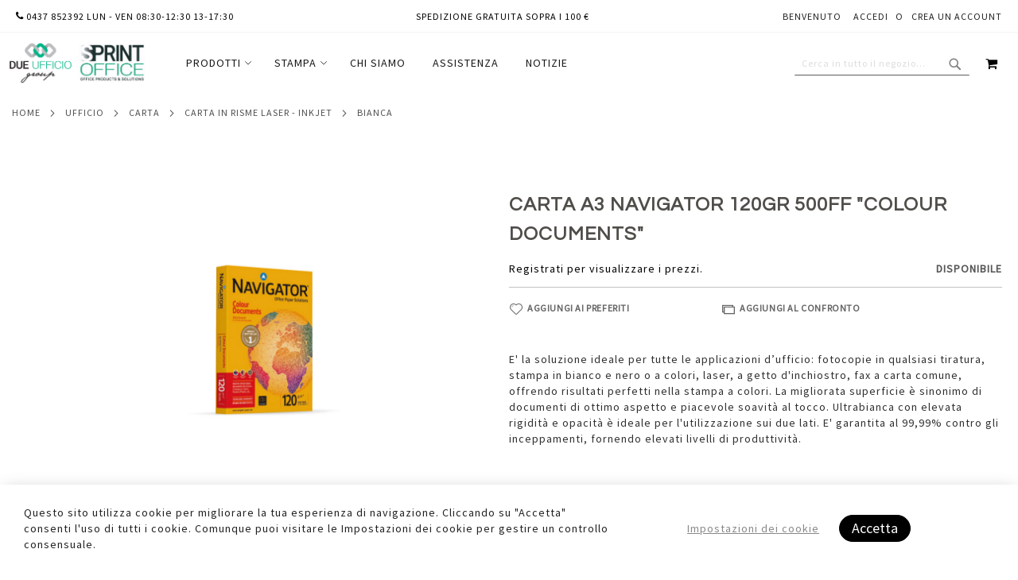

--- FILE ---
content_type: text/html; charset=UTF-8
request_url: https://www.dueufficio.it/carta-a3-navigator-120gr-500ff-colour-documents
body_size: 43049
content:
<!doctype html>
<html lang="it">
    <head prefix="og: http://ogp.me/ns# fb: http://ogp.me/ns/fb# product: http://ogp.me/ns/product#">
        <script>var BASE_URL='https\u003A\u002F\u002Fwww.dueufficio.it\u002F';var require={'baseUrl':'https\u003A\u002F\u002Fwww.dueufficio.it\u002Fstatic\u002Fversion1740569762\u002Ffrontend\u002FPearl\u002Fweltpixel_custom_ITB2B\u002Fit_IT'};</script>        <meta charset="utf-8"/>
<meta name="title" content="CARTA A3 NAVIGATOR 120GR 500FF &quot;COLOUR DOCUMENTS&quot;"/>
<meta name="description" content="E&#039; la soluzione ideale per tutte le applicazioni d’ufficio: fotocopie in qualsiasi tiratura, stampa in bianco e nero o a colori, laser, a getto d&#039;inchiostro, fax a carta comune, offrendo risultati perfetti nella stampa a colori. La migliorata superficie è"/>
<meta name="keywords" content="CARTA A3 NAVIGATOR 120GR 500FF &quot;COLOUR DOCUMENTS&quot;"/>
<meta name="robots" content="INDEX,FOLLOW"/>
<meta name="viewport" content="width=device-width, initial-scale=1, maximum-scale=1.0, user-scalable=no"/>
<meta name="format-detection" content="telephone=no"/>
<title>CARTA A3 NAVIGATOR 120GR 500FF &quot;COLOUR DOCUMENTS&quot;</title>
<link  rel="stylesheet" type="text/css"  media="all" href="https://www.dueufficio.it/static/version1740569762/frontend/Pearl/weltpixel_custom_ITB2B/it_IT/WeltPixel_CustomHeader/css/weltpixel_custom_header_ITB2B.min.css" /><link  rel="stylesheet" type="text/css"  media="all" href="https://www.dueufficio.it/static/version1740569762/frontend/Pearl/weltpixel_custom_ITB2B/it_IT/WeltPixel_CustomFooter/css/weltpixel_custom_footer_ITB2B.min.css" /><link  rel="stylesheet" type="text/css"  media="all" href="https://www.dueufficio.it/static/version1740569762/frontend/Pearl/weltpixel_custom_ITB2B/it_IT/WeltPixel_ProductPage/css/weltpixel_product_store_ITB2B.min.css" /><link  rel="stylesheet" type="text/css"  media="all" href="https://www.dueufficio.it/static/version1740569762/frontend/Pearl/weltpixel_custom_ITB2B/it_IT/WeltPixel_CategoryPage/css/weltpixel_category_store_ITB2B.min.css" /><link  rel="stylesheet" type="text/css"  media="all" href="https://www.dueufficio.it/static/version1740569762/frontend/Pearl/weltpixel_custom_ITB2B/it_IT/Anowave_Price/css/price.min.css" /><link  rel="stylesheet" type="text/css"  media="all" href="https://www.dueufficio.it/static/version1740569762/frontend/Pearl/weltpixel_custom_ITB2B/it_IT/css/styles-m.min.css" /><link  rel="stylesheet" type="text/css"  media="all" href="https://www.dueufficio.it/static/version1740569762/frontend/Pearl/weltpixel_custom_ITB2B/it_IT/Amasty_Base/vendor/slick/amslick.min.css" /><link  rel="stylesheet" type="text/css"  media="all" href="https://www.dueufficio.it/static/version1740569762/frontend/Pearl/weltpixel_custom_ITB2B/it_IT/StripeIntegration_Payments/css/wallets.min.css" /><link  rel="stylesheet" type="text/css"  media="all" href="https://www.dueufficio.it/static/version1740569762/frontend/Pearl/weltpixel_custom_ITB2B/it_IT/Swissup_Navigationpro/css/grid.min.css" /><link  rel="stylesheet" type="text/css"  media="all" href="https://www.dueufficio.it/static/version1740569762/frontend/Pearl/weltpixel_custom_ITB2B/it_IT/WeltPixel_OwlCarouselSlider/css/owl.carousel.min.css" /><link  rel="stylesheet" type="text/css"  media="all" href="https://www.dueufficio.it/static/version1740569762/frontend/Pearl/weltpixel_custom_ITB2B/it_IT/WeltPixel_Quickview/css/magnific-popup.min.css" /><link  rel="stylesheet" type="text/css"  media="all" href="https://www.dueufficio.it/static/version1740569762/frontend/Pearl/weltpixel_custom_ITB2B/it_IT/mage/gallery/gallery.min.css" /><link  rel="stylesheet" type="text/css"  media="all" href="https://www.dueufficio.it/static/version1740569762/frontend/Pearl/weltpixel_custom_ITB2B/it_IT/WeltPixel_DesignElements/css/bootstrap_grid.min.css" /><link  rel="stylesheet" type="text/css"  media="all" href="https://www.dueufficio.it/static/version1740569762/frontend/Pearl/weltpixel_custom_ITB2B/it_IT/WeltPixel_DesignElements/css/font-icons-core.min.css" /><link  rel="stylesheet" type="text/css"  media="all" href="https://www.dueufficio.it/static/version1740569762/frontend/Pearl/weltpixel_custom_ITB2B/it_IT/WeltPixel_DesignElements/css/imports/shortcodes/social-icons.min.css" /><link  rel="stylesheet" type="text/css"  media="all" href="https://www.dueufficio.it/static/version1740569762/frontend/Pearl/weltpixel_custom_ITB2B/it_IT/WeltPixel_DesignElements/css/imports/shortcodes/styled-icons.min.css" /><link  rel="stylesheet" type="text/css"  media="all" href="https://www.dueufficio.it/static/version1740569762/frontend/Pearl/weltpixel_custom_ITB2B/it_IT/WeltPixel_DesignElements/css/font-icons-extended.min.css" /><link  rel="stylesheet" type="text/css"  media="all" href="https://www.dueufficio.it/static/version1740569762/frontend/Pearl/weltpixel_custom_ITB2B/it_IT/WeltPixel_DesignElements/css/utilities.min.css" /><link  rel="stylesheet" type="text/css"  media="all" href="https://www.dueufficio.it/static/version1740569762/frontend/Pearl/weltpixel_custom_ITB2B/it_IT/WeltPixel_DesignElements/css/imports/shortcodes/tabs.min.css" /><link  rel="stylesheet" type="text/css"  media="all" href="https://www.dueufficio.it/static/version1740569762/frontend/Pearl/weltpixel_custom_ITB2B/it_IT/WeltPixel_DesignElements/css/imports/shortcodes/toggles-accordions.min.css" /><link  rel="stylesheet" type="text/css"  media="all" href="https://www.dueufficio.it/static/version1740569762/frontend/Pearl/weltpixel_custom_ITB2B/it_IT/WeltPixel_DesignElements/css/imports/shortcodes/headings.min.css" /><link  rel="stylesheet" type="text/css"  media="all" href="https://www.dueufficio.it/static/version1740569762/frontend/Pearl/weltpixel_custom_ITB2B/it_IT/WeltPixel_DesignElements/css/imports/shortcodes/blockquotes.min.css" /><link  rel="stylesheet" type="text/css"  media="all" href="https://www.dueufficio.it/static/version1740569762/frontend/Pearl/weltpixel_custom_ITB2B/it_IT/WeltPixel_DesignElements/css/imports/shortcodes/dividers.min.css" /><link  rel="stylesheet" type="text/css"  media="all" href="https://www.dueufficio.it/static/version1740569762/frontend/Pearl/weltpixel_custom_ITB2B/it_IT/WeltPixel_DesignElements/css/imports/shortcodes/clients.min.css" /><link  rel="stylesheet" type="text/css"  media="all" href="https://www.dueufficio.it/static/version1740569762/frontend/Pearl/weltpixel_custom_ITB2B/it_IT/WeltPixel_DesignElements/css/imports/shortcodes/brands.min.css" /><link  rel="stylesheet" type="text/css"  media="all" href="https://www.dueufficio.it/static/version1740569762/frontend/Pearl/weltpixel_custom_ITB2B/it_IT/WeltPixel_DesignElements/css/responsive.min.css" /><link  rel="stylesheet" type="text/css"  media="all" href="https://www.dueufficio.it/static/version1740569762/frontend/Pearl/weltpixel_custom_ITB2B/it_IT/WeltPixel_DesignElements/css/pagetitle.min.css" /><link  rel="stylesheet" type="text/css"  media="all" href="https://www.dueufficio.it/static/version1740569762/frontend/Pearl/weltpixel_custom_ITB2B/it_IT/WeltPixel_DesignElements/css/columns_grids.min.css" /><link  rel="stylesheet" type="text/css"  media="all" href="https://www.dueufficio.it/static/version1740569762/frontend/Pearl/weltpixel_custom_ITB2B/it_IT/WeltPixel_DesignElements/css/imports/shortcodes/feature-box-extended.min.css" /><link  rel="stylesheet" type="text/css"  media="all" href="https://www.dueufficio.it/static/version1740569762/frontend/Pearl/weltpixel_custom_ITB2B/it_IT/WeltPixel_DesignElements/css/imports/shortcodes/testimonials.min.css" /><link  rel="stylesheet" type="text/css"  media="all" href="https://www.dueufficio.it/static/version1740569762/frontend/Pearl/weltpixel_custom_ITB2B/it_IT/WeltPixel_DesignElements/css/sections.min.css" /><link  rel="stylesheet" type="text/css"  media="all" href="https://www.dueufficio.it/static/version1740569762/frontend/Pearl/weltpixel_custom_ITB2B/it_IT/WeltPixel_DesignElements/css/animate-core.min.css" /><link  rel="stylesheet" type="text/css"  media="all" href="https://www.dueufficio.it/static/version1740569762/frontend/Pearl/weltpixel_custom_ITB2B/it_IT/WeltPixel_DesignElements/css/btt_button.min.css" /><link  rel="stylesheet" type="text/css"  media="all" href="https://www.dueufficio.it/static/version1740569762/frontend/Pearl/weltpixel_custom_ITB2B/it_IT/WeltPixel_FullPageScroll/css/jquery.fullPage.min.css" /><link  rel="stylesheet" type="text/css"  media="all" href="https://www.dueufficio.it/static/version1740569762/frontend/Pearl/weltpixel_custom_ITB2B/it_IT/WeltPixel_FullPageScroll/css/custom.min.css" /><link as="style" rel="preload" type="text/css" media="screen and (min-width: 899px)" href="https://www.dueufficio.it/static/version1740569762/frontend/Pearl/weltpixel_custom_ITB2B/it_IT/css/styles-l.min.css" onload="this.rel='stylesheet'" /><noscript><link href="https://www.dueufficio.it/static/version1740569762/frontend/Pearl/weltpixel_custom_ITB2B/it_IT/css/styles-l.min.css" media="screen and (min-width: 899px)" rel="stylesheet" type="text/css"></noscript><link as="style" rel="preload" type="text/css" media="screen and (min-width: 899px)" href="https://www.dueufficio.it/static/version1740569762/frontend/Pearl/weltpixel_custom_ITB2B/it_IT/WeltPixel_NavigationLinks/css/navigation_desktop.min.css" onload="this.rel='stylesheet'" /><noscript><link href="https://www.dueufficio.it/static/version1740569762/frontend/Pearl/weltpixel_custom_ITB2B/it_IT/WeltPixel_NavigationLinks/css/navigation_desktop.min.css" media="screen and (min-width: 899px)" rel="stylesheet" type="text/css"></noscript><link as="style" rel="preload" type="text/css" media="screen and (max-width: 898px)" href="https://www.dueufficio.it/static/version1740569762/frontend/Pearl/weltpixel_custom_ITB2B/it_IT/WeltPixel_NavigationLinks/css/navigation_mobile.min.css" onload="this.rel='stylesheet'" /><noscript><link href="https://www.dueufficio.it/static/version1740569762/frontend/Pearl/weltpixel_custom_ITB2B/it_IT/WeltPixel_NavigationLinks/css/navigation_mobile.min.css" media="screen and (max-width: 898px)" rel="stylesheet" type="text/css"></noscript>
<link rel="preload" as="font" crossorigin="anonymous" href="https://www.dueufficio.it/static/version1740569762/frontend/Pearl/weltpixel_custom_ITB2B/it_IT/fonts/opensans/light/opensans-300.woff2" />
<link rel="preload" as="font" crossorigin="anonymous" href="https://www.dueufficio.it/static/version1740569762/frontend/Pearl/weltpixel_custom_ITB2B/it_IT/fonts/opensans/regular/opensans-400.woff2" />
<link rel="preload" as="font" crossorigin="anonymous" href="https://www.dueufficio.it/static/version1740569762/frontend/Pearl/weltpixel_custom_ITB2B/it_IT/fonts/opensans/semibold/opensans-600.woff2" />
<link rel="preload" as="font" crossorigin="anonymous" href="https://www.dueufficio.it/static/version1740569762/frontend/Pearl/weltpixel_custom_ITB2B/it_IT/fonts/opensans/bold/opensans-700.woff2" />
<link rel="preload" as="font" crossorigin="anonymous" href="https://www.dueufficio.it/static/version1740569762/frontend/Pearl/weltpixel_custom_ITB2B/it_IT/fonts/Luma-Icons.woff2" />
<link rel="preload" as="font" crossorigin="anonymous" href="https://www.dueufficio.it/static/version1740569762/frontend/Pearl/weltpixel_custom_ITB2B/it_IT/WeltPixel_DesignElements/fonts/Simple-Line-Icons.woff2" />
<link rel="preload" as="font" crossorigin="anonymous" href="https://www.dueufficio.it/static/version1740569762/frontend/Pearl/weltpixel_custom_ITB2B/it_IT/WeltPixel_DesignElements/fonts/lined-icons.woff2" />
<link rel="preload" as="font" crossorigin="anonymous" href="https://www.dueufficio.it/static/version1740569762/frontend/Pearl/weltpixel_custom_ITB2B/it_IT/WeltPixel_DesignElements/fonts/font-icons.woff2" />
<link  rel="canonical" href="https://www.dueufficio.it/carta-a3-navigator-120gr-500ff-colour-documents" />
<link  rel="icon" type="image/x-icon" href="https://www.dueufficio.it/media/favicon/stores/2/favicon-32x32.png" />
<link rel="shortcut icon" type="image/x-icon" href="https://www.dueufficio.it/media/favicon/stores/2/favicon-32x32.png" />                <script>window.getWpCookie=function(name){match=document.cookie.match(new RegExp(name+'=([^;]+)'));if(match)return decodeURIComponent(match[1].replace(/\+/g,' '));};window.dataLayer=window.dataLayer||[];var dlObjects=[{"pageName":"CARTA A3 NAVIGATOR 120GR 500FF \"COLOUR DOCUMENTS\"","pageType":"product","ecommerce":{"detail":{"products":[{"name":"CARTA A3 NAVIGATOR 120GR 500FF \"COLOUR DOCUMENTS\"","id":"25904","price":"35.57","category":"Ufficio\/Carta\/Carta in risme laser - inkjet\/Bianca","dimension4":"In stock","dimension7":"No","dimension5":"0","dimension6":"0"}]},"currencyCode":"EUR"}}];for(var i in dlObjects){window.dataLayer.push({ecommerce:null});window.dataLayer.push(dlObjects[i]);}
var wpCookies=['wp_customerId','wp_customerGroup'];wpCookies.map(function(cookieName){var cookieValue=window.getWpCookie(cookieName);if(cookieValue){var dlObject={};dlObject[cookieName.replace('wp_','')]=cookieValue;window.dataLayer.push(dlObject);}});</script>

    <!-- Google Tag Manager -->
<script>(function(w,d,s,l,i){w[l]=w[l]||[];w[l].push({'gtm.start':new Date().getTime(),event:'gtm.js'});var f=d.getElementsByTagName(s)[0],j=d.createElement(s),dl=l!='dataLayer'?'&l='+l:'';j.async=true;j.src='https://www.googletagmanager.com/gtm.js?id='+i+dl;f.parentNode.insertBefore(j,f);})(window,document,'script','dataLayer','GTM-NHK4495');</script>
<!-- End Google Tag Manager -->        <script type="text/x-magento-init">{"*":{"Magento_PageCache/js/form-key-provider":{}}}</script>
<style>

	span[data-custom-price] { color:#e89c00; }  
</style>    <script type="text/javascript">WebFontConfig={google:{families:["Questrial:900,400:latin","Source+Sans+Pro:400:latin&display=swap"]}};(function(){var wf=document.createElement('script');wf.src=('https:'==document.location.protocol?'https':'http')+'://ajax.googleapis.com/ajax/libs/webfont/1.5.18/webfont.js';wf.type='text/javascript';wf.async='true';var s=document.getElementsByTagName('script')[0];s.parentNode.insertBefore(wf,s);})();</script>

<script type="application/ld+json">{"@context":"https://schema.org/","@type":"Product","name":"CARTA A3 NAVIGATOR 120GR 500FF &quot;COLOUR DOCUMENTS&quot;","image":"https://www.dueufficio.it/media/catalog/product/cache/7afed76b097991aed0a5d8ee54630d3e/S/C/SCNAVI120A300_1.jpg","description":"E&#039; la soluzione ideale per tutte le applicazioni d’ufficio: fotocopie in qualsiasi tiratura, stampa in bianco e nero o a colori, laser, a getto d&#039;inchiostro, fax a carta comune, offrendo risultati perfetti nella stampa a colori. La migliorata superficie è sinonimo di documenti di ottimo aspetto e piacevole soavità al tocco. Ultrabianca con elevata rigidità e opacità è ideale per l&#039;utilizzazione sui due lati. E&#039; garantita al 99,99% contro gli inceppamenti, fornendo elevati livelli di produttività.","brand":{"@type":"Brand","name":"Navigator"},"sku":"SCNAVI120A300","offers":{"@type":"Offer","priceCurrency":"EUR","url":"https://www.dueufficio.it/carta-a3-navigator-120gr-500ff-colour-documents","availability":"https://schema.org/InStock","price":"35.57"}}</script>
<!--  facebook open graph -->
<meta property="og:site_name" content="Due Ufficio"/>
<meta property="og:type" content="product"/>
<meta property="og:title" content="CARTA A3 NAVIGATOR 120GR 500FF "COLOUR DOCUMENTS""/>
<meta property="og:image" content="https://www.dueufficio.it/media/catalog/product/cache/7afed76b097991aed0a5d8ee54630d3e/S/C/SCNAVI120A300_1.jpg"/>
<meta property="og:description" content="E&#039; la soluzione ideale per tutte le applicazioni d’ufficio: fotocopie in qualsiasi tiratura, stampa in bianco e nero o a colori, laser, a getto d&#039;inchiostro, fax a carta comune, offrendo risultati perfetti nella stampa a colori. La migliorata superficie è sinonimo di documenti di ottimo aspetto e piacevole soavità al tocco. Ultrabianca con elevata rigidità e opacità è ideale per l&#039;utilizzazione sui due lati. E&#039; garantita al 99,99% contro gli inceppamenti, fornendo elevati livelli di produttività."/>
<meta property="og:url" content="https://www.dueufficio.it/carta-a3-navigator-120gr-500ff-colour-documents"/>
<meta property="product:price:amount" content="35.57"/>
<meta property="product:price:currency" content="EUR"/>
<meta property="product:availability" content="instock"/>
<meta property="product:retailer_item_id" content="SCNAVI120A300"/>
<!--  facebook open graph -->
    <script type="application/ld+json">{"@context":"https://schema.org","@type":"BreadcrumbList","itemListElement":[{"@type":"ListItem","position":1,"item":{"@id":"https://www.dueufficio.it/","name":"Home"}},{"@type":"ListItem","position":2,"item":{"@id":"https://www.dueufficio.it/catalogo","name":"Ufficio"}},{"@type":"ListItem","position":3,"item":{"@id":"https://www.dueufficio.it/catalogo/carta","name":"Carta"}},{"@type":"ListItem","position":4,"item":{"@id":"https://www.dueufficio.it/catalogo/carta/carta-in-risme-laser-inkjet","name":"Carta in risme laser - inkjet"}},{"@type":"ListItem","position":5,"item":{"@id":"https://www.dueufficio.it/catalogo/carta/carta-in-risme-laser-inkjet/bianca","name":"Bianca"}}]}</script>
    </head>
    <body data-container="body"
          data-mage-init='{"loaderAjax": {}, "loader": { "icon": "https://www.dueufficio.it/static/version1740569762/frontend/Pearl/weltpixel_custom_ITB2B/it_IT/images/loader-2.gif"}}'
        id="html-body" class="theme-pearl product-page-v1 store-view-itb2b catalog-product-view product-carta-a3-navigator-120gr-500ff-colour-documents page-layout-1column">
        <!-- Google Tag Manager (noscript) -->
<noscript><iframe src="https://www.googletagmanager.com/ns.html?id=GTM-NHK4495"
height="0" width="0" style="display:none;visibility:hidden"></iframe></noscript>
<!-- End Google Tag Manager (noscript) -->



    <noscript>
        <div class="message global noscript">
            <div class="content">
                <p>
                    <strong>I JavaScript sembrano essere disabilitati nel tuo browser.</strong>
                    <span>
                        Per una migliore esperienza sul nostro sito, assicurati di attivare i javascript nel tuo browser.                    </span>
                </p>
            </div>
        </div>
    </noscript>





<div class="page-wrapper"><div class="page-header page-header-v3"><header class="page-header"><div class="panel wrapper"><div class="panel header"><ul class="compare wrapper"><li class="item link compare" data-bind="scope: 'compareProducts'" data-role="compare-products-link">
    <a class="action compare no-display" title="Confronta&#x20;Prodotti"
       data-bind="attr: {'href': compareProducts().listUrl}, css: {'no-display': !compareProducts().count}"
    >
        Confronta Prodotti        <span class="counter qty" data-bind="text: compareProducts().countCaption"></span>
    </a>
</li>

</ul><a class="action skip contentarea"
   href="#contentarea">
    <span>
        Salta al contenuto    </span>
</a>
<ul class="header links">    <li class="greet welcome" data-bind="scope: 'customer'">
        <!-- ko if: customer().fullname  -->
        <span class="logged-in"

              
              data-bind="text: new String('Benvenuto, %1!').replace('%1', customer().firstname)">

              
        </span>
        <!-- /ko -->
        <!-- ko ifnot: customer().fullname  -->
        <span class="not-logged-in"
              data-bind="html: '&#x20;Benvenuto'"></span>
                <!-- /ko -->
    </li>
    
<li class="link authorization-link" data-label="o">
    <a href="https://www.dueufficio.it/customer/account/login/"        >Accedi</a>
</li>
<li><a href="https://www.dueufficio.it/customer/account/create/" id="iduXiHCdqa" >Crea un Account</a></li></ul><div class="widget block block-static-block">
    <style>#html-body [data-pb-style=EHSO0HB]{text-align:left}</style><div data-content-type="html" data-appearance="default" data-element="main" data-pb-style="EHSO0HB" data-decoded="true"><div style="float:left">
    <span class="header links">
 <a href="tel:0437852392" class="white-lnk">
     <i class="icon  icon-phone3"></i>  0437 852392 lun - ven 08:30-12:30 13-17:30
 </a>
 </span>
</div>

<div style="text-align: center">
    <span class="header links">
<a href="https://www.dueufficio.it/faq/metodi-di-spedizione" class="white-lnk">
Spedizione gratuita sopra i 100 €
 </a>
</span>
</div>

    </div><style>clear: unset;</style></div>
</div></div><div class="header content"><span data-action="toggle-nav" class="action nav-toggle"><span>Toggle Nav</span></span>

    <div class="desktop-logo desktop-logo-all">
        <a
            class="logo "
            href="https://www.dueufficio.it/"
            title="Due&#x20;Ufficio&#x20;s.r.l."
            aria-label="store logo">
            <img src="https://www.dueufficio.it/media/logo/stores/2/logo_1.png"
                 title="Due&#x20;Ufficio&#x20;s.r.l."
                 alt="Due&#x20;Ufficio&#x20;s.r.l."
                width="170"                height="51"            />
        </a>
    </div>
    <div class="sections nav-sections-3&#x20;nav-sections">
                <div class="section-items nav-sections-3&#x20;nav-sections-items"
             data-mage-init='{"tabs":{"openedState":"active"}}'>
                                            <div class="section-item-title nav-sections-3&#x20;nav-sections-item-title"
                     data-role="collapsible">
                    <a class="nav-sections-3&#x20;nav-sections-item-switch"
                       data-toggle="switch" href="#store.menu">
                        Menu                    </a>
                </div>
                <div class="section-item-content nav-sections-3&#x20;nav-sections-item-content"
                     id="store.menu"
                     data-role="content">
                    
<nav class="swissup-navigationpro navpro navigation orientation-horizontal dropdown-level0-stick-left dropdown-right dropdown-bottom navpro-transformable navpro-effect-none"
    data-action="navigation">
    <ul id="navpro-topnav"
        class="navpro-menu navpro-stacked navpro-overlay"
        data-mage-init-lazy='{"navpro":{"level0":{"position":{"my":"left top","at":"left bottom"}},"position":{"my":"left top","at":"right top"}}}'
        >
        <li  class="li-item level0 nav-1 size-medium category-item first level-top parent"><a href="https://www.dueufficio.it/catalogo" class="level-top">
    <span>Prodotti</span>
</a><div class="navpro-dropdown navpro-dropdown-level1 size-medium" data-level="0"><div class="navpro-dropdown-inner"><div class="navpro-row gutters"><div class="navpro-col navpro-col-12"><ul class="children" data-columns="1"><li  class="li-item level1 nav-1-1 size-medium category-item first parent"><a href="https://www.dueufficio.it/catalogo/scrittura-e-correzione" class=""><span>Scrittura e correzione</span></a><div class="navpro-dropdown navpro-dropdown-level2 size-medium" data-level="1"><div class="navpro-dropdown-inner"><div class="navpro-row gutters"><div class="navpro-col navpro-col-12"><ul class="children" data-columns="1"><li  class="li-item level2 nav-1-1-1 size-medium category-item first parent"><a href="https://www.dueufficio.it/catalogo/scrittura-e-correzione/penne-a-sfera-roller" class=""><span>Penne a sfera - roller</span></a><div class="navpro-dropdown navpro-dropdown-level3 size-medium" data-level="2"><div class="navpro-dropdown-inner"><div class="navpro-row gutters"><div class="navpro-col navpro-col-12"><ul class="children" data-columns="1"><li  class="li-item level3 nav-1-1-1-1 size-small category-item first"><a href="https://www.dueufficio.it/catalogo/scrittura-e-correzione/penne-a-sfera-roller/a-scatto" class=""><span>A scatto</span></a></li><li  class="li-item level3 nav-1-1-1-2 size-small category-item"><a href="https://www.dueufficio.it/catalogo/scrittura-e-correzione/penne-a-sfera-roller/con-cappuccio" class=""><span>Con cappuccio</span></a></li><li  class="li-item level3 nav-1-1-1-3 size-small category-item"><a href="https://www.dueufficio.it/catalogo/scrittura-e-correzione/penne-a-sfera-roller/cancellabili" class=""><span>Cancellabili</span></a></li><li  class="li-item level3 nav-1-1-1-4 size-small category-item"><a href="https://www.dueufficio.it/catalogo/scrittura-e-correzione/penne-a-sfera-roller/multifunzione" class=""><span>Multifunzione</span></a></li><li  class="li-item level3 nav-1-1-1-5 size-small category-item"><a href="https://www.dueufficio.it/catalogo/scrittura-e-correzione/penne-a-sfera-roller/oro-argento-glitter" class=""><span>Oro - argento - glitter</span></a></li><li  class="li-item level3 nav-1-1-1-6 size-small category-item last"><a href="https://www.dueufficio.it/catalogo/scrittura-e-correzione/penne-a-sfera-roller/expo-da-banco" class=""><span>Expo da banco</span></a></li></ul></div></div></div></div></li><li  class="li-item level2 nav-1-1-2 size-medium category-item parent"><a href="https://www.dueufficio.it/catalogo/scrittura-e-correzione/gomme-e-correttori" class=""><span>Gomme e correttori</span></a><div class="navpro-dropdown navpro-dropdown-level3 size-medium" data-level="2"><div class="navpro-dropdown-inner"><div class="navpro-row gutters"><div class="navpro-col navpro-col-12"><ul class="children" data-columns="1"><li  class="li-item level3 nav-1-1-2-1 size-small category-item first"><a href="https://www.dueufficio.it/catalogo/scrittura-e-correzione/gomme-e-correttori/gomme" class=""><span>Gomme</span></a></li><li  class="li-item level3 nav-1-1-2-2 size-small category-item"><a href="https://www.dueufficio.it/catalogo/scrittura-e-correzione/gomme-e-correttori/correttori-liquidi" class=""><span>Correttori liquidi</span></a></li><li  class="li-item level3 nav-1-1-2-3 size-small category-item last"><a href="https://www.dueufficio.it/catalogo/scrittura-e-correzione/gomme-e-correttori/correttori-a-nastro" class=""><span>Correttori a nastro</span></a></li></ul></div></div></div></div></li><li  class="li-item level2 nav-1-1-3 size-medium category-item parent"><a href="https://www.dueufficio.it/catalogo/scrittura-e-correzione/marcatori" class=""><span>Marcatori</span></a><div class="navpro-dropdown navpro-dropdown-level3 size-medium" data-level="2"><div class="navpro-dropdown-inner"><div class="navpro-row gutters"><div class="navpro-col navpro-col-12"><ul class="children" data-columns="1"><li  class="li-item level3 nav-1-1-3-1 size-small category-item first"><a href="https://www.dueufficio.it/catalogo/scrittura-e-correzione/marcatori/per-lavagne-cancellabili" class=""><span>Per lavagne cancellabili</span></a></li><li  class="li-item level3 nav-1-1-3-2 size-small category-item"><a href="https://www.dueufficio.it/catalogo/scrittura-e-correzione/marcatori/permanenti" class=""><span>Permanenti</span></a></li><li  class="li-item level3 nav-1-1-3-3 size-small category-item"><a href="https://www.dueufficio.it/catalogo/scrittura-e-correzione/marcatori/speciali-cd-vetro-tessuti-ecc" class=""><span>Speciali (cd, vetro, tessuti, ecc)</span></a></li><li  class="li-item level3 nav-1-1-3-4 size-small category-item"><a href="https://www.dueufficio.it/catalogo/scrittura-e-correzione/marcatori/a-vernice" class=""><span>A vernice</span></a></li><li  class="li-item level3 nav-1-1-3-5 size-small category-item"><a href="https://www.dueufficio.it/catalogo/scrittura-e-correzione/marcatori/inchiostro-e-ricambi-per-marcatori" class=""><span>Inchiostro e ricambi per marcatori</span></a></li><li  class="li-item level3 nav-1-1-3-6 size-small category-item"><a href="https://www.dueufficio.it/catalogo/scrittura-e-correzione/marcatori/a-base-d-acqua" class=""><span>A base d&#039;acqua</span></a></li><li  class="li-item level3 nav-1-1-3-7 size-small category-item last"><a href="https://www.dueufficio.it/catalogo/scrittura-e-correzione/marcatori/pastelli-industriali" class=""><span>Pastelli industriali</span></a></li></ul></div></div></div></div></li><li  class="li-item level2 nav-1-1-4 size-medium category-item parent"><a href="https://www.dueufficio.it/catalogo/scrittura-e-correzione/evidenziatori" class=""><span>Evidenziatori</span></a><div class="navpro-dropdown navpro-dropdown-level3 size-medium" data-level="2"><div class="navpro-dropdown-inner"><div class="navpro-row gutters"><div class="navpro-col navpro-col-12"><ul class="children" data-columns="1"><li  class="li-item level3 nav-1-1-4-1 size-small category-item first"><a href="https://www.dueufficio.it/catalogo/scrittura-e-correzione/evidenziatori/colore-liquido" class=""><span>Colore liquido</span></a></li><li  class="li-item level3 nav-1-1-4-2 size-small category-item last"><a href="https://www.dueufficio.it/catalogo/scrittura-e-correzione/evidenziatori/matite-fluo" class=""><span>Matite fluo</span></a></li></ul></div></div></div></div></li><li  class="li-item level2 nav-1-1-5 size-medium category-item parent"><a href="https://www.dueufficio.it/catalogo/scrittura-e-correzione/refills-stilofori" class=""><span>Refills - stilofori</span></a><div class="navpro-dropdown navpro-dropdown-level3 size-medium" data-level="2"><div class="navpro-dropdown-inner"><div class="navpro-row gutters"><div class="navpro-col navpro-col-12"><ul class="children" data-columns="1"><li  class="li-item level3 nav-1-1-5-1 size-small category-item first"><a href="https://www.dueufficio.it/catalogo/scrittura-e-correzione/refills-stilofori/refill-sfera" class=""><span>Refill sfera</span></a></li><li  class="li-item level3 nav-1-1-5-2 size-small category-item"><a href="https://www.dueufficio.it/catalogo/scrittura-e-correzione/refills-stilofori/refill-roller" class=""><span>Refill roller</span></a></li><li  class="li-item level3 nav-1-1-5-3 size-small category-item"><a href="https://www.dueufficio.it/catalogo/scrittura-e-correzione/refills-stilofori/stilofori-e-basi" class=""><span>Stilofori e basi</span></a></li><li  class="li-item level3 nav-1-1-5-4 size-small category-item last"><a href="https://www.dueufficio.it/catalogo/scrittura-e-correzione/refills-stilofori/refill-cancellabili" class=""><span>Refill cancellabili</span></a></li></ul></div></div></div></div></li><li  class="li-item level2 nav-1-1-6 size-medium category-item parent"><a href="https://www.dueufficio.it/catalogo/scrittura-e-correzione/pennarelli" class=""><span>Pennarelli</span></a><div class="navpro-dropdown navpro-dropdown-level3 size-medium" data-level="2"><div class="navpro-dropdown-inner"><div class="navpro-row gutters"><div class="navpro-col navpro-col-12"><ul class="children" data-columns="1"><li  class="li-item level3 nav-1-1-6-1 size-small category-item first"><a href="https://www.dueufficio.it/catalogo/scrittura-e-correzione/pennarelli/fineliner" class=""><span>Fineliner</span></a></li><li  class="li-item level3 nav-1-1-6-2 size-small category-item"><a href="https://www.dueufficio.it/catalogo/scrittura-e-correzione/pennarelli/punta-feltro" class=""><span>Punta feltro</span></a></li><li  class="li-item level3 nav-1-1-6-3 size-small category-item last"><a href="https://www.dueufficio.it/catalogo/scrittura-e-correzione/pennarelli/penne-gel-a-scatto" class=""><span>Penne gel a scatto</span></a></li></ul></div></div></div></div></li><li  class="li-item level2 nav-1-1-7 size-medium category-item parent"><a href="https://www.dueufficio.it/catalogo/scrittura-e-correzione/penne-stilografiche-sferografiche" class=""><span>Penne stilografiche - sferografiche</span></a><div class="navpro-dropdown navpro-dropdown-level3 size-medium" data-level="2"><div class="navpro-dropdown-inner"><div class="navpro-row gutters"><div class="navpro-col navpro-col-12"><ul class="children" data-columns="1"><li  class="li-item level3 nav-1-1-7-1 size-small category-item first"><a href="https://www.dueufficio.it/catalogo/scrittura-e-correzione/penne-stilografiche-sferografiche/inchiostro-cartucce-cancellatori" class=""><span>Inchiostro - cartucce - cancellatori</span></a></li><li  class="li-item level3 nav-1-1-7-2 size-small category-item"><a href="https://www.dueufficio.it/catalogo/scrittura-e-correzione/penne-stilografiche-sferografiche/stilografiche" class=""><span>Stilografiche</span></a></li><li  class="li-item level3 nav-1-1-7-3 size-small category-item last"><a href="https://www.dueufficio.it/catalogo/scrittura-e-correzione/penne-stilografiche-sferografiche/sferografiche" class=""><span>Sferografiche</span></a></li></ul></div></div></div></div></li><li  class="li-item level2 nav-1-1-8 size-medium category-item last parent"><a href="https://www.dueufficio.it/catalogo/scrittura-e-correzione/portamine-matite-e-temperamatite" class=""><span>Portamine, matite e temperamatite</span></a><div class="navpro-dropdown navpro-dropdown-level3 size-medium" data-level="2"><div class="navpro-dropdown-inner"><div class="navpro-row gutters"><div class="navpro-col navpro-col-12"><ul class="children" data-columns="1"><li  class="li-item level3 nav-1-1-8-1 size-small category-item first"><a href="https://www.dueufficio.it/catalogo/scrittura-e-correzione/portamine-matite-e-temperamatite/matite-usi-particolari" class=""><span>Matite usi particolari</span></a></li><li  class="li-item level3 nav-1-1-8-2 size-small category-item"><a href="https://www.dueufficio.it/catalogo/scrittura-e-correzione/portamine-matite-e-temperamatite/temperamatite-con-contenitore" class=""><span>Temperamatite con contenitore</span></a></li><li  class="li-item level3 nav-1-1-8-3 size-small category-item"><a href="https://www.dueufficio.it/catalogo/scrittura-e-correzione/portamine-matite-e-temperamatite/portamine" class=""><span>Portamine</span></a></li><li  class="li-item level3 nav-1-1-8-4 size-small category-item"><a href="https://www.dueufficio.it/catalogo/scrittura-e-correzione/portamine-matite-e-temperamatite/matite-grafite" class=""><span>Matite grafite</span></a></li><li  class="li-item level3 nav-1-1-8-5 size-small category-item"><a href="https://www.dueufficio.it/catalogo/scrittura-e-correzione/portamine-matite-e-temperamatite/temperamatite-senza-contenitore" class=""><span>Temperamatite senza contenitore</span></a></li><li  class="li-item level3 nav-1-1-8-6 size-small category-item"><a href="https://www.dueufficio.it/catalogo/scrittura-e-correzione/portamine-matite-e-temperamatite/speciali" class=""><span>Speciali</span></a></li><li  class="li-item level3 nav-1-1-8-7 size-small category-item last"><a href="https://www.dueufficio.it/catalogo/scrittura-e-correzione/portamine-matite-e-temperamatite/mine" class=""><span>Mine</span></a></li></ul></div></div></div></div></li></ul></div></div></div></div></li><li  class="li-item level1 nav-1-2 size-medium category-item parent"><a href="https://www.dueufficio.it/catalogo/prodotti-per-comunita" class=""><span>Prodotti per comunita&#039;</span></a><div class="navpro-dropdown navpro-dropdown-level2 size-medium" data-level="1"><div class="navpro-dropdown-inner"><div class="navpro-row gutters"><div class="navpro-col navpro-col-12"><ul class="children" data-columns="1"><li  class="li-item level2 nav-1-2-1 size-medium category-item first parent"><a href="https://www.dueufficio.it/catalogo/prodotti-per-comunita/catering-e-casalinghi" class=""><span>Catering e casalinghi</span></a><div class="navpro-dropdown navpro-dropdown-level3 size-medium" data-level="2"><div class="navpro-dropdown-inner"><div class="navpro-row gutters"><div class="navpro-col navpro-col-12"><ul class="children" data-columns="1"><li  class="li-item level3 nav-1-2-1-1 size-small category-item first"><a href="https://www.dueufficio.it/catalogo/prodotti-per-comunita/catering-e-casalinghi/tovaglie-tovagliette-tovaglioli-e-runner" class=""><span>Tovaglie, tovagliette, tovaglioli e runner</span></a></li><li  class="li-item level3 nav-1-2-1-2 size-small category-item"><a href="https://www.dueufficio.it/catalogo/prodotti-per-comunita/catering-e-casalinghi/piatti-monouso" class=""><span>Piatti monouso</span></a></li><li  class="li-item level3 nav-1-2-1-3 size-small category-item"><a href="https://www.dueufficio.it/catalogo/prodotti-per-comunita/catering-e-casalinghi/contenitori-multiuso" class=""><span>Contenitori multiuso</span></a></li><li  class="li-item level3 nav-1-2-1-4 size-small category-item"><a href="https://www.dueufficio.it/catalogo/prodotti-per-comunita/catering-e-casalinghi/integratori" class=""><span>Integratori</span></a></li><li  class="li-item level3 nav-1-2-1-5 size-small category-item"><a href="https://www.dueufficio.it/catalogo/prodotti-per-comunita/catering-e-casalinghi/bicchieri-monouso" class=""><span>Bicchieri monouso</span></a></li><li  class="li-item level3 nav-1-2-1-6 size-small category-item"><a href="https://www.dueufficio.it/catalogo/prodotti-per-comunita/catering-e-casalinghi/posate-monouso" class=""><span>Posate monouso</span></a></li><li  class="li-item level3 nav-1-2-1-7 size-small category-item"><a href="https://www.dueufficio.it/catalogo/prodotti-per-comunita/catering-e-casalinghi/contenitori-per-alimenti-e-utensili-da-cucina" class=""><span>Contenitori per alimenti e utensili da cucina</span></a></li><li  class="li-item level3 nav-1-2-1-8 size-small category-item"><a href="https://www.dueufficio.it/catalogo/prodotti-per-comunita/catering-e-casalinghi/accessori-vari" class=""><span>Accessori vari</span></a></li><li  class="li-item level3 nav-1-2-1-9 size-small category-item"><a href="https://www.dueufficio.it/catalogo/prodotti-per-comunita/catering-e-casalinghi/caffe-e-te" class=""><span>Caffe e te</span></a></li><li  class="li-item level3 nav-1-2-1-10 size-small category-item"><a href="https://www.dueufficio.it/catalogo/prodotti-per-comunita/catering-e-casalinghi/snack-dolci-salati" class=""><span>Snack dolci/salati</span></a></li><li  class="li-item level3 nav-1-2-1-11 size-small category-item"><a href="https://www.dueufficio.it/catalogo/prodotti-per-comunita/catering-e-casalinghi/bevande" class=""><span>Bevande</span></a></li><li  class="li-item level3 nav-1-2-1-12 size-small category-item"><a href="https://www.dueufficio.it/catalogo/prodotti-per-comunita/catering-e-casalinghi/strenne" class=""><span>Strenne</span></a></li><li  class="li-item level3 nav-1-2-1-13 size-small category-item"><a href="https://www.dueufficio.it/catalogo/prodotti-per-comunita/catering-e-casalinghi/caramelle-cioccolatini-e-chewing-gum" class=""><span>Caramelle, cioccolatini e chewing gum</span></a></li><li  class="li-item level3 nav-1-2-1-14 size-small category-item"><a href="https://www.dueufficio.it/catalogo/prodotti-per-comunita/catering-e-casalinghi/monodose" class=""><span>Monodose</span></a></li><li  class="li-item level3 nav-1-2-1-15 size-small category-item"><a href="https://www.dueufficio.it/catalogo/prodotti-per-comunita/catering-e-casalinghi/accessori-per-il-buffet" class=""><span>Accessori per il buffet</span></a></li><li  class="li-item level3 nav-1-2-1-16 size-small category-item last"><a href="https://www.dueufficio.it/catalogo/prodotti-per-comunita/catering-e-casalinghi/borracce-e-lunch-box" class=""><span>Borracce e lunch box</span></a></li></ul></div></div></div></div></li><li  class="li-item level2 nav-1-2-2 size-medium category-item parent"><a href="https://www.dueufficio.it/catalogo/prodotti-per-comunita/prodotti-per-il-bagno" class=""><span>Prodotti per il bagno</span></a><div class="navpro-dropdown navpro-dropdown-level3 size-medium" data-level="2"><div class="navpro-dropdown-inner"><div class="navpro-row gutters"><div class="navpro-col navpro-col-12"><ul class="children" data-columns="1"><li  class="li-item level3 nav-1-2-2-1 size-small category-item first"><a href="https://www.dueufficio.it/catalogo/prodotti-per-comunita/prodotti-per-il-bagno/carta-igienica-e-distributori" class=""><span>Carta igienica e distributori</span></a></li><li  class="li-item level3 nav-1-2-2-2 size-small category-item"><a href="https://www.dueufficio.it/catalogo/prodotti-per-comunita/prodotti-per-il-bagno/accessori-bagno" class=""><span>Accessori bagno</span></a></li><li  class="li-item level3 nav-1-2-2-3 size-small category-item"><a href="https://www.dueufficio.it/catalogo/prodotti-per-comunita/prodotti-per-il-bagno/bobine-asciugatutto-e-supporti" class=""><span>Bobine asciugatutto e supporti</span></a></li><li  class="li-item level3 nav-1-2-2-4 size-small category-item"><a href="https://www.dueufficio.it/catalogo/prodotti-per-comunita/prodotti-per-il-bagno/asciugamani-in-fogli-in-rotolo-e-distributori" class=""><span>Asciugamani in fogli, in rotolo e distributori</span></a></li><li  class="li-item level3 nav-1-2-2-5 size-small category-item last"><a href="https://www.dueufficio.it/catalogo/prodotti-per-comunita/prodotti-per-il-bagno/asciugamani-elettrici" class=""><span>Asciugamani elettrici</span></a></li></ul></div></div></div></div></li><li  class="li-item level2 nav-1-2-3 size-medium category-item parent"><a href="https://www.dueufficio.it/catalogo/prodotti-per-comunita/primo-soccorso" class=""><span>Primo soccorso</span></a><div class="navpro-dropdown navpro-dropdown-level3 size-medium" data-level="2"><div class="navpro-dropdown-inner"><div class="navpro-row gutters"><div class="navpro-col navpro-col-12"><ul class="children" data-columns="1"><li  class="li-item level3 nav-1-2-3-1 size-small category-item first"><a href="https://www.dueufficio.it/catalogo/prodotti-per-comunita/primo-soccorso/armadietti-pronto-soccorso-e-kit-reintegro" class=""><span>Armadietti pronto soccorso e kit reintegro</span></a></li><li  class="li-item level3 nav-1-2-3-2 size-small category-item last"><a href="https://www.dueufficio.it/catalogo/prodotti-per-comunita/primo-soccorso/parafarmaceutica" class=""><span>Parafarmaceutica</span></a></li></ul></div></div></div></div></li><li  class="li-item level2 nav-1-2-4 size-medium category-item parent"><a href="https://www.dueufficio.it/catalogo/prodotti-per-comunita/sacchetti-e-shoppers" class=""><span>Sacchetti e shoppers</span></a><div class="navpro-dropdown navpro-dropdown-level3 size-medium" data-level="2"><div class="navpro-dropdown-inner"><div class="navpro-row gutters"><div class="navpro-col navpro-col-12"><ul class="children" data-columns="1"><li  class="li-item level3 nav-1-2-4-1 size-small category-item first"><a href="https://www.dueufficio.it/catalogo/prodotti-per-comunita/sacchetti-e-shoppers/sacchetti-ghiaccio-e-alimenti" class=""><span>Sacchetti ghiaccio e alimenti</span></a></li><li  class="li-item level3 nav-1-2-4-2 size-small category-item"><a href="https://www.dueufficio.it/catalogo/prodotti-per-comunita/sacchetti-e-shoppers/shoppers-e-buste-in-carta" class=""><span>Shoppers e buste in carta</span></a></li><li  class="li-item level3 nav-1-2-4-3 size-small category-item"><a href="https://www.dueufficio.it/catalogo/prodotti-per-comunita/sacchetti-e-shoppers/sacchetti-zip" class=""><span>Sacchetti zip</span></a></li><li  class="li-item level3 nav-1-2-4-4 size-small category-item last"><a href="https://www.dueufficio.it/catalogo/prodotti-per-comunita/sacchetti-e-shoppers/shoppers-biodegradabili" class=""><span>Shoppers biodegradabili</span></a></li></ul></div></div></div></div></li><li  class="li-item level2 nav-1-2-5 size-medium category-item parent"><a href="https://www.dueufficio.it/catalogo/prodotti-per-comunita/elettrodomestici" class=""><span>Elettrodomestici</span></a><div class="navpro-dropdown navpro-dropdown-level3 size-medium" data-level="2"><div class="navpro-dropdown-inner"><div class="navpro-row gutters"><div class="navpro-col navpro-col-12"><ul class="children" data-columns="1"><li  class="li-item level3 nav-1-2-5-1 size-small category-item first"><a href="https://www.dueufficio.it/catalogo/prodotti-per-comunita/elettrodomestici/piccoli-elettrodomestici" class=""><span>Piccoli elettrodomestici</span></a></li><li  class="li-item level3 nav-1-2-5-2 size-small category-item"><a href="https://www.dueufficio.it/catalogo/prodotti-per-comunita/elettrodomestici/trattamento-aria" class=""><span>Trattamento aria</span></a></li><li  class="li-item level3 nav-1-2-5-3 size-small category-item last"><a href="https://www.dueufficio.it/catalogo/prodotti-per-comunita/elettrodomestici/zanzariere" class=""><span>Zanzariere</span></a></li></ul></div></div></div></div></li><li  class="li-item level2 nav-1-2-6 size-medium category-item parent"><a href="https://www.dueufficio.it/catalogo/prodotti-per-comunita/prodotti-e-accessori-per-la-pulizia" class=""><span>Prodotti e accessori per la pulizia</span></a><div class="navpro-dropdown navpro-dropdown-level3 size-medium" data-level="2"><div class="navpro-dropdown-inner"><div class="navpro-row gutters"><div class="navpro-col navpro-col-12"><ul class="children" data-columns="1"><li  class="li-item level3 nav-1-2-6-1 size-small category-item first"><a href="https://www.dueufficio.it/catalogo/prodotti-per-comunita/prodotti-e-accessori-per-la-pulizia/sacchi-rifiuti-pattumiere-bidoni" class=""><span>Sacchi rifiuti / pattumiere / bidoni</span></a></li><li  class="li-item level3 nav-1-2-6-2 size-small category-item"><a href="https://www.dueufficio.it/catalogo/prodotti-per-comunita/prodotti-e-accessori-per-la-pulizia/panni-e-spugne" class=""><span>Panni e spugne</span></a></li><li  class="li-item level3 nav-1-2-6-3 size-small category-item"><a href="https://www.dueufficio.it/catalogo/prodotti-per-comunita/prodotti-e-accessori-per-la-pulizia/assorbiumidita-profumatori-candele" class=""><span>Assorbiumidita&#039; / profumatori / candele</span></a></li><li  class="li-item level3 nav-1-2-6-4 size-small category-item"><a href="https://www.dueufficio.it/catalogo/prodotti-per-comunita/prodotti-e-accessori-per-la-pulizia/detergenti-detersivi-per-pulizia" class=""><span>Detergenti / detersivi per pulizia</span></a></li><li  class="li-item level3 nav-1-2-6-5 size-small category-item"><a href="https://www.dueufficio.it/catalogo/prodotti-per-comunita/prodotti-e-accessori-per-la-pulizia/accessori-per-pulizia-ambienti" class=""><span>Accessori per pulizia ambienti</span></a></li><li  class="li-item level3 nav-1-2-6-6 size-small category-item"><a href="https://www.dueufficio.it/catalogo/prodotti-per-comunita/prodotti-e-accessori-per-la-pulizia/lavanderia" class=""><span>Lavanderia</span></a></li><li  class="li-item level3 nav-1-2-6-7 size-small category-item last"><a href="https://www.dueufficio.it/catalogo/prodotti-per-comunita/prodotti-e-accessori-per-la-pulizia/macchine-per-la-pulizia" class=""><span>Macchine per la pulizia</span></a></li></ul></div></div></div></div></li><li  class="li-item level2 nav-1-2-7 size-medium category-item parent"><a href="https://www.dueufficio.it/catalogo/prodotti-per-comunita/igiene-personale" class=""><span>Igiene personale</span></a><div class="navpro-dropdown navpro-dropdown-level3 size-medium" data-level="2"><div class="navpro-dropdown-inner"><div class="navpro-row gutters"><div class="navpro-col navpro-col-12"><ul class="children" data-columns="1"><li  class="li-item level3 nav-1-2-7-1 size-small category-item first"><a href="https://www.dueufficio.it/catalogo/prodotti-per-comunita/igiene-personale/igienizzanti-sapone-e-pasta-lavamani" class=""><span>Igienizzanti, sapone e pasta lavamani</span></a></li><li  class="li-item level3 nav-1-2-7-2 size-small category-item"><a href="https://www.dueufficio.it/catalogo/prodotti-per-comunita/igiene-personale/personal-care" class=""><span>Personal care</span></a></li><li  class="li-item level3 nav-1-2-7-3 size-small category-item"><a href="https://www.dueufficio.it/catalogo/prodotti-per-comunita/igiene-personale/salviette-fazzoletti-e-lenzuolini" class=""><span>Salviette, fazzoletti e lenzuolini</span></a></li><li  class="li-item level3 nav-1-2-7-4 size-small category-item last"><a href="https://www.dueufficio.it/catalogo/prodotti-per-comunita/igiene-personale/dispenser-per-sapone" class=""><span>Dispenser per sapone</span></a></li></ul></div></div></div></div></li><li  class="li-item level2 nav-1-2-8 size-medium category-item parent"><a href="https://www.dueufficio.it/catalogo/prodotti-per-comunita/dispositivi-di-protezione-individuale-dpi" class=""><span>Dispositivi di protezione individuale (dpi)</span></a><div class="navpro-dropdown navpro-dropdown-level3 size-medium" data-level="2"><div class="navpro-dropdown-inner"><div class="navpro-row gutters"><div class="navpro-col navpro-col-12"><ul class="children" data-columns="1"><li  class="li-item level3 nav-1-2-8-1 size-small category-item first"><a href="https://www.dueufficio.it/catalogo/prodotti-per-comunita/dispositivi-di-protezione-individuale-dpi/dpi-per-testa-e-udito" class=""><span>Dpi per testa e udito</span></a></li><li  class="li-item level3 nav-1-2-8-2 size-small category-item"><a href="https://www.dueufficio.it/catalogo/prodotti-per-comunita/dispositivi-di-protezione-individuale-dpi/calzature-di-sicurezza" class=""><span>Calzature di sicurezza</span></a></li><li  class="li-item level3 nav-1-2-8-3 size-small category-item"><a href="https://www.dueufficio.it/catalogo/prodotti-per-comunita/dispositivi-di-protezione-individuale-dpi/abbigliamento-da-lavoro" class=""><span>Abbigliamento da lavoro</span></a></li><li  class="li-item level3 nav-1-2-8-4 size-small category-item"><a href="https://www.dueufficio.it/catalogo/prodotti-per-comunita/dispositivi-di-protezione-individuale-dpi/dpi-per-le-vie-respiratorie" class=""><span>Dpi per le vie respiratorie</span></a></li><li  class="li-item level3 nav-1-2-8-5 size-small category-item"><a href="https://www.dueufficio.it/catalogo/prodotti-per-comunita/dispositivi-di-protezione-individuale-dpi/dpi-per-gli-occhi" class=""><span>Dpi per gli occhi</span></a></li><li  class="li-item level3 nav-1-2-8-6 size-small category-item"><a href="https://www.dueufficio.it/catalogo/prodotti-per-comunita/dispositivi-di-protezione-individuale-dpi/abbigliamento-monouso" class=""><span>Abbigliamento monouso</span></a></li><li  class="li-item level3 nav-1-2-8-7 size-small category-item"><a href="https://www.dueufficio.it/catalogo/prodotti-per-comunita/dispositivi-di-protezione-individuale-dpi/guanti-di-protezione" class=""><span>Guanti di protezione</span></a></li><li  class="li-item level3 nav-1-2-8-8 size-small category-item last"><a href="https://www.dueufficio.it/catalogo/prodotti-per-comunita/dispositivi-di-protezione-individuale-dpi/protezione-anticaduta" class=""><span>Protezione anticaduta</span></a></li></ul></div></div></div></div></li><li  class="li-item level2 nav-1-2-9 size-medium category-item parent"><a href="https://www.dueufficio.it/catalogo/prodotti-per-comunita/varie" class=""><span>Varie</span></a><div class="navpro-dropdown navpro-dropdown-level3 size-medium" data-level="2"><div class="navpro-dropdown-inner"><div class="navpro-row gutters"><div class="navpro-col navpro-col-12"><ul class="children" data-columns="1"><li  class="li-item level3 nav-1-2-9-1 size-small category-item first last"><a href="https://www.dueufficio.it/catalogo/prodotti-per-comunita/varie/cartelli-segnaletici" class=""><span>Cartelli segnaletici</span></a></li></ul></div></div></div></div></li><li  class="li-item level2 nav-1-2-10 size-medium category-item parent"><a href="https://www.dueufficio.it/catalogo/prodotti-per-comunita/materiale-elettrico" class=""><span>Materiale elettrico</span></a><div class="navpro-dropdown navpro-dropdown-level3 size-medium" data-level="2"><div class="navpro-dropdown-inner"><div class="navpro-row gutters"><div class="navpro-col navpro-col-12"><ul class="children" data-columns="1"><li  class="li-item level3 nav-1-2-10-1 size-small category-item first last"><a href="https://www.dueufficio.it/catalogo/prodotti-per-comunita/materiale-elettrico/cavi-prese-prolunghe" class=""><span>Cavi, prese, prolunghe</span></a></li></ul></div></div></div></div></li><li  class="li-item level2 nav-1-2-11 size-medium category-item"><a href="https://www.dueufficio.it/catalogo/prodotti-per-comunita/food" class=""><span>Food</span></a></li><li  class="li-item level2 nav-1-2-12 size-medium category-item"><a href="https://www.dueufficio.it/catalogo/prodotti-per-comunita/tissue" class=""><span>Tissue</span></a></li><li  class="li-item level2 nav-1-2-13 size-medium category-item parent"><a href="https://www.dueufficio.it/catalogo/prodotti-per-comunita/abbigliamento-da-lavoro" class=""><span>Abbigliamento da lavoro</span></a><div class="navpro-dropdown navpro-dropdown-level3 size-medium" data-level="2"><div class="navpro-dropdown-inner"><div class="navpro-row gutters"><div class="navpro-col navpro-col-12"><ul class="children" data-columns="1"><li  class="li-item level3 nav-1-2-13-1 size-small category-item first"><a href="https://www.dueufficio.it/catalogo/prodotti-per-comunita/abbigliamento-da-lavoro/giacche-gilet-e-giubbini" class=""><span>Giacche, gilet e giubbini</span></a></li><li  class="li-item level3 nav-1-2-13-2 size-small category-item"><a href="https://www.dueufficio.it/catalogo/prodotti-per-comunita/abbigliamento-da-lavoro/felpe-magliette-e-camicie" class=""><span>Felpe, magliette e camicie</span></a></li><li  class="li-item level3 nav-1-2-13-3 size-small category-item"><a href="https://www.dueufficio.it/catalogo/prodotti-per-comunita/abbigliamento-da-lavoro/berretti-calze-e-accessori" class=""><span>Berretti, calze e accessori</span></a></li><li  class="li-item level3 nav-1-2-13-4 size-small category-item"><a href="https://www.dueufficio.it/catalogo/prodotti-per-comunita/abbigliamento-da-lavoro/alta-visibilita" class=""><span>Alta visibilita&#039;</span></a></li><li  class="li-item level3 nav-1-2-13-5 size-small category-item last"><a href="https://www.dueufficio.it/catalogo/prodotti-per-comunita/abbigliamento-da-lavoro/camici-grembiuli-e-divise" class=""><span>Camici. grembiuli e divise</span></a></li></ul></div></div></div></div></li><li  class="li-item level2 nav-1-2-14 size-medium category-item last parent"><a href="https://www.dueufficio.it/catalogo/prodotti-per-comunita/gestione-rifiuti" class=""><span>Gestione rifiuti</span></a><div class="navpro-dropdown navpro-dropdown-level3 size-medium" data-level="2"><div class="navpro-dropdown-inner"><div class="navpro-row gutters"><div class="navpro-col navpro-col-12"><ul class="children" data-columns="1"><li  class="li-item level3 nav-1-2-14-1 size-small category-item first last"><a href="https://www.dueufficio.it/catalogo/prodotti-per-comunita/gestione-rifiuti/sacchi-rifiuti" class=""><span>Sacchi rifiuti</span></a></li></ul></div></div></div></div></li></ul></div></div></div></div></li><li  class="li-item level1 nav-1-3 size-medium category-item parent"><a href="https://www.dueufficio.it/catalogo/promozionale" class=""><span>Promozionale</span></a><div class="navpro-dropdown navpro-dropdown-level2 size-medium" data-level="1"><div class="navpro-dropdown-inner"><div class="navpro-row gutters"><div class="navpro-col navpro-col-12"><ul class="children" data-columns="1"><li  class="li-item level2 nav-1-3-1 size-medium category-item first parent"><a href="https://www.dueufficio.it/catalogo/promozionale/gadget-personalizzati" class=""><span>Gadget personalizzati</span></a><div class="navpro-dropdown navpro-dropdown-level3 size-medium" data-level="2"><div class="navpro-dropdown-inner"><div class="navpro-row gutters"><div class="navpro-col navpro-col-12"><ul class="children" data-columns="1"><li  class="li-item level3 nav-1-3-1-1 size-small category-item first"><a href="https://www.dueufficio.it/catalogo/promozionale/gadget-personalizzati/penne-matite-stampate-incise-laser" class=""><span>Penne/matite stampate/incise laser</span></a></li><li  class="li-item level3 nav-1-3-1-2 size-small category-item"><a href="https://www.dueufficio.it/catalogo/promozionale/gadget-personalizzati/chiavette-usb-personalizzate" class=""><span>Chiavette usb personalizzate</span></a></li><li  class="li-item level3 nav-1-3-1-3 size-small category-item"><a href="https://www.dueufficio.it/catalogo/promozionale/gadget-personalizzati/oggetti-vari" class=""><span>Oggetti vari</span></a></li><li  class="li-item level3 nav-1-3-1-4 size-small category-item"><a href="https://www.dueufficio.it/catalogo/promozionale/gadget-personalizzati/borsa-zaino-stampato" class=""><span>Borsa/zaino stampato</span></a></li><li  class="li-item level3 nav-1-3-1-5 size-small category-item"><a href="https://www.dueufficio.it/catalogo/promozionale/gadget-personalizzati/tazze" class=""><span>Tazze</span></a></li><li  class="li-item level3 nav-1-3-1-6 size-small category-item"><a href="https://www.dueufficio.it/catalogo/promozionale/gadget-personalizzati/nastro-adesivo" class=""><span>Nastro adesivo</span></a></li><li  class="li-item level3 nav-1-3-1-7 size-small category-item last"><a href="https://www.dueufficio.it/catalogo/promozionale/gadget-personalizzati/magliette" class=""><span>Magliette</span></a></li></ul></div></div></div></div></li><li  class="li-item level2 nav-1-3-2 size-medium category-item parent"><a href="https://www.dueufficio.it/catalogo/promozionale/etichette" class=""><span>Etichette</span></a><div class="navpro-dropdown navpro-dropdown-level3 size-medium" data-level="2"><div class="navpro-dropdown-inner"><div class="navpro-row gutters"><div class="navpro-col navpro-col-12"><ul class="children" data-columns="1"><li  class="li-item level3 nav-1-3-2-1 size-small category-item first last"><a href="https://www.dueufficio.it/catalogo/promozionale/etichette/etichette-in-rotolo" class=""><span>Etichette in rotolo</span></a></li></ul></div></div></div></div></li><li  class="li-item level2 nav-1-3-3 size-medium category-item parent"><a href="https://www.dueufficio.it/catalogo/promozionale/commerciale-personalizzato" class=""><span>Commerciale personalizzato</span></a><div class="navpro-dropdown navpro-dropdown-level3 size-medium" data-level="2"><div class="navpro-dropdown-inner"><div class="navpro-row gutters"><div class="navpro-col navpro-col-12"><ul class="children" data-columns="1"><li  class="li-item level3 nav-1-3-3-1 size-small category-item first"><a href="https://www.dueufficio.it/catalogo/promozionale/commerciale-personalizzato/bilglietti-da-visita" class=""><span>Bilglietti da visita</span></a></li><li  class="li-item level3 nav-1-3-3-2 size-small category-item"><a href="https://www.dueufficio.it/catalogo/promozionale/commerciale-personalizzato/libretti" class=""><span>Libretti</span></a></li><li  class="li-item level3 nav-1-3-3-3 size-small category-item"><a href="https://www.dueufficio.it/catalogo/promozionale/commerciale-personalizzato/buste" class=""><span>Buste</span></a></li><li  class="li-item level3 nav-1-3-3-4 size-small category-item"><a href="https://www.dueufficio.it/catalogo/promozionale/commerciale-personalizzato/block-notes" class=""><span>Block notes</span></a></li><li  class="li-item level3 nav-1-3-3-5 size-small category-item last"><a href="https://www.dueufficio.it/catalogo/promozionale/commerciale-personalizzato/carta-da-lettera" class=""><span>Carta da lettera</span></a></li></ul></div></div></div></div></li><li  class="li-item level2 nav-1-3-4 size-medium category-item parent"><a href="https://www.dueufficio.it/catalogo/promozionale/stampa-digitale" class=""><span>Stampa digitale</span></a><div class="navpro-dropdown navpro-dropdown-level3 size-medium" data-level="2"><div class="navpro-dropdown-inner"><div class="navpro-row gutters"><div class="navpro-col navpro-col-12"><ul class="children" data-columns="1"><li  class="li-item level3 nav-1-3-4-1 size-small category-item first"><a href="https://www.dueufficio.it/catalogo/promozionale/stampa-digitale/roll-up" class=""><span>Roll up</span></a></li><li  class="li-item level3 nav-1-3-4-2 size-small category-item"><a href="https://www.dueufficio.it/catalogo/promozionale/stampa-digitale/etichette-pvc" class=""><span>Etichette pvc</span></a></li><li  class="li-item level3 nav-1-3-4-3 size-small category-item"><a href="https://www.dueufficio.it/catalogo/promozionale/stampa-digitale/manifesto-carta" class=""><span>Manifesto carta</span></a></li><li  class="li-item level3 nav-1-3-4-4 size-small category-item last"><a href="https://www.dueufficio.it/catalogo/promozionale/stampa-digitale/volantini" class=""><span>Volantini</span></a></li></ul></div></div></div></div></li><li  class="li-item level2 nav-1-3-5 size-medium category-item last parent"><a href="https://www.dueufficio.it/catalogo/promozionale/display" class=""><span>Display</span></a><div class="navpro-dropdown navpro-dropdown-level3 size-medium" data-level="2"><div class="navpro-dropdown-inner"><div class="navpro-row gutters"><div class="navpro-col navpro-col-12"><ul class="children" data-columns="1"><li  class="li-item level3 nav-1-3-5-1 size-small category-item first last"><a href="https://www.dueufficio.it/catalogo/promozionale/display/bandiere-display" class=""><span>Bandiere display</span></a></li></ul></div></div></div></div></li></ul></div></div></div></div></li><li  class="li-item level1 nav-1-4 size-medium category-item parent"><a href="https://www.dueufficio.it/catalogo/arredamento-e-complementi" class=""><span>Arredamento e complementi</span></a><div class="navpro-dropdown navpro-dropdown-level2 size-medium" data-level="1"><div class="navpro-dropdown-inner"><div class="navpro-row gutters"><div class="navpro-col navpro-col-12"><ul class="children" data-columns="1"><li  class="li-item level2 nav-1-4-1 size-medium category-item first parent"><a href="https://www.dueufficio.it/catalogo/arredamento-e-complementi/mobili-per-ufficio" class=""><span>Mobili per ufficio</span></a><div class="navpro-dropdown navpro-dropdown-level3 size-medium" data-level="2"><div class="navpro-dropdown-inner"><div class="navpro-row gutters"><div class="navpro-col navpro-col-12"><ul class="children" data-columns="1"><li  class="li-item level3 nav-1-4-1-1 size-small category-item first"><a href="https://www.dueufficio.it/catalogo/arredamento-e-complementi/mobili-per-ufficio/carrelli-multifunzione-e-stazioni-di-lavoro" class=""><span>Carrelli multifunzione e stazioni di lavoro</span></a></li><li  class="li-item level3 nav-1-4-1-2 size-small category-item"><a href="https://www.dueufficio.it/catalogo/arredamento-e-complementi/mobili-per-ufficio/cassettiere" class=""><span>Cassettiere</span></a></li><li  class="li-item level3 nav-1-4-1-3 size-small category-item"><a href="https://www.dueufficio.it/catalogo/arredamento-e-complementi/mobili-per-ufficio/arredo-ufficio" class=""><span>Arredo ufficio</span></a></li><li  class="li-item level3 nav-1-4-1-4 size-small category-item"><a href="https://www.dueufficio.it/catalogo/arredamento-e-complementi/mobili-per-ufficio/classificatori-e-cassettiere-in-metallo" class=""><span>Classificatori e cassettiere in metallo</span></a></li><li  class="li-item level3 nav-1-4-1-5 size-small category-item"><a href="https://www.dueufficio.it/catalogo/arredamento-e-complementi/mobili-per-ufficio/barriere-parafiato" class=""><span>Barriere parafiato</span></a></li><li  class="li-item level3 nav-1-4-1-6 size-small category-item"><a href="https://www.dueufficio.it/catalogo/arredamento-e-complementi/mobili-per-ufficio/scaffali-in-metallo" class=""><span>Scaffali in metallo</span></a></li><li  class="li-item level3 nav-1-4-1-7 size-small category-item"><a href="https://www.dueufficio.it/catalogo/arredamento-e-complementi/mobili-per-ufficio/pareti-divisorie" class=""><span>Pareti divisorie</span></a></li><li  class="li-item level3 nav-1-4-1-8 size-small category-item"><a href="https://www.dueufficio.it/catalogo/arredamento-e-complementi/mobili-per-ufficio/armadi-in-metallo" class=""><span>Armadi in metallo</span></a></li><li  class="li-item level3 nav-1-4-1-9 size-small category-item"><a href="https://www.dueufficio.it/catalogo/arredamento-e-complementi/mobili-per-ufficio/armadi-in-ppl" class=""><span>Armadi in ppl</span></a></li><li  class="li-item level3 nav-1-4-1-10 size-small category-item"><a href="https://www.dueufficio.it/catalogo/arredamento-e-complementi/mobili-per-ufficio/reception" class=""><span>Reception</span></a></li><li  class="li-item level3 nav-1-4-1-11 size-small category-item last"><a href="https://www.dueufficio.it/catalogo/arredamento-e-complementi/mobili-per-ufficio/tavoli-bar" class=""><span>Tavoli bar</span></a></li></ul></div></div></div></div></li><li  class="li-item level2 nav-1-4-2 size-medium category-item parent"><a href="https://www.dueufficio.it/catalogo/arredamento-e-complementi/complementi-d-arredo" class=""><span>Complementi d&#039;arredo</span></a><div class="navpro-dropdown navpro-dropdown-level3 size-medium" data-level="2"><div class="navpro-dropdown-inner"><div class="navpro-row gutters"><div class="navpro-col navpro-col-12"><ul class="children" data-columns="1"><li  class="li-item level3 nav-1-4-2-1 size-small category-item first"><a href="https://www.dueufficio.it/catalogo/arredamento-e-complementi/complementi-d-arredo/lampade-da-tavolo" class=""><span>Lampade da tavolo</span></a></li><li  class="li-item level3 nav-1-4-2-2 size-small category-item"><a href="https://www.dueufficio.it/catalogo/arredamento-e-complementi/complementi-d-arredo/orologi-barometri-da-scrivania-e-da-parete" class=""><span>Orologi - barometri da scrivania e da parete</span></a></li><li  class="li-item level3 nav-1-4-2-3 size-small category-item"><a href="https://www.dueufficio.it/catalogo/arredamento-e-complementi/complementi-d-arredo/pensiline-tappeti-e-zerbini" class=""><span>Pensiline, tappeti e zerbini</span></a></li><li  class="li-item level3 nav-1-4-2-4 size-small category-item"><a href="https://www.dueufficio.it/catalogo/arredamento-e-complementi/complementi-d-arredo/portaombrelli" class=""><span>Portaombrelli</span></a></li><li  class="li-item level3 nav-1-4-2-5 size-small category-item"><a href="https://www.dueufficio.it/catalogo/arredamento-e-complementi/complementi-d-arredo/tavolini-e-sedie-zona-ristoro" class=""><span>Tavolini e sedie zona ristoro</span></a></li><li  class="li-item level3 nav-1-4-2-6 size-small category-item"><a href="https://www.dueufficio.it/catalogo/arredamento-e-complementi/complementi-d-arredo/lampade-da-terra" class=""><span>Lampade da terra</span></a></li><li  class="li-item level3 nav-1-4-2-7 size-small category-item"><a href="https://www.dueufficio.it/catalogo/arredamento-e-complementi/complementi-d-arredo/cestini-e-posacenere" class=""><span>Cestini e posacenere</span></a></li><li  class="li-item level3 nav-1-4-2-8 size-small category-item"><a href="https://www.dueufficio.it/catalogo/arredamento-e-complementi/complementi-d-arredo/lampadine" class=""><span>Lampadine</span></a></li><li  class="li-item level3 nav-1-4-2-9 size-small category-item"><a href="https://www.dueufficio.it/catalogo/arredamento-e-complementi/complementi-d-arredo/appendiabiti" class=""><span>Appendiabiti</span></a></li><li  class="li-item level3 nav-1-4-2-10 size-small category-item"><a href="https://www.dueufficio.it/catalogo/arredamento-e-complementi/complementi-d-arredo/accessori-sicurezza" class=""><span>Accessori sicurezza</span></a></li><li  class="li-item level3 nav-1-4-2-11 size-small category-item"><a href="https://www.dueufficio.it/catalogo/arredamento-e-complementi/complementi-d-arredo/piante-sintetiche-e-vasi" class=""><span>Piante sintetiche e vasi</span></a></li><li  class="li-item level3 nav-1-4-2-12 size-small category-item"><a href="https://www.dueufficio.it/catalogo/arredamento-e-complementi/complementi-d-arredo/panche" class=""><span>Panche</span></a></li><li  class="li-item level3 nav-1-4-2-13 size-small category-item last"><a href="https://www.dueufficio.it/catalogo/arredamento-e-complementi/complementi-d-arredo/mensole" class=""><span>Mensole</span></a></li></ul></div></div></div></div></li><li  class="li-item level2 nav-1-4-3 size-medium category-item last parent"><a href="https://www.dueufficio.it/catalogo/arredamento-e-complementi/poltrone-e-sedie-ufficio" class=""><span>Poltrone e sedie ufficio</span></a><div class="navpro-dropdown navpro-dropdown-level3 size-medium" data-level="2"><div class="navpro-dropdown-inner"><div class="navpro-row gutters"><div class="navpro-col navpro-col-12"><ul class="children" data-columns="1"><li  class="li-item level3 nav-1-4-3-1 size-small category-item first"><a href="https://www.dueufficio.it/catalogo/arredamento-e-complementi/poltrone-e-sedie-ufficio/sedute-attesa" class=""><span>Sedute attesa</span></a></li><li  class="li-item level3 nav-1-4-3-2 size-small category-item"><a href="https://www.dueufficio.it/catalogo/arredamento-e-complementi/poltrone-e-sedie-ufficio/sedute-operative" class=""><span>Sedute operative</span></a></li><li  class="li-item level3 nav-1-4-3-3 size-small category-item"><a href="https://www.dueufficio.it/catalogo/arredamento-e-complementi/poltrone-e-sedie-ufficio/sedute-direzionali" class=""><span>Sedute direzionali</span></a></li><li  class="li-item level3 nav-1-4-3-4 size-small category-item"><a href="https://www.dueufficio.it/catalogo/arredamento-e-complementi/poltrone-e-sedie-ufficio/accessori-per-sedute" class=""><span>Accessori per sedute</span></a></li><li  class="li-item level3 nav-1-4-3-5 size-small category-item"><a href="https://www.dueufficio.it/catalogo/arredamento-e-complementi/poltrone-e-sedie-ufficio/sedute-tecniche-e-sgabelli" class=""><span>Sedute tecniche e sgabelli</span></a></li><li  class="li-item level3 nav-1-4-3-6 size-small category-item last"><a href="https://www.dueufficio.it/catalogo/arredamento-e-complementi/poltrone-e-sedie-ufficio/la-sedia-giusta-per-te" class=""><span>La sedia giusta per te</span></a></li></ul></div></div></div></div></li></ul></div></div></div></div></li><li  class="li-item level1 nav-1-5 size-medium category-item parent"><a href="https://www.dueufficio.it/catalogo/cancelleria" class=""><span>Cancelleria</span></a><div class="navpro-dropdown navpro-dropdown-level2 size-medium" data-level="1"><div class="navpro-dropdown-inner"><div class="navpro-row gutters"><div class="navpro-col navpro-col-12"><ul class="children" data-columns="1"><li  class="li-item level2 nav-1-5-1 size-medium category-item first parent"><a href="https://www.dueufficio.it/catalogo/cancelleria/componenti-scrivania" class=""><span>Componenti scrivania</span></a><div class="navpro-dropdown navpro-dropdown-level3 size-medium" data-level="2"><div class="navpro-dropdown-inner"><div class="navpro-row gutters"><div class="navpro-col navpro-col-12"><ul class="children" data-columns="1"><li  class="li-item level3 nav-1-5-1-1 size-small category-item first"><a href="https://www.dueufficio.it/catalogo/cancelleria/componenti-scrivania/cassettiere-da-scrivania" class=""><span>Cassettiere da scrivania</span></a></li><li  class="li-item level3 nav-1-5-1-2 size-small category-item"><a href="https://www.dueufficio.it/catalogo/cancelleria/componenti-scrivania/cestini-gettacarta-contenitori-vari" class=""><span>Cestini gettacarta - contenitori vari</span></a></li><li  class="li-item level3 nav-1-5-1-3 size-small category-item"><a href="https://www.dueufficio.it/catalogo/cancelleria/componenti-scrivania/portacorrispondenza-portariviste" class=""><span>Portacorrispondenza - portariviste</span></a></li><li  class="li-item level3 nav-1-5-1-4 size-small category-item"><a href="https://www.dueufficio.it/catalogo/cancelleria/componenti-scrivania/portapenne-portacancelleria" class=""><span>Portapenne - portacancelleria</span></a></li><li  class="li-item level3 nav-1-5-1-5 size-small category-item"><a href="https://www.dueufficio.it/catalogo/cancelleria/componenti-scrivania/sparticarte-reggilibri" class=""><span>Sparticarte - reggilibri</span></a></li><li  class="li-item level3 nav-1-5-1-6 size-small category-item"><a href="https://www.dueufficio.it/catalogo/cancelleria/componenti-scrivania/sottomano" class=""><span>Sottomano</span></a></li><li  class="li-item level3 nav-1-5-1-7 size-small category-item"><a href="https://www.dueufficio.it/catalogo/cancelleria/componenti-scrivania/set-scrivania" class=""><span>Set scrivania</span></a></li><li  class="li-item level3 nav-1-5-1-8 size-small category-item last"><a href="https://www.dueufficio.it/catalogo/cancelleria/componenti-scrivania/portabiglietti-da-visita-altro" class=""><span>Portabiglietti da visita - altro</span></a></li></ul></div></div></div></div></li><li  class="li-item level2 nav-1-5-2 size-medium category-item parent"><a href="https://www.dueufficio.it/catalogo/cancelleria/etichette-prezzatrici-cartelli" class=""><span>Etichette - prezzatrici - cartelli</span></a><div class="navpro-dropdown navpro-dropdown-level3 size-medium" data-level="2"><div class="navpro-dropdown-inner"><div class="navpro-row gutters"><div class="navpro-col navpro-col-12"><ul class="children" data-columns="1"><li  class="li-item level3 nav-1-5-2-1 size-small category-item first"><a href="https://www.dueufficio.it/catalogo/cancelleria/etichette-prezzatrici-cartelli/etichette-uso-dedicato" class=""><span>Etichette uso dedicato</span></a></li><li  class="li-item level3 nav-1-5-2-2 size-small category-item"><a href="https://www.dueufficio.it/catalogo/cancelleria/etichette-prezzatrici-cartelli/cartelli-vetrofanie" class=""><span>Cartelli - vetrofanie</span></a></li><li  class="li-item level3 nav-1-5-2-3 size-small category-item"><a href="https://www.dueufficio.it/catalogo/cancelleria/etichette-prezzatrici-cartelli/etichette-in-foglietti" class=""><span>Etichette in foglietti</span></a></li><li  class="li-item level3 nav-1-5-2-4 size-small category-item"><a href="https://www.dueufficio.it/catalogo/cancelleria/etichette-prezzatrici-cartelli/rotoli-carta-rivestimento" class=""><span>Rotoli carta rivestimento</span></a></li><li  class="li-item level3 nav-1-5-2-5 size-small category-item"><a href="https://www.dueufficio.it/catalogo/cancelleria/etichette-prezzatrici-cartelli/rotoli-pellicole-adesive" class=""><span>Rotoli pellicole adesive</span></a></li><li  class="li-item level3 nav-1-5-2-6 size-small category-item"><a href="https://www.dueufficio.it/catalogo/cancelleria/etichette-prezzatrici-cartelli/portaetichette-cavalierini" class=""><span>Portaetichette - cavalierini</span></a></li><li  class="li-item level3 nav-1-5-2-7 size-small category-item"><a href="https://www.dueufficio.it/catalogo/cancelleria/etichette-prezzatrici-cartelli/prezzatrici-consumabili" class=""><span>Prezzatrici - consumabili</span></a></li><li  class="li-item level3 nav-1-5-2-8 size-small category-item"><a href="https://www.dueufficio.it/catalogo/cancelleria/etichette-prezzatrici-cartelli/in-modulo-continuo" class=""><span>In modulo continuo</span></a></li><li  class="li-item level3 nav-1-5-2-9 size-small category-item"><a href="https://www.dueufficio.it/catalogo/cancelleria/etichette-prezzatrici-cartelli/etichette-carta-copy-laser-inkjet" class=""><span>Etichette carta copy-laser-inkjet</span></a></li><li  class="li-item level3 nav-1-5-2-10 size-small category-item"><a href="https://www.dueufficio.it/catalogo/cancelleria/etichette-prezzatrici-cartelli/etichette-identificative-con-filo" class=""><span>Etichette identificative - con filo</span></a></li><li  class="li-item level3 nav-1-5-2-11 size-small category-item"><a href="https://www.dueufficio.it/catalogo/cancelleria/etichette-prezzatrici-cartelli/etichette-poliestere-copy-laser-inkjet" class=""><span>Etichette poliestere copy-laser-inkjet</span></a></li><li  class="li-item level3 nav-1-5-2-12 size-small category-item last"><a href="https://www.dueufficio.it/catalogo/cancelleria/etichette-prezzatrici-cartelli/etichette-e-ribbon-per-stampanti-ttr" class=""><span>Etichette e ribbon per stampanti ttr</span></a></li></ul></div></div></div></div></li><li  class="li-item level2 nav-1-5-3 size-medium category-item parent"><a href="https://www.dueufficio.it/catalogo/cancelleria/colle-nastri-adesivi" class=""><span>Colle - nastri adesivi</span></a><div class="navpro-dropdown navpro-dropdown-level3 size-medium" data-level="2"><div class="navpro-dropdown-inner"><div class="navpro-row gutters"><div class="navpro-col navpro-col-12"><ul class="children" data-columns="1"><li  class="li-item level3 nav-1-5-3-1 size-small category-item first"><a href="https://www.dueufficio.it/catalogo/cancelleria/colle-nastri-adesivi/colle-adesivi-spray" class=""><span>Colle - adesivi spray</span></a></li><li  class="li-item level3 nav-1-5-3-2 size-small category-item"><a href="https://www.dueufficio.it/catalogo/cancelleria/colle-nastri-adesivi/colle-speciali" class=""><span>Colle speciali</span></a></li><li  class="li-item level3 nav-1-5-3-3 size-small category-item"><a href="https://www.dueufficio.it/catalogo/cancelleria/colle-nastri-adesivi/nastri-biadesivi" class=""><span>Nastri biadesivi</span></a></li><li  class="li-item level3 nav-1-5-3-4 size-small category-item"><a href="https://www.dueufficio.it/catalogo/cancelleria/colle-nastri-adesivi/dispenser-nastro-adesivo" class=""><span>Dispenser nastro adesivo</span></a></li><li  class="li-item level3 nav-1-5-3-5 size-small category-item"><a href="https://www.dueufficio.it/catalogo/cancelleria/colle-nastri-adesivi/nastri-adesivi" class=""><span>Nastri adesivi</span></a></li><li  class="li-item level3 nav-1-5-3-6 size-small category-item"><a href="https://www.dueufficio.it/catalogo/cancelleria/colle-nastri-adesivi/nastri-adesivi-c-dispenser" class=""><span>Nastri adesivi c/dispenser</span></a></li><li  class="li-item level3 nav-1-5-3-7 size-small category-item"><a href="https://www.dueufficio.it/catalogo/cancelleria/colle-nastri-adesivi/nastri-adesivi-speciali-carta-telato-ecc" class=""><span>Nastri adesivi speciali (carta, telato ecc.)</span></a></li><li  class="li-item level3 nav-1-5-3-8 size-small category-item last"><a href="https://www.dueufficio.it/catalogo/cancelleria/colle-nastri-adesivi/colle-a-nastro" class=""><span>Colle a nastro</span></a></li></ul></div></div></div></div></li><li  class="li-item level2 nav-1-5-4 size-medium category-item parent"><a href="https://www.dueufficio.it/catalogo/cancelleria/cucitrici-levapunti-perforatori" class=""><span>Cucitrici - levapunti - perforatori</span></a><div class="navpro-dropdown navpro-dropdown-level3 size-medium" data-level="2"><div class="navpro-dropdown-inner"><div class="navpro-row gutters"><div class="navpro-col navpro-col-12"><ul class="children" data-columns="1"><li  class="li-item level3 nav-1-5-4-1 size-small category-item first"><a href="https://www.dueufficio.it/catalogo/cancelleria/cucitrici-levapunti-perforatori/cucitrici-da-tavolo" class=""><span>Cucitrici da tavolo</span></a></li><li  class="li-item level3 nav-1-5-4-2 size-small category-item"><a href="https://www.dueufficio.it/catalogo/cancelleria/cucitrici-levapunti-perforatori/punti-cucitrici" class=""><span>Punti cucitrici</span></a></li><li  class="li-item level3 nav-1-5-4-3 size-small category-item"><a href="https://www.dueufficio.it/catalogo/cancelleria/cucitrici-levapunti-perforatori/cucitrici-a-pinza" class=""><span>Cucitrici a pinza</span></a></li><li  class="li-item level3 nav-1-5-4-4 size-small category-item"><a href="https://www.dueufficio.it/catalogo/cancelleria/cucitrici-levapunti-perforatori/levapunti-occhiellatrici" class=""><span>Levapunti - occhiellatrici</span></a></li><li  class="li-item level3 nav-1-5-4-5 size-small category-item"><a href="https://www.dueufficio.it/catalogo/cancelleria/cucitrici-levapunti-perforatori/perforatori" class=""><span>Perforatori</span></a></li><li  class="li-item level3 nav-1-5-4-6 size-small category-item"><a href="https://www.dueufficio.it/catalogo/cancelleria/cucitrici-levapunti-perforatori/sparafili-fili" class=""><span>Sparafili - fili</span></a></li><li  class="li-item level3 nav-1-5-4-7 size-small category-item last"><a href="https://www.dueufficio.it/catalogo/cancelleria/cucitrici-levapunti-perforatori/sparapunti-fissatrici-fustellatrici" class=""><span>Sparapunti - fissatrici - fustellatrici</span></a></li></ul></div></div></div></div></li><li  class="li-item level2 nav-1-5-5 size-medium category-item parent"><a href="https://www.dueufficio.it/catalogo/cancelleria/taglio" class=""><span>Taglio</span></a><div class="navpro-dropdown navpro-dropdown-level3 size-medium" data-level="2"><div class="navpro-dropdown-inner"><div class="navpro-row gutters"><div class="navpro-col navpro-col-12"><ul class="children" data-columns="1"><li  class="li-item level3 nav-1-5-5-1 size-small category-item first"><a href="https://www.dueufficio.it/catalogo/cancelleria/taglio/taglierine-a-rullo" class=""><span>Taglierine a rullo</span></a></li><li  class="li-item level3 nav-1-5-5-2 size-small category-item"><a href="https://www.dueufficio.it/catalogo/cancelleria/taglio/taglierine-a-leva" class=""><span>Taglierine a leva</span></a></li><li  class="li-item level3 nav-1-5-5-3 size-small category-item"><a href="https://www.dueufficio.it/catalogo/cancelleria/taglio/forbici" class=""><span>Forbici</span></a></li><li  class="li-item level3 nav-1-5-5-4 size-small category-item last"><a href="https://www.dueufficio.it/catalogo/cancelleria/taglio/cutter-lame-piani-antitaglio" class=""><span>Cutter - lame - piani antitaglio</span></a></li></ul></div></div></div></div></li><li  class="li-item level2 nav-1-5-6 size-medium category-item parent"><a href="https://www.dueufficio.it/catalogo/cancelleria/minuteria" class=""><span>Minuteria</span></a><div class="navpro-dropdown navpro-dropdown-level3 size-medium" data-level="2"><div class="navpro-dropdown-inner"><div class="navpro-row gutters"><div class="navpro-col navpro-col-12"><ul class="children" data-columns="1"><li  class="li-item level3 nav-1-5-6-1 size-small category-item first"><a href="https://www.dueufficio.it/catalogo/cancelleria/minuteria/appendicartello-ventose-velcro" class=""><span>Appendicartello - ventose - velcro</span></a></li><li  class="li-item level3 nav-1-5-6-2 size-small category-item"><a href="https://www.dueufficio.it/catalogo/cancelleria/minuteria/fermagli-fermacampioni-molle" class=""><span>Fermagli - fermacampioni - molle</span></a></li><li  class="li-item level3 nav-1-5-6-3 size-small category-item"><a href="https://www.dueufficio.it/catalogo/cancelleria/minuteria/bagnadita-ditali-in-gomma" class=""><span>Bagnadita - ditali in gomma</span></a></li><li  class="li-item level3 nav-1-5-6-4 size-small category-item"><a href="https://www.dueufficio.it/catalogo/cancelleria/minuteria/puntine-chiodini" class=""><span>Puntine - chiodini</span></a></li><li  class="li-item level3 nav-1-5-6-5 size-small category-item"><a href="https://www.dueufficio.it/catalogo/cancelleria/minuteria/lenti-ingrandimento" class=""><span>Lenti ingrandimento</span></a></li><li  class="li-item level3 nav-1-5-6-6 size-small category-item"><a href="https://www.dueufficio.it/catalogo/cancelleria/minuteria/elastici" class=""><span>Elastici</span></a></li><li  class="li-item level3 nav-1-5-6-7 size-small category-item last"><a href="https://www.dueufficio.it/catalogo/cancelleria/minuteria/anelli-in-metallo-viti-sepolte" class=""><span>Anelli in metallo - viti sepolte</span></a></li></ul></div></div></div></div></li><li  class="li-item level2 nav-1-5-7 size-medium category-item parent"><a href="https://www.dueufficio.it/catalogo/cancelleria/verificabanconote-portachiavi-cassette-varie" class=""><span>Verificabanconote - portachiavi - cassette varie</span></a><div class="navpro-dropdown navpro-dropdown-level3 size-medium" data-level="2"><div class="navpro-dropdown-inner"><div class="navpro-row gutters"><div class="navpro-col navpro-col-12"><ul class="children" data-columns="1"><li  class="li-item level3 nav-1-5-7-1 size-small category-item first"><a href="https://www.dueufficio.it/catalogo/cancelleria/verificabanconote-portachiavi-cassette-varie/portavalori-casseforti" class=""><span>Portavalori - casseforti</span></a></li><li  class="li-item level3 nav-1-5-7-2 size-small category-item"><a href="https://www.dueufficio.it/catalogo/cancelleria/verificabanconote-portachiavi-cassette-varie/portachiavi-lucchetti" class=""><span>Portachiavi - lucchetti</span></a></li><li  class="li-item level3 nav-1-5-7-3 size-small category-item"><a href="https://www.dueufficio.it/catalogo/cancelleria/verificabanconote-portachiavi-cassette-varie/cassette-postali" class=""><span>Cassette postali</span></a></li><li  class="li-item level3 nav-1-5-7-4 size-small category-item last"><a href="https://www.dueufficio.it/catalogo/cancelleria/verificabanconote-portachiavi-cassette-varie/verifica-banconote-conta-banconote" class=""><span>Verifica banconote - conta banconote</span></a></li></ul></div></div></div></div></li><li  class="li-item level2 nav-1-5-8 size-medium category-item last parent"><a href="https://www.dueufficio.it/catalogo/cancelleria/timbri" class=""><span>Timbri</span></a><div class="navpro-dropdown navpro-dropdown-level3 size-medium" data-level="2"><div class="navpro-dropdown-inner"><div class="navpro-row gutters"><div class="navpro-col navpro-col-12"><ul class="children" data-columns="1"><li  class="li-item level3 nav-1-5-8-1 size-small category-item first"><a href="https://www.dueufficio.it/catalogo/cancelleria/timbri/portatimbri" class=""><span>Portatimbri</span></a></li><li  class="li-item level3 nav-1-5-8-2 size-small category-item"><a href="https://www.dueufficio.it/catalogo/cancelleria/timbri/datari-numeratori-polinomi" class=""><span>Datari - numeratori - polinomi</span></a></li><li  class="li-item level3 nav-1-5-8-3 size-small category-item"><a href="https://www.dueufficio.it/catalogo/cancelleria/timbri/timbri-autoinchiostranti" class=""><span>Timbri autoinchiostranti</span></a></li><li  class="li-item level3 nav-1-5-8-4 size-small category-item"><a href="https://www.dueufficio.it/catalogo/cancelleria/timbri/inchiostro-per-timbri-tamponi" class=""><span>Inchiostro per timbri - tamponi</span></a></li><li  class="li-item level3 nav-1-5-8-5 size-small category-item"><a href="https://www.dueufficio.it/catalogo/cancelleria/timbri/cuscinetti" class=""><span>Cuscinetti</span></a></li><li  class="li-item level3 nav-1-5-8-6 size-small category-item"><a href="https://www.dueufficio.it/catalogo/cancelleria/timbri/timbri-autocomponibili" class=""><span>Timbri autocomponibili</span></a></li><li  class="li-item level3 nav-1-5-8-7 size-small category-item last"><a href="https://www.dueufficio.it/catalogo/cancelleria/timbri/carta-carbone-ricalco" class=""><span>Carta carbone - ricalco</span></a></li></ul></div></div></div></div></li></ul></div></div></div></div></li><li  class="li-item level1 nav-1-6 size-medium category-item parent"><a href="https://www.dueufficio.it/catalogo/carta" class=""><span>Carta</span></a><div class="navpro-dropdown navpro-dropdown-level2 size-medium" data-level="1"><div class="navpro-dropdown-inner"><div class="navpro-row gutters"><div class="navpro-col navpro-col-12"><ul class="children" data-columns="1"><li  class="li-item level2 nav-1-6-1 size-medium category-item first parent"><a href="https://www.dueufficio.it/catalogo/carta/carta-in-risme-laser-inkjet" class=""><span>Carta in risme laser - inkjet</span></a><div class="navpro-dropdown navpro-dropdown-level3 size-medium" data-level="2"><div class="navpro-dropdown-inner"><div class="navpro-row gutters"><div class="navpro-col navpro-col-12"><ul class="children" data-columns="1"><li  class="li-item level3 nav-1-6-1-1 size-small category-item first"><a href="https://www.dueufficio.it/catalogo/carta/carta-in-risme-laser-inkjet/bianca" class=""><span>Bianca</span></a></li><li  class="li-item level3 nav-1-6-1-2 size-small category-item"><a href="https://www.dueufficio.it/catalogo/carta/carta-in-risme-laser-inkjet/adesiva" class=""><span>Adesiva</span></a></li><li  class="li-item level3 nav-1-6-1-3 size-small category-item"><a href="https://www.dueufficio.it/catalogo/carta/carta-in-risme-laser-inkjet/carte-eventi-inviti" class=""><span>Carte eventi - inviti</span></a></li><li  class="li-item level3 nav-1-6-1-4 size-small category-item"><a href="https://www.dueufficio.it/catalogo/carta/carta-in-risme-laser-inkjet/2-4-fori-uso-bollo" class=""><span>2/4 fori - uso bollo</span></a></li><li  class="li-item level3 nav-1-6-1-5 size-small category-item"><a href="https://www.dueufficio.it/catalogo/carta/carta-in-risme-laser-inkjet/70-80gr-bianca" class=""><span>70/80gr bianca</span></a></li><li  class="li-item level3 nav-1-6-1-6 size-small category-item"><a href="https://www.dueufficio.it/catalogo/carta/carta-in-risme-laser-inkjet/carta-in-risme-riciclata" class=""><span>Carta in risme riciclata</span></a></li><li  class="li-item level3 nav-1-6-1-7 size-small category-item"><a href="https://www.dueufficio.it/catalogo/carta/carta-in-risme-laser-inkjet/colorata" class=""><span>Colorata</span></a></li><li  class="li-item level3 nav-1-6-1-8 size-small category-item last"><a href="https://www.dueufficio.it/catalogo/carta/carta-in-risme-laser-inkjet/carta-per-consegne-dirette" class=""><span>Carta per consegne dirette</span></a></li></ul></div></div></div></div></li><li  class="li-item level2 nav-1-6-2 size-medium category-item parent"><a href="https://www.dueufficio.it/catalogo/carta/carta-in-rotolo-laser-inkjet" class=""><span>Carta in rotolo laser - Inkjet</span></a><div class="navpro-dropdown navpro-dropdown-level3 size-medium" data-level="2"><div class="navpro-dropdown-inner"><div class="navpro-row gutters"><div class="navpro-col navpro-col-12"><ul class="children" data-columns="1"><li  class="li-item level3 nav-1-6-2-1 size-small category-item first"><a href="https://www.dueufficio.it/catalogo/carta/carta-in-rotolo-laser-inkjet/bianca" class=""><span>Bianca</span></a></li><li  class="li-item level3 nav-1-6-2-2 size-small category-item last"><a href="https://www.dueufficio.it/catalogo/carta/carta-in-rotolo-laser-inkjet/trasparente" class=""><span>Trasparente</span></a></li></ul></div></div></div></div></li><li  class="li-item level2 nav-1-6-3 size-medium category-item parent"><a href="https://www.dueufficio.it/catalogo/carta/carta-speciale-per-stampanti" class=""><span>Carta speciale per stampanti</span></a><div class="navpro-dropdown navpro-dropdown-level3 size-medium" data-level="2"><div class="navpro-dropdown-inner"><div class="navpro-row gutters"><div class="navpro-col navpro-col-12"><ul class="children" data-columns="1"><li  class="li-item level3 nav-1-6-3-1 size-small category-item first"><a href="https://www.dueufficio.it/catalogo/carta/carta-speciale-per-stampanti/biglietti-da-visita" class=""><span>Biglietti da visita</span></a></li><li  class="li-item level3 nav-1-6-3-2 size-small category-item"><a href="https://www.dueufficio.it/catalogo/carta/carta-speciale-per-stampanti/laser" class=""><span>Laser</span></a></li><li  class="li-item level3 nav-1-6-3-3 size-small category-item last"><a href="https://www.dueufficio.it/catalogo/carta/carta-speciale-per-stampanti/inkjet" class=""><span>Inkjet</span></a></li></ul></div></div></div></div></li><li  class="li-item level2 nav-1-6-4 size-medium category-item parent"><a href="https://www.dueufficio.it/catalogo/carta/rotoli-per-macchine-da-ufficio" class=""><span>Rotoli per macchine da ufficio</span></a><div class="navpro-dropdown navpro-dropdown-level3 size-medium" data-level="2"><div class="navpro-dropdown-inner"><div class="navpro-row gutters"><div class="navpro-col navpro-col-12"><ul class="children" data-columns="1"><li  class="li-item level3 nav-1-6-4-1 size-small category-item first"><a href="https://www.dueufficio.it/catalogo/carta/rotoli-per-macchine-da-ufficio/rotoli-per-registratori-di-cassa" class=""><span>Rotoli per registratori di cassa</span></a></li><li  class="li-item level3 nav-1-6-4-2 size-small category-item"><a href="https://www.dueufficio.it/catalogo/carta/rotoli-per-macchine-da-ufficio/rotoli-per-bilancia" class=""><span>Rotoli per bilancia</span></a></li><li  class="li-item level3 nav-1-6-4-3 size-small category-item"><a href="https://www.dueufficio.it/catalogo/carta/rotoli-per-macchine-da-ufficio/rotoli-per-calcolatrici" class=""><span>Rotoli per calcolatrici</span></a></li><li  class="li-item level3 nav-1-6-4-4 size-small category-item last"><a href="https://www.dueufficio.it/catalogo/carta/rotoli-per-macchine-da-ufficio/rotoli-per-pos" class=""><span>Rotoli per pos</span></a></li></ul></div></div></div></div></li><li  class="li-item level2 nav-1-6-5 size-medium category-item last parent"><a href="https://www.dueufficio.it/catalogo/carta/carta-modulo-continuo" class=""><span>Carta modulo continuo</span></a><div class="navpro-dropdown navpro-dropdown-level3 size-medium" data-level="2"><div class="navpro-dropdown-inner"><div class="navpro-row gutters"><div class="navpro-col navpro-col-12"><ul class="children" data-columns="1"><li  class="li-item level3 nav-1-6-5-1 size-small category-item first"><a href="https://www.dueufficio.it/catalogo/carta/carta-modulo-continuo/a-1-copia" class=""><span>A 1 copia</span></a></li><li  class="li-item level3 nav-1-6-5-2 size-small category-item"><a href="https://www.dueufficio.it/catalogo/carta/carta-modulo-continuo/a-2-copie" class=""><span>A 2 copie</span></a></li><li  class="li-item level3 nav-1-6-5-3 size-small category-item last"><a href="https://www.dueufficio.it/catalogo/carta/carta-modulo-continuo/a-3-copie" class=""><span>A 3 copie</span></a></li></ul></div></div></div></div></li></ul></div></div></div></div></li><li  class="li-item level1 nav-1-7 size-medium category-item parent"><a href="https://www.dueufficio.it/catalogo/scuola" class=""><span>Scuola</span></a><div class="navpro-dropdown navpro-dropdown-level2 size-medium" data-level="1"><div class="navpro-dropdown-inner"><div class="navpro-row gutters"><div class="navpro-col navpro-col-12"><ul class="children" data-columns="1"><li  class="li-item level2 nav-1-7-1 size-medium category-item first parent"><a href="https://www.dueufficio.it/catalogo/scuola/belle-arti" class=""><span>Belle arti</span></a><div class="navpro-dropdown navpro-dropdown-level3 size-medium" data-level="2"><div class="navpro-dropdown-inner"><div class="navpro-row gutters"><div class="navpro-col navpro-col-12"><ul class="children" data-columns="1"><li  class="li-item level3 nav-1-7-1-1 size-small category-item first"><a href="https://www.dueufficio.it/catalogo/scuola/belle-arti/carta-e-cartoncino" class=""><span>Carta e cartoncino</span></a></li><li  class="li-item level3 nav-1-7-1-2 size-small category-item"><a href="https://www.dueufficio.it/catalogo/scuola/belle-arti/album-e-blocchi-da-disegno" class=""><span>Album e blocchi da disegno</span></a></li><li  class="li-item level3 nav-1-7-1-3 size-small category-item"><a href="https://www.dueufficio.it/catalogo/scuola/belle-arti/pennarelli-speciali" class=""><span>Pennarelli speciali</span></a></li><li  class="li-item level3 nav-1-7-1-4 size-small category-item"><a href="https://www.dueufficio.it/catalogo/scuola/belle-arti/matite-pastelli-e-accessori" class=""><span>Matite, pastelli e accessori</span></a></li><li  class="li-item level3 nav-1-7-1-5 size-small category-item"><a href="https://www.dueufficio.it/catalogo/scuola/belle-arti/accessori-per-pittura" class=""><span>Accessori per pittura</span></a></li><li  class="li-item level3 nav-1-7-1-6 size-small category-item"><a href="https://www.dueufficio.it/catalogo/scuola/belle-arti/tempere-vernici-e-acquerelli" class=""><span>Tempere vernici e acquerelli</span></a></li><li  class="li-item level3 nav-1-7-1-7 size-small category-item last"><a href="https://www.dueufficio.it/catalogo/scuola/belle-arti/paste" class=""><span>Paste</span></a></li></ul></div></div></div></div></li><li  class="li-item level2 nav-1-7-2 size-medium category-item parent"><a href="https://www.dueufficio.it/catalogo/scuola/carta-cartoncino" class=""><span>Carta - cartoncino</span></a><div class="navpro-dropdown navpro-dropdown-level3 size-medium" data-level="2"><div class="navpro-dropdown-inner"><div class="navpro-row gutters"><div class="navpro-col navpro-col-12"><ul class="children" data-columns="1"><li  class="li-item level3 nav-1-7-2-1 size-small category-item first"><a href="https://www.dueufficio.it/catalogo/scuola/carta-cartoncino/album-disegno-bianco" class=""><span>Album disegno bianco</span></a></li><li  class="li-item level3 nav-1-7-2-2 size-small category-item"><a href="https://www.dueufficio.it/catalogo/scuola/carta-cartoncino/carta-crespa-velina" class=""><span>Carta crespa-velina</span></a></li><li  class="li-item level3 nav-1-7-2-3 size-small category-item"><a href="https://www.dueufficio.it/catalogo/scuola/carta-cartoncino/carta-disegno-tecnico" class=""><span>Carta disegno tecnico</span></a></li><li  class="li-item level3 nav-1-7-2-4 size-small category-item"><a href="https://www.dueufficio.it/catalogo/scuola/carta-cartoncino/album-disegno-colorato" class=""><span>Album disegno colorato</span></a></li><li  class="li-item level3 nav-1-7-2-5 size-small category-item"><a href="https://www.dueufficio.it/catalogo/scuola/carta-cartoncino/cartoncino-colorato" class=""><span>Cartoncino colorato</span></a></li><li  class="li-item level3 nav-1-7-2-6 size-small category-item"><a href="https://www.dueufficio.it/catalogo/scuola/carta-cartoncino/cartoncino-collage" class=""><span>Cartoncino collage</span></a></li><li  class="li-item level3 nav-1-7-2-7 size-small category-item last"><a href="https://www.dueufficio.it/catalogo/scuola/carta-cartoncino/cartoncino-bianco" class=""><span>Cartoncino bianco</span></a></li></ul></div></div></div></div></li><li  class="li-item level2 nav-1-7-3 size-medium category-item parent"><a href="https://www.dueufficio.it/catalogo/scuola/accessori" class=""><span>Accessori</span></a><div class="navpro-dropdown navpro-dropdown-level3 size-medium" data-level="2"><div class="navpro-dropdown-inner"><div class="navpro-row gutters"><div class="navpro-col navpro-col-12"><ul class="children" data-columns="1"><li  class="li-item level3 nav-1-7-3-1 size-small category-item first"><a href="https://www.dueufficio.it/catalogo/scuola/accessori/expo-da-banco" class=""><span>Expo da banco</span></a></li><li  class="li-item level3 nav-1-7-3-2 size-small category-item"><a href="https://www.dueufficio.it/catalogo/scuola/accessori/astucci-bustine" class=""><span>Astucci - bustine</span></a></li><li  class="li-item level3 nav-1-7-3-3 size-small category-item"><a href="https://www.dueufficio.it/catalogo/scuola/accessori/accessori" class=""><span>Accessori</span></a></li><li  class="li-item level3 nav-1-7-3-4 size-small category-item last"><a href="https://www.dueufficio.it/catalogo/scuola/accessori/zaini-borse-trolley" class=""><span>Zaini - borse - trolley</span></a></li></ul></div></div></div></div></li><li  class="li-item level2 nav-1-7-4 size-medium category-item parent"><a href="https://www.dueufficio.it/catalogo/scuola/colore-e-accessori" class=""><span>Colore e accessori</span></a><div class="navpro-dropdown navpro-dropdown-level3 size-medium" data-level="2"><div class="navpro-dropdown-inner"><div class="navpro-row gutters"><div class="navpro-col navpro-col-12"><ul class="children" data-columns="1"><li  class="li-item level3 nav-1-7-4-1 size-small category-item first"><a href="https://www.dueufficio.it/catalogo/scuola/colore-e-accessori/pennarelli" class=""><span>Pennarelli</span></a></li><li  class="li-item level3 nav-1-7-4-2 size-small category-item"><a href="https://www.dueufficio.it/catalogo/scuola/colore-e-accessori/tempere" class=""><span>Tempere</span></a></li><li  class="li-item level3 nav-1-7-4-3 size-small category-item"><a href="https://www.dueufficio.it/catalogo/scuola/colore-e-accessori/gessetti-carboncino" class=""><span>Gessetti - carboncino</span></a></li><li  class="li-item level3 nav-1-7-4-4 size-small category-item"><a href="https://www.dueufficio.it/catalogo/scuola/colore-e-accessori/pastelli-colorati" class=""><span>Pastelli colorati</span></a></li><li  class="li-item level3 nav-1-7-4-5 size-small category-item"><a href="https://www.dueufficio.it/catalogo/scuola/colore-e-accessori/vernici" class=""><span>Vernici</span></a></li><li  class="li-item level3 nav-1-7-4-6 size-small category-item"><a href="https://www.dueufficio.it/catalogo/scuola/colore-e-accessori/accessori-pittura" class=""><span>Accessori pittura</span></a></li><li  class="li-item level3 nav-1-7-4-7 size-small category-item"><a href="https://www.dueufficio.it/catalogo/scuola/colore-e-accessori/pastelli-a-olio-cera" class=""><span>Pastelli a olio-cera</span></a></li><li  class="li-item level3 nav-1-7-4-8 size-small category-item last"><a href="https://www.dueufficio.it/catalogo/scuola/colore-e-accessori/acquerelli-colori-a-dita" class=""><span>Acquerelli - colori a dita</span></a></li></ul></div></div></div></div></li><li  class="li-item level2 nav-1-7-5 size-medium category-item parent"><a href="https://www.dueufficio.it/catalogo/scuola/strumenti-disegno" class=""><span>Strumenti disegno</span></a><div class="navpro-dropdown navpro-dropdown-level3 size-medium" data-level="2"><div class="navpro-dropdown-inner"><div class="navpro-row gutters"><div class="navpro-col navpro-col-12"><ul class="children" data-columns="1"><li  class="li-item level3 nav-1-7-5-1 size-small category-item first"><a href="https://www.dueufficio.it/catalogo/scuola/strumenti-disegno/inchiostro-china" class=""><span>Inchiostro china</span></a></li><li  class="li-item level3 nav-1-7-5-2 size-small category-item"><a href="https://www.dueufficio.it/catalogo/scuola/strumenti-disegno/penne-disegno-tecnico" class=""><span>Penne disegno tecnico</span></a></li><li  class="li-item level3 nav-1-7-5-3 size-small category-item"><a href="https://www.dueufficio.it/catalogo/scuola/strumenti-disegno/compassi-balaustroni" class=""><span>Compassi - balaustroni</span></a></li><li  class="li-item level3 nav-1-7-5-4 size-small category-item"><a href="https://www.dueufficio.it/catalogo/scuola/strumenti-disegno/tubi-portadisegni-bande-appendidisegni" class=""><span>Tubi portadisegni - bande appendidisegni</span></a></li><li  class="li-item level3 nav-1-7-5-5 size-small category-item"><a href="https://www.dueufficio.it/catalogo/scuola/strumenti-disegno/goniometri-curvilinee" class=""><span>Goniometri - curvilinee</span></a></li><li  class="li-item level3 nav-1-7-5-6 size-small category-item"><a href="https://www.dueufficio.it/catalogo/scuola/strumenti-disegno/scalimetri" class=""><span>Scalimetri</span></a></li><li  class="li-item level3 nav-1-7-5-7 size-small category-item"><a href="https://www.dueufficio.it/catalogo/scuola/strumenti-disegno/righe-righelli" class=""><span>Righe - righelli</span></a></li><li  class="li-item level3 nav-1-7-5-8 size-small category-item"><a href="https://www.dueufficio.it/catalogo/scuola/strumenti-disegno/parallelografi-tecnigrafi" class=""><span>Parallelografi - tecnigrafi</span></a></li><li  class="li-item level3 nav-1-7-5-9 size-small category-item"><a href="https://www.dueufficio.it/catalogo/scuola/strumenti-disegno/maschere-normografi" class=""><span>Maschere - normografi</span></a></li><li  class="li-item level3 nav-1-7-5-10 size-small category-item"><a href="https://www.dueufficio.it/catalogo/scuola/strumenti-disegno/squadre" class=""><span>Squadre</span></a></li><li  class="li-item level3 nav-1-7-5-11 size-small category-item last"><a href="https://www.dueufficio.it/catalogo/scuola/strumenti-disegno/kit-stationary" class=""><span>Kit stationary</span></a></li></ul></div></div></div></div></li><li  class="li-item level2 nav-1-7-6 size-medium category-item parent"><a href="https://www.dueufficio.it/catalogo/scuola/cartotecnica" class=""><span>Cartotecnica</span></a><div class="navpro-dropdown navpro-dropdown-level3 size-medium" data-level="2"><div class="navpro-dropdown-inner"><div class="navpro-row gutters"><div class="navpro-col navpro-col-12"><ul class="children" data-columns="1"><li  class="li-item level3 nav-1-7-6-1 size-small category-item first"><a href="https://www.dueufficio.it/catalogo/scuola/cartotecnica/ricambi-forati" class=""><span>Ricambi forati</span></a></li><li  class="li-item level3 nav-1-7-6-2 size-small category-item"><a href="https://www.dueufficio.it/catalogo/scuola/cartotecnica/quaderni-pm" class=""><span>Quaderni pm</span></a></li><li  class="li-item level3 nav-1-7-6-3 size-small category-item"><a href="https://www.dueufficio.it/catalogo/scuola/cartotecnica/quaderni-cartonati" class=""><span>Quaderni cartonati</span></a></li><li  class="li-item level3 nav-1-7-6-4 size-small category-item"><a href="https://www.dueufficio.it/catalogo/scuola/cartotecnica/quaderni-spiralati" class=""><span>Quaderni spiralati</span></a></li><li  class="li-item level3 nav-1-7-6-5 size-small category-item"><a href="https://www.dueufficio.it/catalogo/scuola/cartotecnica/fogli-protocollo" class=""><span>Fogli protocollo</span></a></li><li  class="li-item level3 nav-1-7-6-6 size-small category-item"><a href="https://www.dueufficio.it/catalogo/scuola/cartotecnica/blocchi-steno-musica" class=""><span>Blocchi steno - musica</span></a></li><li  class="li-item level3 nav-1-7-6-7 size-small category-item"><a href="https://www.dueufficio.it/catalogo/scuola/cartotecnica/coprilibro-coprimaxi" class=""><span>Coprilibro - coprimaxi</span></a></li><li  class="li-item level3 nav-1-7-6-8 size-small category-item last"><a href="https://www.dueufficio.it/catalogo/scuola/cartotecnica/diari-agende" class=""><span>Diari - agende</span></a></li></ul></div></div></div></div></li><li  class="li-item level2 nav-1-7-7 size-medium category-item parent"><a href="https://www.dueufficio.it/catalogo/scuola/didattica-bricolage" class=""><span>Didattica - bricolage</span></a><div class="navpro-dropdown navpro-dropdown-level3 size-medium" data-level="2"><div class="navpro-dropdown-inner"><div class="navpro-row gutters"><div class="navpro-col navpro-col-12"><ul class="children" data-columns="1"><li  class="li-item level3 nav-1-7-7-1 size-small category-item first"><a href="https://www.dueufficio.it/catalogo/scuola/didattica-bricolage/cartonage-didattico" class=""><span>Cartonage didattico</span></a></li><li  class="li-item level3 nav-1-7-7-2 size-small category-item"><a href="https://www.dueufficio.it/catalogo/scuola/didattica-bricolage/regoli-giochi-didattici" class=""><span>Regoli - giochi didattici</span></a></li><li  class="li-item level3 nav-1-7-7-3 size-small category-item"><a href="https://www.dueufficio.it/catalogo/scuola/didattica-bricolage/flauti-e-strumenti-musicali" class=""><span>Flauti e strumenti musicali</span></a></li><li  class="li-item level3 nav-1-7-7-4 size-small category-item"><a href="https://www.dueufficio.it/catalogo/scuola/didattica-bricolage/paste-modellabili" class=""><span>Paste modellabili</span></a></li><li  class="li-item level3 nav-1-7-7-5 size-small category-item"><a href="https://www.dueufficio.it/catalogo/scuola/didattica-bricolage/accessori-didattci-e-lavori-manuali" class=""><span>Accessori didattici e lavori manuali</span></a></li><li  class="li-item level3 nav-1-7-7-6 size-small category-item"><a href="https://www.dueufficio.it/catalogo/scuola/didattica-bricolage/glitter-e-porporina" class=""><span>Glitter e porporina</span></a></li><li  class="li-item level3 nav-1-7-7-7 size-small category-item"><a href="https://www.dueufficio.it/catalogo/scuola/didattica-bricolage/colle-a-caldo-e-pistole" class=""><span>Colle a caldo e pistole</span></a></li><li  class="li-item level3 nav-1-7-7-8 size-small category-item last"><a href="https://www.dueufficio.it/catalogo/scuola/didattica-bricolage/arredo-didattica" class=""><span>Arredo didattica</span></a></li></ul></div></div></div></div></li><li  class="li-item level2 nav-1-7-8 size-medium category-item last parent"><a href="https://www.dueufficio.it/catalogo/scuola/raccoglitori-cartelle" class=""><span>Raccoglitori - cartelle</span></a><div class="navpro-dropdown navpro-dropdown-level3 size-medium" data-level="2"><div class="navpro-dropdown-inner"><div class="navpro-row gutters"><div class="navpro-col navpro-col-12"><ul class="children" data-columns="1"><li  class="li-item level3 nav-1-7-8-1 size-small category-item first"><a href="https://www.dueufficio.it/catalogo/scuola/raccoglitori-cartelle/raccoglitori-con-anelli" class=""><span>Raccoglitori con anelli</span></a></li><li  class="li-item level3 nav-1-7-8-2 size-small category-item"><a href="https://www.dueufficio.it/catalogo/scuola/raccoglitori-cartelle/valigette-polionda-portadisegni" class=""><span>Valigette polionda - portadisegni</span></a></li><li  class="li-item level3 nav-1-7-8-3 size-small category-item last"><a href="https://www.dueufficio.it/catalogo/scuola/raccoglitori-cartelle/cartelle-con-elastico" class=""><span>Cartelle con elastico</span></a></li></ul></div></div></div></div></li></ul></div></div></div></div></li><li  class="li-item level1 nav-1-8 size-medium category-item parent"><a href="https://www.dueufficio.it/catalogo/consumabili" class=""><span>Consumabili</span></a><div class="navpro-dropdown consumabili navpro-dropdown-level2 size-medium" data-level="1"><div class="navpro-dropdown-inner"><div class="navpro-row gutters"><div class="navpro-col navpro-col-12"><ul class="children multicolumn multicolumn-2" data-columns="2"><li  class="li-item level2 nav-1-8-1 size-medium category-item first parent"><a href="https://www.dueufficio.it/catalogo/consumabili/epson" class=""><span>Epson</span></a><div class="navpro-dropdown navpro-dropdown-level3 size-medium" data-level="2"><div class="navpro-dropdown-inner"><div class="navpro-row gutters"><div class="navpro-col navpro-col-12"><ul class="children" data-columns="1"><li  class="li-item level3 nav-1-8-1-1 size-small category-item first"><a href="https://www.dueufficio.it/catalogo/consumabili/epson/prodotti-per-laser" class=""><span>Prodotti per laser</span></a></li><li  class="li-item level3 nav-1-8-1-2 size-small category-item"><a href="https://www.dueufficio.it/catalogo/consumabili/epson/inkjet" class=""><span>Inkjet</span></a></li><li  class="li-item level3 nav-1-8-1-3 size-small category-item"><a href="https://www.dueufficio.it/catalogo/consumabili/epson/nastri-di-stampa" class=""><span>Nastri di stampa</span></a></li><li  class="li-item level3 nav-1-8-1-4 size-small category-item"><a href="https://www.dueufficio.it/catalogo/consumabili/epson/nastri-erc" class=""><span>Nastri erc</span></a></li><li  class="li-item level3 nav-1-8-1-5 size-small category-item last"><a href="https://www.dueufficio.it/catalogo/consumabili/epson/prodotti-per-stampanti-grafiche" class=""><span>Prodotti per stampanti grafiche</span></a></li></ul></div></div></div></div></li><li  class="li-item level2 nav-1-8-2 size-medium category-item parent"><a href="https://www.dueufficio.it/catalogo/consumabili/hp" class=""><span>Hp</span></a><div class="navpro-dropdown navpro-dropdown-level3 size-medium" data-level="2"><div class="navpro-dropdown-inner"><div class="navpro-row gutters"><div class="navpro-col navpro-col-12"><ul class="children" data-columns="1"><li  class="li-item level3 nav-1-8-2-1 size-small category-item first"><a href="https://www.dueufficio.it/catalogo/consumabili/hp/prodotti-per-laser" class=""><span>Prodotti per laser</span></a></li><li  class="li-item level3 nav-1-8-2-2 size-small category-item"><a href="https://www.dueufficio.it/catalogo/consumabili/hp/inkjet" class=""><span>Inkjet</span></a></li><li  class="li-item level3 nav-1-8-2-3 size-small category-item"><a href="https://www.dueufficio.it/catalogo/consumabili/hp/prodotti-per-stampanti-grafiche" class=""><span>Prodotti per stampanti grafiche</span></a></li><li  class="li-item level3 nav-1-8-2-4 size-small category-item last"><a href="https://www.dueufficio.it/catalogo/consumabili/hp/carte-per-inkjet" class=""><span>Carte per inkjet</span></a></li></ul></div></div></div></div></li><li  class="li-item level2 nav-1-8-3 size-medium category-item parent"><a href="https://www.dueufficio.it/catalogo/consumabili/armor" class=""><span>Armor</span></a><div class="navpro-dropdown navpro-dropdown-level3 size-medium" data-level="2"><div class="navpro-dropdown-inner"><div class="navpro-row gutters"><div class="navpro-col navpro-col-12"><ul class="children" data-columns="1"><li  class="li-item level3 nav-1-8-3-1 size-small category-item first"><a href="https://www.dueufficio.it/catalogo/consumabili/armor/ink-jet" class=""><span>Ink-jet</span></a></li><li  class="li-item level3 nav-1-8-3-2 size-small category-item last"><a href="https://www.dueufficio.it/catalogo/consumabili/armor/toner-ricostruiti" class=""><span>Toner ricostruiti</span></a></li></ul></div></div></div></div></li><li  class="li-item level2 nav-1-8-4 size-medium category-item parent"><a href="https://www.dueufficio.it/catalogo/consumabili/brother" class=""><span>Brother</span></a><div class="navpro-dropdown navpro-dropdown-level3 size-medium" data-level="2"><div class="navpro-dropdown-inner"><div class="navpro-row gutters"><div class="navpro-col navpro-col-12"><ul class="children" data-columns="1"><li  class="li-item level3 nav-1-8-4-1 size-small category-item first"><a href="https://www.dueufficio.it/catalogo/consumabili/brother/prodotti-per-fax" class=""><span>Prodotti per fax</span></a></li><li  class="li-item level3 nav-1-8-4-2 size-small category-item"><a href="https://www.dueufficio.it/catalogo/consumabili/brother/timbri" class=""><span>Timbri</span></a></li><li  class="li-item level3 nav-1-8-4-3 size-small category-item"><a href="https://www.dueufficio.it/catalogo/consumabili/brother/prodotti-per-laser" class=""><span>Prodotti per laser</span></a></li><li  class="li-item level3 nav-1-8-4-4 size-small category-item last"><a href="https://www.dueufficio.it/catalogo/consumabili/brother/inkjet" class=""><span>Inkjet</span></a></li></ul></div></div></div></div></li><li  class="li-item level2 nav-1-8-5 size-medium category-item parent"><a href="https://www.dueufficio.it/catalogo/consumabili/canon" class=""><span>Canon</span></a><div class="navpro-dropdown navpro-dropdown-level3 size-medium" data-level="2"><div class="navpro-dropdown-inner"><div class="navpro-row gutters"><div class="navpro-col navpro-col-12"><ul class="children" data-columns="1"><li  class="li-item level3 nav-1-8-5-1 size-small category-item first"><a href="https://www.dueufficio.it/catalogo/consumabili/canon/prodotti-per-fax" class=""><span>Prodotti per fax</span></a></li><li  class="li-item level3 nav-1-8-5-2 size-small category-item"><a href="https://www.dueufficio.it/catalogo/consumabili/canon/prodotti-per-laser" class=""><span>Prodotti per laser</span></a></li><li  class="li-item level3 nav-1-8-5-3 size-small category-item"><a href="https://www.dueufficio.it/catalogo/consumabili/canon/prodotti-per-fotocopiatori" class=""><span>Prodotti per fotocopiatori</span></a></li><li  class="li-item level3 nav-1-8-5-4 size-small category-item"><a href="https://www.dueufficio.it/catalogo/consumabili/canon/inkjet" class=""><span>Inkjet</span></a></li><li  class="li-item level3 nav-1-8-5-5 size-small category-item last"><a href="https://www.dueufficio.it/catalogo/consumabili/canon/prodotti-per-stampanti-grafiche" class=""><span>Prodotti per stampanti grafiche</span></a></li></ul></div></div></div></div></li><li  class="li-item level2 nav-1-8-6 size-medium category-item parent"><a href="https://www.dueufficio.it/catalogo/consumabili/dell" class=""><span>Dell</span></a><div class="navpro-dropdown navpro-dropdown-level3 size-medium" data-level="2"><div class="navpro-dropdown-inner"><div class="navpro-row gutters"><div class="navpro-col navpro-col-12"><ul class="children" data-columns="1"><li  class="li-item level3 nav-1-8-6-1 size-small category-item first last"><a href="https://www.dueufficio.it/catalogo/consumabili/dell/toner" class=""><span>Toner</span></a></li></ul></div></div></div></div></li><li  class="li-item level2 nav-1-8-7 size-medium category-item parent"><a href="https://www.dueufficio.it/catalogo/consumabili/starline" class=""><span>Starline</span></a><div class="navpro-dropdown navpro-dropdown-level3 size-medium" data-level="2"><div class="navpro-dropdown-inner"><div class="navpro-row gutters"><div class="navpro-col navpro-col-12"><ul class="children" data-columns="1"><li  class="li-item level3 nav-1-8-7-1 size-small category-item first"><a href="https://www.dueufficio.it/catalogo/consumabili/starline/inkjet-compatibili" class=""><span>Inkjet compatibili</span></a></li><li  class="li-item level3 nav-1-8-7-2 size-small category-item"><a href="https://www.dueufficio.it/catalogo/consumabili/starline/nastri-compatibili-per-fax-ttr" class=""><span>Nastri compatibili per fax ttr</span></a></li><li  class="li-item level3 nav-1-8-7-3 size-small category-item"><a href="https://www.dueufficio.it/catalogo/consumabili/starline/toner-ricostruiti" class=""><span>Toner ricostruiti</span></a></li><li  class="li-item level3 nav-1-8-7-4 size-small category-item"><a href="https://www.dueufficio.it/catalogo/consumabili/starline/toner-compatibili-fotocopiatori" class=""><span>Toner compatibili fotocopiatori</span></a></li><li  class="li-item level3 nav-1-8-7-5 size-small category-item"><a href="https://www.dueufficio.it/catalogo/consumabili/starline/rib-nastri-per-stampanti" class=""><span>Rib  nastri per stampanti</span></a></li><li  class="li-item level3 nav-1-8-7-6 size-small category-item last"><a href="https://www.dueufficio.it/catalogo/consumabili/starline/rib-nastri-per-calcolatrici-e-macchine-da-scrivere" class=""><span>Rib nastri per calcolatrici e macchine da scrivere</span></a></li></ul></div></div></div></div></li><li  class="li-item level2 nav-1-8-8 size-medium category-item parent"><a href="https://www.dueufficio.it/catalogo/consumabili/compuprint" class=""><span>Compuprint</span></a><div class="navpro-dropdown navpro-dropdown-level3 size-medium" data-level="2"><div class="navpro-dropdown-inner"><div class="navpro-row gutters"><div class="navpro-col navpro-col-12"><ul class="children" data-columns="1"><li  class="li-item level3 nav-1-8-8-1 size-small category-item first last"><a href="https://www.dueufficio.it/catalogo/consumabili/compuprint/nastri-di-stampa" class=""><span>Nastri di stampa</span></a></li></ul></div></div></div></div></li><li  class="li-item level2 nav-1-8-9 size-medium category-item parent"><a href="https://www.dueufficio.it/catalogo/consumabili/lexmark" class=""><span>Lexmark</span></a><div class="navpro-dropdown navpro-dropdown-level3 size-medium" data-level="2"><div class="navpro-dropdown-inner"><div class="navpro-row gutters"><div class="navpro-col navpro-col-12"><ul class="children" data-columns="1"><li  class="li-item level3 nav-1-8-9-1 size-small category-item first"><a href="https://www.dueufficio.it/catalogo/consumabili/lexmark/bpd-toner-per-laser" class=""><span>Bpd toner per laser</span></a></li><li  class="li-item level3 nav-1-8-9-2 size-small category-item"><a href="https://www.dueufficio.it/catalogo/consumabili/lexmark/csd-cat-nastri-e-varie" class=""><span>Csd / cat nastri e varie</span></a></li><li  class="li-item level3 nav-1-8-9-3 size-small category-item"><a href="https://www.dueufficio.it/catalogo/consumabili/lexmark/cpd-cart-inkjet" class=""><span>Cpd cart. inkjet</span></a></li><li  class="li-item level3 nav-1-8-9-4 size-small category-item"><a href="https://www.dueufficio.it/catalogo/consumabili/lexmark/prodotti-corporate" class=""><span>Prodotti corporate</span></a></li><li  class="li-item level3 nav-1-8-9-5 size-small category-item"><a href="https://www.dueufficio.it/catalogo/consumabili/lexmark/inkjet-non-return" class=""><span>Inkjet non return</span></a></li><li  class="li-item level3 nav-1-8-9-6 size-small category-item last"><a href="https://www.dueufficio.it/catalogo/consumabili/lexmark/toner-non-return" class=""><span>Toner non return</span></a></li></ul></div></div></div></div></li><li  class="li-item level2 nav-1-8-10 size-medium category-item parent"><a href="https://www.dueufficio.it/catalogo/consumabili/ibm" class=""><span>Ibm</span></a><div class="navpro-dropdown navpro-dropdown-level3 size-medium" data-level="2"><div class="navpro-dropdown-inner"><div class="navpro-row gutters"><div class="navpro-col navpro-col-12"><ul class="children" data-columns="1"><li  class="li-item level3 nav-1-8-10-1 size-small category-item first"><a href="https://www.dueufficio.it/catalogo/consumabili/ibm/prodotti-per-laser" class=""><span>Prodotti per laser</span></a></li><li  class="li-item level3 nav-1-8-10-2 size-small category-item last"><a href="https://www.dueufficio.it/catalogo/consumabili/ibm/nastri-di-stampa" class=""><span>Nastri di stampa</span></a></li></ul></div></div></div></div></li><li  class="li-item level2 nav-1-8-11 size-medium category-item parent"><a href="https://www.dueufficio.it/catalogo/consumabili/konica-minolta" class=""><span>Konica - minolta</span></a><div class="navpro-dropdown navpro-dropdown-level3 size-medium" data-level="2"><div class="navpro-dropdown-inner"><div class="navpro-row gutters"><div class="navpro-col navpro-col-12"><ul class="children" data-columns="1"><li  class="li-item level3 nav-1-8-11-1 size-small category-item first"><a href="https://www.dueufficio.it/catalogo/consumabili/konica-minolta/toner-per-fotocopiatori" class=""><span>Toner per fotocopiatori</span></a></li><li  class="li-item level3 nav-1-8-11-2 size-small category-item"><a href="https://www.dueufficio.it/catalogo/consumabili/konica-minolta/toner-per-laser" class=""><span>Toner per laser</span></a></li><li  class="li-item level3 nav-1-8-11-3 size-small category-item last"><a href="https://www.dueufficio.it/catalogo/consumabili/konica-minolta/prodotti-per-multifunzione-fax" class=""><span>Prodotti per multifunzione / fax</span></a></li></ul></div></div></div></div></li><li  class="li-item level2 nav-1-8-12 size-medium category-item parent"><a href="https://www.dueufficio.it/catalogo/consumabili/kyocera-mita" class=""><span>Kyocera-mita</span></a><div class="navpro-dropdown navpro-dropdown-level3 size-medium" data-level="2"><div class="navpro-dropdown-inner"><div class="navpro-row gutters"><div class="navpro-col navpro-col-12"><ul class="children" data-columns="1"><li  class="li-item level3 nav-1-8-12-1 size-small category-item first"><a href="https://www.dueufficio.it/catalogo/consumabili/kyocera-mita/kyocera-prodotti-di-consumo" class=""><span>Kyocera - prodotti di consumo</span></a></li><li  class="li-item level3 nav-1-8-12-2 size-small category-item last"><a href="https://www.dueufficio.it/catalogo/consumabili/kyocera-mita/mita-prodotti-consumabili" class=""><span>Mita - prodotti consumabili</span></a></li></ul></div></div></div></div></li><li  class="li-item level2 nav-1-8-13 size-medium category-item parent"><a href="https://www.dueufficio.it/catalogo/consumabili/oki" class=""><span>Oki</span></a><div class="navpro-dropdown navpro-dropdown-level3 size-medium" data-level="2"><div class="navpro-dropdown-inner"><div class="navpro-row gutters"><div class="navpro-col navpro-col-12"><ul class="children" data-columns="1"><li  class="li-item level3 nav-1-8-13-1 size-small category-item first"><a href="https://www.dueufficio.it/catalogo/consumabili/oki/nastri-e-inkjet" class=""><span>Nastri e inkjet</span></a></li><li  class="li-item level3 nav-1-8-13-2 size-small category-item last"><a href="https://www.dueufficio.it/catalogo/consumabili/oki/prodotti-per-laser" class=""><span>Prodotti per laser</span></a></li></ul></div></div></div></div></li><li  class="li-item level2 nav-1-8-14 size-medium category-item parent"><a href="https://www.dueufficio.it/catalogo/consumabili/olivetti" class=""><span>Olivetti</span></a><div class="navpro-dropdown navpro-dropdown-level3 size-medium" data-level="2"><div class="navpro-dropdown-inner"><div class="navpro-row gutters"><div class="navpro-col navpro-col-12"><ul class="children" data-columns="1"><li  class="li-item level3 nav-1-8-14-1 size-small category-item first"><a href="https://www.dueufficio.it/catalogo/consumabili/olivetti/nastri-per-macchine-da-scrivere" class=""><span>Nastri per macchine da scrivere</span></a></li><li  class="li-item level3 nav-1-8-14-2 size-small category-item"><a href="https://www.dueufficio.it/catalogo/consumabili/olivetti/nastri-di-stampa" class=""><span>Nastri di stampa</span></a></li><li  class="li-item level3 nav-1-8-14-3 size-small category-item"><a href="https://www.dueufficio.it/catalogo/consumabili/olivetti/inkjet" class=""><span>Inkjet</span></a></li><li  class="li-item level3 nav-1-8-14-4 size-small category-item"><a href="https://www.dueufficio.it/catalogo/consumabili/olivetti/toner-fotocopiatori" class=""><span>Toner fotocopiatori</span></a></li><li  class="li-item level3 nav-1-8-14-5 size-small category-item last"><a href="https://www.dueufficio.it/catalogo/consumabili/olivetti/prodotti-per-laser" class=""><span>Prodotti per laser</span></a></li></ul></div></div></div></div></li><li  class="li-item level2 nav-1-8-15 size-medium category-item parent"><a href="https://www.dueufficio.it/catalogo/consumabili/printronix" class=""><span>Printronix</span></a><div class="navpro-dropdown navpro-dropdown-level3 size-medium" data-level="2"><div class="navpro-dropdown-inner"><div class="navpro-row gutters"><div class="navpro-col navpro-col-12"><ul class="children" data-columns="1"><li  class="li-item level3 nav-1-8-15-1 size-small category-item first last"><a href="https://www.dueufficio.it/catalogo/consumabili/printronix/nastri-di-stampa" class=""><span>Nastri di stampa</span></a></li></ul></div></div></div></div></li><li  class="li-item level2 nav-1-8-16 size-medium category-item parent"><a href="https://www.dueufficio.it/catalogo/consumabili/panasonic" class=""><span>Panasonic</span></a><div class="navpro-dropdown navpro-dropdown-level3 size-medium" data-level="2"><div class="navpro-dropdown-inner"><div class="navpro-row gutters"><div class="navpro-col navpro-col-12"><ul class="children" data-columns="1"><li  class="li-item level3 nav-1-8-16-1 size-small category-item first last"><a href="https://www.dueufficio.it/catalogo/consumabili/panasonic/toner-fotocopiatori-e-fax" class=""><span>Toner fotocopiatori e fax</span></a></li></ul></div></div></div></div></li><li  class="li-item level2 nav-1-8-17 size-medium category-item parent"><a href="https://www.dueufficio.it/catalogo/consumabili/ricoh" class=""><span>Ricoh</span></a><div class="navpro-dropdown navpro-dropdown-level3 size-medium" data-level="2"><div class="navpro-dropdown-inner"><div class="navpro-row gutters"><div class="navpro-col navpro-col-12"><ul class="children" data-columns="1"><li  class="li-item level3 nav-1-8-17-1 size-small category-item first"><a href="https://www.dueufficio.it/catalogo/consumabili/ricoh/prodotti-per-fax" class=""><span>Prodotti per fax</span></a></li><li  class="li-item level3 nav-1-8-17-2 size-small category-item"><a href="https://www.dueufficio.it/catalogo/consumabili/ricoh/toner-fotocopiatori" class=""><span>Toner fotocopiatori</span></a></li><li  class="li-item level3 nav-1-8-17-3 size-small category-item last"><a href="https://www.dueufficio.it/catalogo/consumabili/ricoh/prodotti-per-laser" class=""><span>Prodotti per laser</span></a></li></ul></div></div></div></div></li><li  class="li-item level2 nav-1-8-18 size-medium category-item parent"><a href="https://www.dueufficio.it/catalogo/consumabili/buffetti" class=""><span>Buffetti</span></a><div class="navpro-dropdown navpro-dropdown-level3 size-medium" data-level="2"><div class="navpro-dropdown-inner"><div class="navpro-row gutters"><div class="navpro-col navpro-col-12"><ul class="children" data-columns="1"><li  class="li-item level3 nav-1-8-18-1 size-small category-item first last"><a href="https://www.dueufficio.it/catalogo/consumabili/buffetti/prodotti-per-laser-buffetti" class=""><span>Prodotti per laser buffetti</span></a></li></ul></div></div></div></div></li><li  class="li-item level2 nav-1-8-19 size-medium category-item parent"><a href="https://www.dueufficio.it/catalogo/consumabili/sharp" class=""><span>Sharp</span></a><div class="navpro-dropdown navpro-dropdown-level3 size-medium" data-level="2"><div class="navpro-dropdown-inner"><div class="navpro-row gutters"><div class="navpro-col navpro-col-12"><ul class="children" data-columns="1"><li  class="li-item level3 nav-1-8-19-1 size-small category-item first"><a href="https://www.dueufficio.it/catalogo/consumabili/sharp/nastri-per-calcolatrici" class=""><span>Nastri per calcolatrici</span></a></li><li  class="li-item level3 nav-1-8-19-2 size-small category-item"><a href="https://www.dueufficio.it/catalogo/consumabili/sharp/toner-fotocopiatori" class=""><span>Toner fotocopiatori</span></a></li><li  class="li-item level3 nav-1-8-19-3 size-small category-item last"><a href="https://www.dueufficio.it/catalogo/consumabili/sharp/prodotti-per-laser" class=""><span>Prodotti per laser</span></a></li></ul></div></div></div></div></li><li  class="li-item level2 nav-1-8-20 size-medium category-item parent"><a href="https://www.dueufficio.it/catalogo/consumabili/samsung" class=""><span>Samsung</span></a><div class="navpro-dropdown navpro-dropdown-level3 size-medium" data-level="2"><div class="navpro-dropdown-inner"><div class="navpro-row gutters"><div class="navpro-col navpro-col-12"><ul class="children" data-columns="1"><li  class="li-item level3 nav-1-8-20-1 size-small category-item first last"><a href="https://www.dueufficio.it/catalogo/consumabili/samsung/prodotti-vari" class=""><span>Prodotti vari</span></a></li></ul></div></div></div></div></li><li  class="li-item level2 nav-1-8-21 size-medium category-item parent"><a href="https://www.dueufficio.it/catalogo/consumabili/toshiba" class=""><span>Toshiba</span></a><div class="navpro-dropdown navpro-dropdown-level3 size-medium" data-level="2"><div class="navpro-dropdown-inner"><div class="navpro-row gutters"><div class="navpro-col navpro-col-12"><ul class="children" data-columns="1"><li  class="li-item level3 nav-1-8-21-1 size-small category-item first"><a href="https://www.dueufficio.it/catalogo/consumabili/toshiba/prodotti-per-fotocopiatori" class=""><span>Prodotti per fotocopiatori</span></a></li><li  class="li-item level3 nav-1-8-21-2 size-small category-item last"><a href="https://www.dueufficio.it/catalogo/consumabili/toshiba/prodotti-per-fax" class=""><span>Prodotti per fax</span></a></li></ul></div></div></div></div></li><li  class="li-item level2 nav-1-8-22 size-medium category-item parent"><a href="https://www.dueufficio.it/catalogo/consumabili/utax" class=""><span>Utax</span></a><div class="navpro-dropdown navpro-dropdown-level3 size-medium" data-level="2"><div class="navpro-dropdown-inner"><div class="navpro-row gutters"><div class="navpro-col navpro-col-12"><ul class="children" data-columns="1"><li  class="li-item level3 nav-1-8-22-1 size-small category-item first last"><a href="https://www.dueufficio.it/catalogo/consumabili/utax/toner" class=""><span>Toner</span></a></li></ul></div></div></div></div></li><li  class="li-item level2 nav-1-8-23 size-medium category-item parent"><a href="https://www.dueufficio.it/catalogo/consumabili/xerox" class=""><span>Xerox</span></a><div class="navpro-dropdown navpro-dropdown-level3 size-medium" data-level="2"><div class="navpro-dropdown-inner"><div class="navpro-row gutters"><div class="navpro-col navpro-col-12"><ul class="children" data-columns="1"><li  class="li-item level3 nav-1-8-23-1 size-small category-item first"><a href="https://www.dueufficio.it/catalogo/consumabili/xerox/tektronix-prodotti-vari" class=""><span>Tektronix - prodotti vari</span></a></li><li  class="li-item level3 nav-1-8-23-2 size-small category-item last"><a href="https://www.dueufficio.it/catalogo/consumabili/xerox/prodotti-vari" class=""><span>Prodotti vari</span></a></li></ul></div></div></div></div></li><li  class="li-item level2 nav-1-8-24 size-medium category-item parent"><a href="https://www.dueufficio.it/catalogo/consumabili/g-g" class=""><span>G&amp;g</span></a><div class="navpro-dropdown navpro-dropdown-level3 size-medium" data-level="2"><div class="navpro-dropdown-inner"><div class="navpro-row gutters"><div class="navpro-col navpro-col-12"><ul class="children" data-columns="1"><li  class="li-item level3 nav-1-8-24-1 size-small category-item first"><a href="https://www.dueufficio.it/catalogo/consumabili/g-g/toner-laser" class=""><span>Toner laser</span></a></li><li  class="li-item level3 nav-1-8-24-2 size-small category-item last"><a href="https://www.dueufficio.it/catalogo/consumabili/g-g/cartucce-ink-jet" class=""><span>Cartucce ink-jet</span></a></li></ul></div></div></div></div></li><li  class="li-item level2 nav-1-8-25 size-medium category-item last parent"><a href="https://www.dueufficio.it/catalogo/consumabili/pantum" class=""><span>Pantum</span></a><div class="navpro-dropdown navpro-dropdown-level3 size-medium" data-level="2"><div class="navpro-dropdown-inner"><div class="navpro-row gutters"><div class="navpro-col navpro-col-12"><ul class="children" data-columns="1"><li  class="li-item level3 nav-1-8-25-1 size-small category-item first last"><a href="https://www.dueufficio.it/catalogo/consumabili/pantum/prodotti-per-laser" class=""><span>Prodotti per laser</span></a></li></ul></div></div></div></div></li></ul></div></div></div></div></li><li  class="li-item level1 nav-1-9 size-medium category-item parent"><a href="https://www.dueufficio.it/catalogo/informatica" class=""><span>Informatica</span></a><div class="navpro-dropdown navpro-dropdown-level2 size-medium" data-level="1"><div class="navpro-dropdown-inner"><div class="navpro-row gutters"><div class="navpro-col navpro-col-12"><ul class="children" data-columns="1"><li  class="li-item level2 nav-1-9-1 size-medium category-item first parent"><a href="https://www.dueufficio.it/catalogo/informatica/supporti-magnetici" class=""><span>Supporti magnetici</span></a><div class="navpro-dropdown navpro-dropdown-level3 size-medium" data-level="2"><div class="navpro-dropdown-inner"><div class="navpro-row gutters"><div class="navpro-col navpro-col-12"><ul class="children" data-columns="1"><li  class="li-item level3 nav-1-9-1-1 size-small category-item first"><a href="https://www.dueufficio.it/catalogo/informatica/supporti-magnetici/chiavette-usb" class=""><span>Chiavette usb</span></a></li><li  class="li-item level3 nav-1-9-1-2 size-small category-item"><a href="https://www.dueufficio.it/catalogo/informatica/supporti-magnetici/schede-memoria" class=""><span>Schede memoria</span></a></li><li  class="li-item level3 nav-1-9-1-3 size-small category-item"><a href="https://www.dueufficio.it/catalogo/informatica/supporti-magnetici/chiavi-usb" class=""><span>Chiavi usb</span></a></li><li  class="li-item level3 nav-1-9-1-4 size-small category-item"><a href="https://www.dueufficio.it/catalogo/informatica/supporti-magnetici/hard-disk-esterni" class=""><span>Hard-disk esterni</span></a></li><li  class="li-item level3 nav-1-9-1-5 size-small category-item"><a href="https://www.dueufficio.it/catalogo/informatica/supporti-magnetici/cd-dvd-blu-ray" class=""><span>Cd/dvd/blu-ray</span></a></li><li  class="li-item level3 nav-1-9-1-6 size-small category-item"><a href="https://www.dueufficio.it/catalogo/informatica/supporti-magnetici/data-cartridge" class=""><span>Data cartridge</span></a></li><li  class="li-item level3 nav-1-9-1-7 size-small category-item last"><a href="https://www.dueufficio.it/catalogo/informatica/supporti-magnetici/hard-disk" class=""><span>Hard disk</span></a></li></ul></div></div></div></div></li><li  class="li-item level2 nav-1-9-2 size-medium category-item parent"><a href="https://www.dueufficio.it/catalogo/informatica/gaming" class=""><span>Gaming</span></a><div class="navpro-dropdown navpro-dropdown-level3 size-medium" data-level="2"><div class="navpro-dropdown-inner"><div class="navpro-row gutters"><div class="navpro-col navpro-col-12"><ul class="children" data-columns="1"><li  class="li-item level3 nav-1-9-2-1 size-small category-item first"><a href="https://www.dueufficio.it/catalogo/informatica/gaming/scrivanie-e-sedute" class=""><span>Scrivanie e sedute</span></a></li><li  class="li-item level3 nav-1-9-2-2 size-small category-item"><a href="https://www.dueufficio.it/catalogo/informatica/gaming/tastiere-e-mouse" class=""><span>Tastiere e mouse</span></a></li><li  class="li-item level3 nav-1-9-2-3 size-small category-item last"><a href="https://www.dueufficio.it/catalogo/informatica/gaming/altoparlanti-microfoni-e-cuffie" class=""><span>Altoparlanti, microfoni e cuffie</span></a></li></ul></div></div></div></div></li><li  class="li-item level2 nav-1-9-3 size-medium category-item parent"><a href="https://www.dueufficio.it/catalogo/informatica/fotocamere-e-videocamere-digitali" class=""><span>Fotocamere e videocamere digitali</span></a><div class="navpro-dropdown navpro-dropdown-level3 size-medium" data-level="2"><div class="navpro-dropdown-inner"><div class="navpro-row gutters"><div class="navpro-col navpro-col-12"><ul class="children" data-columns="1"><li  class="li-item level3 nav-1-9-3-1 size-small category-item first last"><a href="https://www.dueufficio.it/catalogo/informatica/fotocamere-e-videocamere-digitali/videocamere-digitali" class=""><span>Videocamere digitali</span></a></li></ul></div></div></div></div></li><li  class="li-item level2 nav-1-9-4 size-medium category-item parent"><a href="https://www.dueufficio.it/catalogo/informatica/ergonomia-dell-ambiente-di-lavoro" class=""><span>Ergonomia dell&#039; ambiente di lavoro</span></a><div class="navpro-dropdown navpro-dropdown-level3 size-medium" data-level="2"><div class="navpro-dropdown-inner"><div class="navpro-row gutters"><div class="navpro-col navpro-col-12"><ul class="children" data-columns="1"><li  class="li-item level3 nav-1-9-4-1 size-small category-item first"><a href="https://www.dueufficio.it/catalogo/informatica/ergonomia-dell-ambiente-di-lavoro/supporti-cpu-e-leggii" class=""><span>Supporti cpu e leggii</span></a></li><li  class="li-item level3 nav-1-9-4-2 size-small category-item"><a href="https://www.dueufficio.it/catalogo/informatica/ergonomia-dell-ambiente-di-lavoro/supporti-bracci-monitor-e-notebook" class=""><span>Supporti, bracci monitor e notebook</span></a></li><li  class="li-item level3 nav-1-9-4-3 size-small category-item"><a href="https://www.dueufficio.it/catalogo/informatica/ergonomia-dell-ambiente-di-lavoro/poggiapiedi" class=""><span>Poggiapiedi</span></a></li><li  class="li-item level3 nav-1-9-4-4 size-small category-item"><a href="https://www.dueufficio.it/catalogo/informatica/ergonomia-dell-ambiente-di-lavoro/mousepad-e-poggiapolsi" class=""><span>Mousepad e poggiapolsi</span></a></li><li  class="li-item level3 nav-1-9-4-5 size-small category-item"><a href="https://www.dueufficio.it/catalogo/informatica/ergonomia-dell-ambiente-di-lavoro/sit-stand" class=""><span>Sit stand</span></a></li><li  class="li-item level3 nav-1-9-4-6 size-small category-item last"><a href="https://www.dueufficio.it/catalogo/informatica/ergonomia-dell-ambiente-di-lavoro/supporti-lombari" class=""><span>Supporti lombari</span></a></li></ul></div></div></div></div></li><li  class="li-item level2 nav-1-9-5 size-medium category-item parent"><a href="https://www.dueufficio.it/catalogo/informatica/accessori-per-tablet-e-smartphone" class=""><span>Accessori per tablet e smartphone</span></a><div class="navpro-dropdown navpro-dropdown-level3 size-medium" data-level="2"><div class="navpro-dropdown-inner"><div class="navpro-row gutters"><div class="navpro-col navpro-col-12"><ul class="children" data-columns="1"><li  class="li-item level3 nav-1-9-5-1 size-small category-item first"><a href="https://www.dueufficio.it/catalogo/informatica/accessori-per-tablet-e-smartphone/accessori-auto" class=""><span>Accessori auto</span></a></li><li  class="li-item level3 nav-1-9-5-2 size-small category-item"><a href="https://www.dueufficio.it/catalogo/informatica/accessori-per-tablet-e-smartphone/powerbank-e-caricatori" class=""><span>Powerbank e caricatori</span></a></li><li  class="li-item level3 nav-1-9-5-3 size-small category-item"><a href="https://www.dueufficio.it/catalogo/informatica/accessori-per-tablet-e-smartphone/cavi-e-adatttori" class=""><span>Cavi e adatttori</span></a></li><li  class="li-item level3 nav-1-9-5-4 size-small category-item last"><a href="https://www.dueufficio.it/catalogo/informatica/accessori-per-tablet-e-smartphone/accessori" class=""><span>Accessori</span></a></li></ul></div></div></div></div></li><li  class="li-item level2 nav-1-9-6 size-medium category-item parent"><a href="https://www.dueufficio.it/catalogo/informatica/periferiche-pc" class=""><span>Periferiche pc</span></a><div class="navpro-dropdown navpro-dropdown-level3 size-medium" data-level="2"><div class="navpro-dropdown-inner"><div class="navpro-row gutters"><div class="navpro-col navpro-col-12"><ul class="children" data-columns="1"><li  class="li-item level3 nav-1-9-6-1 size-small category-item first"><a href="https://www.dueufficio.it/catalogo/informatica/periferiche-pc/adattatori-cavi-e-organizzacavi" class=""><span>Adattatori, cavi e organizzacavi</span></a></li><li  class="li-item level3 nav-1-9-6-2 size-small category-item"><a href="https://www.dueufficio.it/catalogo/informatica/periferiche-pc/altoparlanti-microfoni-e-cuffie" class=""><span>Altoparlanti, microfoni e cuffie</span></a></li><li  class="li-item level3 nav-1-9-6-3 size-small category-item"><a href="https://www.dueufficio.it/catalogo/informatica/periferiche-pc/tastiere-e-mouse" class=""><span>Tastiere e mouse</span></a></li><li  class="li-item level3 nav-1-9-6-4 size-small category-item"><a href="https://www.dueufficio.it/catalogo/informatica/periferiche-pc/hub" class=""><span>Hub</span></a></li><li  class="li-item level3 nav-1-9-6-5 size-small category-item"><a href="https://www.dueufficio.it/catalogo/informatica/periferiche-pc/cavi-di-sicurezza" class=""><span>Cavi di sicurezza</span></a></li><li  class="li-item level3 nav-1-9-6-6 size-small category-item"><a href="https://www.dueufficio.it/catalogo/informatica/periferiche-pc/filtri-privacy-per-laptop-e-monitor" class=""><span>Filtri privacy per laptop e monitor</span></a></li><li  class="li-item level3 nav-1-9-6-7 size-small category-item"><a href="https://www.dueufficio.it/catalogo/informatica/periferiche-pc/lettori-card" class=""><span>Lettori card</span></a></li><li  class="li-item level3 nav-1-9-6-8 size-small category-item"><a href="https://www.dueufficio.it/catalogo/informatica/periferiche-pc/webcam" class=""><span>Webcam</span></a></li><li  class="li-item level3 nav-1-9-6-9 size-small category-item"><a href="https://www.dueufficio.it/catalogo/informatica/periferiche-pc/altoparlanti-ed-accessori-video" class=""><span>Altoparlanti ed accessori video</span></a></li><li  class="li-item level3 nav-1-9-6-10 size-small category-item"><a href="https://www.dueufficio.it/catalogo/informatica/periferiche-pc/cuffie-e-webcam" class=""><span>Cuffie e webcam</span></a></li><li  class="li-item level3 nav-1-9-6-11 size-small category-item last"><a href="https://www.dueufficio.it/catalogo/informatica/periferiche-pc/masterizzatori" class=""><span>Masterizzatori</span></a></li></ul></div></div></div></div></li><li  class="li-item level2 nav-1-9-7 size-medium category-item parent"><a href="https://www.dueufficio.it/catalogo/informatica/tv" class=""><span>Tv</span></a><div class="navpro-dropdown navpro-dropdown-level3 size-medium" data-level="2"><div class="navpro-dropdown-inner"><div class="navpro-row gutters"><div class="navpro-col navpro-col-12"><ul class="children" data-columns="1"><li  class="li-item level3 nav-1-9-7-1 size-small category-item first"><a href="https://www.dueufficio.it/catalogo/informatica/tv/cavi" class=""><span>Cavi</span></a></li><li  class="li-item level3 nav-1-9-7-2 size-small category-item"><a href="https://www.dueufficio.it/catalogo/informatica/tv/supporti-tv" class=""><span>Supporti tv</span></a></li><li  class="li-item level3 nav-1-9-7-3 size-small category-item last"><a href="https://www.dueufficio.it/catalogo/informatica/tv/telecomandi" class=""><span>Telecomandi</span></a></li></ul></div></div></div></div></li><li  class="li-item level2 nav-1-9-8 size-medium category-item parent"><a href="https://www.dueufficio.it/catalogo/informatica/porta-notebook" class=""><span>Porta notebook</span></a><div class="navpro-dropdown navpro-dropdown-level3 size-medium" data-level="2"><div class="navpro-dropdown-inner"><div class="navpro-row gutters"><div class="navpro-col navpro-col-12"><ul class="children" data-columns="1"><li  class="li-item level3 nav-1-9-8-1 size-small category-item first last"><a href="https://www.dueufficio.it/catalogo/informatica/porta-notebook/borse-zaini-e-trolley" class=""><span>Borse, zaini e trolley</span></a></li></ul></div></div></div></div></li><li  class="li-item level2 nav-1-9-9 size-medium category-item parent"><a href="https://www.dueufficio.it/catalogo/informatica/prodotti-pulizia" class=""><span>Prodotti pulizia</span></a><div class="navpro-dropdown navpro-dropdown-level3 size-medium" data-level="2"><div class="navpro-dropdown-inner"><div class="navpro-row gutters"><div class="navpro-col navpro-col-12"><ul class="children" data-columns="1"><li  class="li-item level3 nav-1-9-9-1 size-small category-item first"><a href="https://www.dueufficio.it/catalogo/informatica/prodotti-pulizia/filtri" class=""><span>Filtri</span></a></li><li  class="li-item level3 nav-1-9-9-2 size-small category-item"><a href="https://www.dueufficio.it/catalogo/informatica/prodotti-pulizia/prodotti-di-pulizia-pc-e-accessori" class=""><span>Prodotti di pulizia pc e accessori</span></a></li><li  class="li-item level3 nav-1-9-9-3 size-small category-item last"><a href="https://www.dueufficio.it/catalogo/informatica/prodotti-pulizia/salviette-kit-per-pulizia-e-aria" class=""><span>Salviette, kit per pulizia e aria</span></a></li></ul></div></div></div></div></li><li  class="li-item level2 nav-1-9-10 size-medium category-item parent"><a href="https://www.dueufficio.it/catalogo/informatica/archiviazione-supporti-magnetici" class=""><span>Archiviazione supporti magnetici</span></a><div class="navpro-dropdown navpro-dropdown-level3 size-medium" data-level="2"><div class="navpro-dropdown-inner"><div class="navpro-row gutters"><div class="navpro-col navpro-col-12"><ul class="children" data-columns="1"><li  class="li-item level3 nav-1-9-10-1 size-small category-item first"><a href="https://www.dueufficio.it/catalogo/informatica/archiviazione-supporti-magnetici/etichette-buste-e-album-porta-cd-dvd" class=""><span>Etichette, buste e album porta cd/dvd</span></a></li><li  class="li-item level3 nav-1-9-10-2 size-small category-item last"><a href="https://www.dueufficio.it/catalogo/informatica/archiviazione-supporti-magnetici/custodie-e-contenitori-cd-dvd" class=""><span>Custodie e contenitori cd/dvd</span></a></li></ul></div></div></div></div></li><li  class="li-item level2 nav-1-9-11 size-medium category-item parent"><a href="https://www.dueufficio.it/catalogo/informatica/telefonia" class=""><span>Telefonia</span></a><div class="navpro-dropdown navpro-dropdown-level3 size-medium" data-level="2"><div class="navpro-dropdown-inner"><div class="navpro-row gutters"><div class="navpro-col navpro-col-12"><ul class="children" data-columns="1"><li  class="li-item level3 nav-1-9-11-1 size-small category-item first"><a href="https://www.dueufficio.it/catalogo/informatica/telefonia/interfono" class=""><span>Interfono</span></a></li><li  class="li-item level3 nav-1-9-11-2 size-small category-item last"><a href="https://www.dueufficio.it/catalogo/informatica/telefonia/telefoni" class=""><span>Telefoni</span></a></li></ul></div></div></div></div></li><li  class="li-item level2 nav-1-9-12 size-medium category-item parent"><a href="https://www.dueufficio.it/catalogo/informatica/gruppi-di-continuita" class=""><span>Gruppi di continuitÀ</span></a><div class="navpro-dropdown navpro-dropdown-level3 size-medium" data-level="2"><div class="navpro-dropdown-inner"><div class="navpro-row gutters"><div class="navpro-col navpro-col-12"><ul class="children" data-columns="1"><li  class="li-item level3 nav-1-9-12-1 size-small category-item first last"><a href="https://www.dueufficio.it/catalogo/informatica/gruppi-di-continuita/gruppi-di-continuita" class=""><span>Gruppi di continuitÀ</span></a></li></ul></div></div></div></div></li><li  class="li-item level2 nav-1-9-13 size-medium category-item parent"><a href="https://www.dueufficio.it/catalogo/informatica/networking" class=""><span>Networking</span></a><div class="navpro-dropdown navpro-dropdown-level3 size-medium" data-level="2"><div class="navpro-dropdown-inner"><div class="navpro-row gutters"><div class="navpro-col navpro-col-12"><ul class="children" data-columns="1"><li  class="li-item level3 nav-1-9-13-1 size-small category-item first"><a href="https://www.dueufficio.it/catalogo/informatica/networking/router-access-point" class=""><span>Router &amp; access point</span></a></li><li  class="li-item level3 nav-1-9-13-2 size-small category-item"><a href="https://www.dueufficio.it/catalogo/informatica/networking/adattatori-wireless" class=""><span>Adattatori wireless</span></a></li><li  class="li-item level3 nav-1-9-13-3 size-small category-item last"><a href="https://www.dueufficio.it/catalogo/informatica/networking/switch" class=""><span>Switch</span></a></li></ul></div></div></div></div></li><li  class="li-item level2 nav-1-9-14 size-medium category-item parent"><a href="https://www.dueufficio.it/catalogo/informatica/connessioni-e-materiale-elettrico" class=""><span>Connessioni e materiale elettrico</span></a><div class="navpro-dropdown navpro-dropdown-level3 size-medium" data-level="2"><div class="navpro-dropdown-inner"><div class="navpro-row gutters"><div class="navpro-col navpro-col-12"><ul class="children" data-columns="1"><li  class="li-item level3 nav-1-9-14-1 size-small category-item first last"><a href="https://www.dueufficio.it/catalogo/informatica/connessioni-e-materiale-elettrico/cavi-copricavi-e-accessori" class=""><span>Cavi, copricavi e accessori</span></a></li></ul></div></div></div></div></li><li  class="li-item level2 nav-1-9-15 size-medium category-item last parent"><a href="https://www.dueufficio.it/catalogo/informatica/adattatori-caricatori" class=""><span>Adattatori/caricatori</span></a><div class="navpro-dropdown navpro-dropdown-level3 size-medium" data-level="2"><div class="navpro-dropdown-inner"><div class="navpro-row gutters"><div class="navpro-col navpro-col-12"><ul class="children" data-columns="1"><li  class="li-item level3 nav-1-9-15-1 size-small category-item first last"><a href="https://www.dueufficio.it/catalogo/informatica/adattatori-caricatori/adattatori-caricatori-da-viaggio-e-finder" class=""><span>Adattatori/caricatori  da viaggio e finder</span></a></li></ul></div></div></div></div></li></ul></div></div></div></div></li><li  class="li-item level1 nav-1-10 size-medium category-item parent"><a href="https://www.dueufficio.it/catalogo/archiviazione" class=""><span>Archiviazione</span></a><div class="navpro-dropdown navpro-dropdown-level2 size-medium" data-level="1"><div class="navpro-dropdown-inner"><div class="navpro-row gutters"><div class="navpro-col navpro-col-12"><ul class="children" data-columns="1"><li  class="li-item level2 nav-1-10-1 size-medium category-item first parent"><a href="https://www.dueufficio.it/catalogo/archiviazione/cartelle-e-cartelline-in-plastica" class=""><span>Cartelle e cartelline in plastica</span></a><div class="navpro-dropdown navpro-dropdown-level3 size-medium" data-level="2"><div class="navpro-dropdown-inner"><div class="navpro-row gutters"><div class="navpro-col navpro-col-12"><ul class="children" data-columns="1"><li  class="li-item level3 nav-1-10-1-1 size-small category-item first"><a href="https://www.dueufficio.it/catalogo/archiviazione/cartelle-e-cartelline-in-plastica/cartelline-a-tre-lembi-plastica" class=""><span>Cartelline a tre lembi plastica</span></a></li><li  class="li-item level3 nav-1-10-1-2 size-small category-item"><a href="https://www.dueufficio.it/catalogo/archiviazione/cartelle-e-cartelline-in-plastica/cartelline-in-plastica-con-elastico" class=""><span>Cartelline in plastica con elastico</span></a></li><li  class="li-item level3 nav-1-10-1-3 size-small category-item"><a href="https://www.dueufficio.it/catalogo/archiviazione/cartelle-e-cartelline-in-plastica/cartelline-plastica-con-molla-sul-dorso" class=""><span>Cartelline plastica con molla sul dorso</span></a></li><li  class="li-item level3 nav-1-10-1-4 size-small category-item"><a href="https://www.dueufficio.it/catalogo/archiviazione/cartelle-e-cartelline-in-plastica/cartelline-aperte-su-due-lati" class=""><span>Cartelline aperte su due lati</span></a></li><li  class="li-item level3 nav-1-10-1-5 size-small category-item"><a href="https://www.dueufficio.it/catalogo/archiviazione/cartelle-e-cartelline-in-plastica/cartelline-in-plastica-con-bottone" class=""><span>Cartelline in plastica con bottone</span></a></li><li  class="li-item level3 nav-1-10-1-6 size-small category-item"><a href="https://www.dueufficio.it/catalogo/archiviazione/cartelle-e-cartelline-in-plastica/valigette-portadocumenti" class=""><span>Valigette portadocumenti</span></a></li><li  class="li-item level3 nav-1-10-1-7 size-small category-item"><a href="https://www.dueufficio.it/catalogo/archiviazione/cartelle-e-cartelline-in-plastica/cartelline-ad-aghi-plastica" class=""><span>Cartelline ad aghi plastica</span></a></li><li  class="li-item level3 nav-1-10-1-8 size-small category-item"><a href="https://www.dueufficio.it/catalogo/archiviazione/cartelle-e-cartelline-in-plastica/cartelline-con-tasche" class=""><span>Cartelline con tasche</span></a></li><li  class="li-item level3 nav-1-10-1-9 size-small category-item last"><a href="https://www.dueufficio.it/catalogo/archiviazione/cartelle-e-cartelline-in-plastica/cartelle-a-soffietto" class=""><span>Cartelle a soffietto</span></a></li></ul></div></div></div></div></li><li  class="li-item level2 nav-1-10-2 size-medium category-item parent"><a href="https://www.dueufficio.it/catalogo/archiviazione/raccoglitori" class=""><span>Raccoglitori</span></a><div class="navpro-dropdown navpro-dropdown-level3 size-medium" data-level="2"><div class="navpro-dropdown-inner"><div class="navpro-row gutters"><div class="navpro-col navpro-col-12"><ul class="children" data-columns="1"><li  class="li-item level3 nav-1-10-2-1 size-small category-item first"><a href="https://www.dueufficio.it/catalogo/archiviazione/raccoglitori/gruppo-di-raccoglitori" class=""><span>Gruppo di raccoglitori</span></a></li><li  class="li-item level3 nav-1-10-2-2 size-small category-item"><a href="https://www.dueufficio.it/catalogo/archiviazione/raccoglitori/raccoglitori-con-pressino" class=""><span>Raccoglitori con pressino</span></a></li><li  class="li-item level3 nav-1-10-2-3 size-small category-item"><a href="https://www.dueufficio.it/catalogo/archiviazione/raccoglitori/raccoglitori-per-usi-diversi-e-dedicati" class=""><span>Raccoglitori per usi diversi e dedicati</span></a></li><li  class="li-item level3 nav-1-10-2-4 size-small category-item"><a href="https://www.dueufficio.it/catalogo/archiviazione/raccoglitori/raccoglitori-ad-anelli" class=""><span>Raccoglitori ad anelli</span></a></li><li  class="li-item level3 nav-1-10-2-5 size-small category-item"><a href="https://www.dueufficio.it/catalogo/archiviazione/raccoglitori/raccoglitori-personalizzabili" class=""><span>Raccoglitori personalizzabili</span></a></li><li  class="li-item level3 nav-1-10-2-6 size-small category-item last"><a href="https://www.dueufficio.it/catalogo/archiviazione/raccoglitori/custodie-per-raccoglitori" class=""><span>Custodie per raccoglitori</span></a></li></ul></div></div></div></div></li><li  class="li-item level2 nav-1-10-3 size-medium category-item parent"><a href="https://www.dueufficio.it/catalogo/archiviazione/cartelle-e-cartelline-in-cartone" class=""><span>Cartelle e cartelline in cartone</span></a><div class="navpro-dropdown navpro-dropdown-level3 size-medium" data-level="2"><div class="navpro-dropdown-inner"><div class="navpro-row gutters"><div class="navpro-col navpro-col-12"><ul class="children" data-columns="1"><li  class="li-item level3 nav-1-10-3-1 size-small category-item first"><a href="https://www.dueufficio.it/catalogo/archiviazione/cartelle-e-cartelline-in-cartone/cartelle-con-elastico" class=""><span>Cartelle con elastico</span></a></li><li  class="li-item level3 nav-1-10-3-2 size-small category-item"><a href="https://www.dueufficio.it/catalogo/archiviazione/cartelle-e-cartelline-in-cartone/cartelline-a-tre-lembi" class=""><span>Cartelline a tre lembi</span></a></li><li  class="li-item level3 nav-1-10-3-3 size-small category-item"><a href="https://www.dueufficio.it/catalogo/archiviazione/cartelle-e-cartelline-in-cartone/cartelline-con-tasca" class=""><span>Cartelline con tasca</span></a></li><li  class="li-item level3 nav-1-10-3-4 size-small category-item"><a href="https://www.dueufficio.it/catalogo/archiviazione/cartelle-e-cartelline-in-cartone/cartelline-con-finestra" class=""><span>Cartelline con finestra</span></a></li><li  class="li-item level3 nav-1-10-3-5 size-small category-item last"><a href="https://www.dueufficio.it/catalogo/archiviazione/cartelle-e-cartelline-in-cartone/cartelline-semplici" class=""><span>Cartelline semplici</span></a></li></ul></div></div></div></div></li><li  class="li-item level2 nav-1-10-4 size-medium category-item parent"><a href="https://www.dueufficio.it/catalogo/archiviazione/registratori" class=""><span>Registratori</span></a><div class="navpro-dropdown navpro-dropdown-level3 size-medium" data-level="2"><div class="navpro-dropdown-inner"><div class="navpro-row gutters"><div class="navpro-col navpro-col-12"><ul class="children" data-columns="1"><li  class="li-item level3 nav-1-10-4-1 size-small category-item first"><a href="https://www.dueufficio.it/catalogo/archiviazione/registratori/registratori-a-leva" class=""><span>Registratori a leva</span></a></li><li  class="li-item level3 nav-1-10-4-2 size-small category-item last"><a href="https://www.dueufficio.it/catalogo/archiviazione/registratori/dorsi-per-registratori" class=""><span>Dorsi per registratori</span></a></li></ul></div></div></div></div></li><li  class="li-item level2 nav-1-10-5 size-medium category-item parent"><a href="https://www.dueufficio.it/catalogo/archiviazione/scatole-archivio-e-progetto" class=""><span>Scatole archivio e progetto</span></a><div class="navpro-dropdown navpro-dropdown-level3 size-medium" data-level="2"><div class="navpro-dropdown-inner"><div class="navpro-row gutters"><div class="navpro-col navpro-col-12"><ul class="children" data-columns="1"><li  class="li-item level3 nav-1-10-5-1 size-small category-item first"><a href="https://www.dueufficio.it/catalogo/archiviazione/scatole-archivio-e-progetto/scatole-progetto-con-elastico" class=""><span>Scatole progetto con elastico</span></a></li><li  class="li-item level3 nav-1-10-5-2 size-small category-item"><a href="https://www.dueufficio.it/catalogo/archiviazione/scatole-archivio-e-progetto/faldoni" class=""><span>Faldoni</span></a></li><li  class="li-item level3 nav-1-10-5-3 size-small category-item last"><a href="https://www.dueufficio.it/catalogo/archiviazione/scatole-archivio-e-progetto/scatole-archivio-con-bottone" class=""><span>Scatole archivio con bottone</span></a></li></ul></div></div></div></div></li><li  class="li-item level2 nav-1-10-6 size-medium category-item parent"><a href="https://www.dueufficio.it/catalogo/archiviazione/divisori-separatori" class=""><span>Divisori / separatori</span></a><div class="navpro-dropdown navpro-dropdown-level3 size-medium" data-level="2"><div class="navpro-dropdown-inner"><div class="navpro-row gutters"><div class="navpro-col navpro-col-12"><ul class="children" data-columns="1"><li  class="li-item level3 nav-1-10-6-1 size-small category-item first"><a href="https://www.dueufficio.it/catalogo/archiviazione/divisori-separatori/segnapagina-cavalierini-bande-adesive" class=""><span>Segnapagina / cavalierini / bande adesive</span></a></li><li  class="li-item level3 nav-1-10-6-2 size-small category-item"><a href="https://www.dueufficio.it/catalogo/archiviazione/divisori-separatori/fermafogli-fastoners" class=""><span>Fermafogli / fastoners</span></a></li><li  class="li-item level3 nav-1-10-6-3 size-small category-item"><a href="https://www.dueufficio.it/catalogo/archiviazione/divisori-separatori/divisori-separatori-con-tasti-stampati" class=""><span>Divisori / separatori con tasti stampati</span></a></li><li  class="li-item level3 nav-1-10-6-4 size-small category-item last"><a href="https://www.dueufficio.it/catalogo/archiviazione/divisori-separatori/divisori-separatori-con-tasti-neutri" class=""><span>Divisori / separatori con tasti neutri</span></a></li></ul></div></div></div></div></li><li  class="li-item level2 nav-1-10-7 size-medium category-item parent"><a href="https://www.dueufficio.it/catalogo/archiviazione/buste-trasparenti" class=""><span>Buste trasparenti</span></a><div class="navpro-dropdown navpro-dropdown-level3 size-medium" data-level="2"><div class="navpro-dropdown-inner"><div class="navpro-row gutters"><div class="navpro-col navpro-col-12"><ul class="children" data-columns="1"><li  class="li-item level3 nav-1-10-7-1 size-small category-item first"><a href="https://www.dueufficio.it/catalogo/archiviazione/buste-trasparenti/buste-per-usi-diversi-e-dedicati" class=""><span>Buste per usi diversi e dedicati</span></a></li><li  class="li-item level3 nav-1-10-7-2 size-small category-item"><a href="https://www.dueufficio.it/catalogo/archiviazione/buste-trasparenti/buste-a-perforazione-universale" class=""><span>Buste a perforazione universale</span></a></li><li  class="li-item level3 nav-1-10-7-3 size-small category-item last"><a href="https://www.dueufficio.it/catalogo/archiviazione/buste-trasparenti/buste-a-u" class=""><span>Buste a u</span></a></li></ul></div></div></div></div></li><li  class="li-item level2 nav-1-10-8 size-medium category-item parent"><a href="https://www.dueufficio.it/catalogo/archiviazione/cartelle-sospese-e-supporti" class=""><span>Cartelle sospese e supporti</span></a><div class="navpro-dropdown navpro-dropdown-level3 size-medium" data-level="2"><div class="navpro-dropdown-inner"><div class="navpro-row gutters"><div class="navpro-col navpro-col-12"><ul class="children" data-columns="1"><li  class="li-item level3 nav-1-10-8-1 size-small category-item first"><a href="https://www.dueufficio.it/catalogo/archiviazione/cartelle-sospese-e-supporti/supporti-per-cartelle-sospese" class=""><span>Supporti per cartelle sospese</span></a></li><li  class="li-item level3 nav-1-10-8-2 size-small category-item"><a href="https://www.dueufficio.it/catalogo/archiviazione/cartelle-sospese-e-supporti/cartelle-sospese-in-cartoncino" class=""><span>Cartelle sospese in cartoncino</span></a></li><li  class="li-item level3 nav-1-10-8-3 size-small category-item"><a href="https://www.dueufficio.it/catalogo/archiviazione/cartelle-sospese-e-supporti/cartelle-sospese-in-pp" class=""><span>Cartelle sospese in pp</span></a></li><li  class="li-item level3 nav-1-10-8-4 size-small category-item last"><a href="https://www.dueufficio.it/catalogo/archiviazione/cartelle-sospese-e-supporti/etichette-per-cart-sospese" class=""><span>Etichette per cart. sospese</span></a></li></ul></div></div></div></div></li><li  class="li-item level2 nav-1-10-9 size-medium category-item parent"><a href="https://www.dueufficio.it/catalogo/archiviazione/portadocumenti-e-classificatori" class=""><span>Portadocumenti e classificatori</span></a><div class="navpro-dropdown navpro-dropdown-level3 size-medium" data-level="2"><div class="navpro-dropdown-inner"><div class="navpro-row gutters"><div class="navpro-col navpro-col-12"><ul class="children" data-columns="1"><li  class="li-item level3 nav-1-10-9-1 size-small category-item first"><a href="https://www.dueufficio.it/catalogo/archiviazione/portadocumenti-e-classificatori/classificatori" class=""><span>Classificatori</span></a></li><li  class="li-item level3 nav-1-10-9-2 size-small category-item"><a href="https://www.dueufficio.it/catalogo/archiviazione/portadocumenti-e-classificatori/cartelle-portadocumenti" class=""><span>Cartelle portadocumenti</span></a></li><li  class="li-item level3 nav-1-10-9-3 size-small category-item"><a href="https://www.dueufficio.it/catalogo/archiviazione/portadocumenti-e-classificatori/portadocumenti-a-soffietto" class=""><span>Portadocumenti a soffietto</span></a></li><li  class="li-item level3 nav-1-10-9-4 size-small category-item last"><a href="https://www.dueufficio.it/catalogo/archiviazione/portadocumenti-e-classificatori/libri-firma" class=""><span>Libri firma</span></a></li></ul></div></div></div></div></li><li  class="li-item level2 nav-1-10-10 size-medium category-item parent"><a href="https://www.dueufficio.it/catalogo/archiviazione/archiviazione-modulare" class=""><span>Archiviazione modulare</span></a><div class="navpro-dropdown navpro-dropdown-level3 size-medium" data-level="2"><div class="navpro-dropdown-inner"><div class="navpro-row gutters"><div class="navpro-col navpro-col-12"><ul class="children" data-columns="1"><li  class="li-item level3 nav-1-10-10-1 size-small category-item first"><a href="https://www.dueufficio.it/catalogo/archiviazione/archiviazione-modulare/scatole-archivio-in-cartone" class=""><span>Scatole archivio in cartone</span></a></li><li  class="li-item level3 nav-1-10-10-2 size-small category-item last"><a href="https://www.dueufficio.it/catalogo/archiviazione/archiviazione-modulare/scatole-archivio-con-maniglie" class=""><span>Scatole archivio con maniglie</span></a></li></ul></div></div></div></div></li><li  class="li-item level2 nav-1-10-11 size-medium category-item parent"><a href="https://www.dueufficio.it/catalogo/archiviazione/portatabulati" class=""><span>Portatabulati</span></a><div class="navpro-dropdown navpro-dropdown-level3 size-medium" data-level="2"><div class="navpro-dropdown-inner"><div class="navpro-row gutters"><div class="navpro-col navpro-col-12"><ul class="children" data-columns="1"><li  class="li-item level3 nav-1-10-11-1 size-small category-item first"><a href="https://www.dueufficio.it/catalogo/archiviazione/portatabulati/portatabulati-ad-aghi" class=""><span>Portatabulati ad aghi</span></a></li><li  class="li-item level3 nav-1-10-11-2 size-small category-item"><a href="https://www.dueufficio.it/catalogo/archiviazione/portatabulati/portatabulati-ad-anelli" class=""><span>Portatabulati ad anelli</span></a></li><li  class="li-item level3 nav-1-10-11-3 size-small category-item last"><a href="https://www.dueufficio.it/catalogo/archiviazione/portatabulati/gruppi-di-portatabulati" class=""><span>Gruppi di portatabulati</span></a></li></ul></div></div></div></div></li><li  class="li-item level2 nav-1-10-12 size-medium category-item parent"><a href="https://www.dueufficio.it/catalogo/archiviazione/portabiglietti-vari-e-rubriche" class=""><span>Portabiglietti vari e rubriche</span></a><div class="navpro-dropdown navpro-dropdown-level3 size-medium" data-level="2"><div class="navpro-dropdown-inner"><div class="navpro-row gutters"><div class="navpro-col navpro-col-12"><ul class="children" data-columns="1"><li  class="li-item level3 nav-1-10-12-1 size-small category-item first"><a href="https://www.dueufficio.it/catalogo/archiviazione/portabiglietti-vari-e-rubriche/portabiglietti-da-visita" class=""><span>Portabiglietti da visita</span></a></li><li  class="li-item level3 nav-1-10-12-2 size-small category-item last"><a href="https://www.dueufficio.it/catalogo/archiviazione/portabiglietti-vari-e-rubriche/schedari" class=""><span>Schedari</span></a></li></ul></div></div></div></div></li><li  class="li-item level2 nav-1-10-13 size-medium category-item last parent"><a href="https://www.dueufficio.it/catalogo/archiviazione/portalistini" class=""><span>Portalistini</span></a><div class="navpro-dropdown navpro-dropdown-level3 size-medium" data-level="2"><div class="navpro-dropdown-inner"><div class="navpro-row gutters"><div class="navpro-col navpro-col-12"><ul class="children" data-columns="1"><li  class="li-item level3 nav-1-10-13-1 size-small category-item first"><a href="https://www.dueufficio.it/catalogo/archiviazione/portalistini/portalistini-a-fascicoli-mobili" class=""><span>Portalistini a fascicoli mobili</span></a></li><li  class="li-item level3 nav-1-10-13-2 size-small category-item"><a href="https://www.dueufficio.it/catalogo/archiviazione/portalistini/portalistini-personalizzabili" class=""><span>Portalistini personalizzabili</span></a></li><li  class="li-item level3 nav-1-10-13-3 size-small category-item last"><a href="https://www.dueufficio.it/catalogo/archiviazione/portalistini/portalistini-a-buste-fisse" class=""><span>Portalistini a buste fisse</span></a></li></ul></div></div></div></div></li></ul></div></div></div></div></li><li  class="li-item level1 nav-1-11 size-medium category-item parent"><a href="https://www.dueufficio.it/catalogo/cartotecnica" class=""><span>Cartotecnica</span></a><div class="navpro-dropdown navpro-dropdown-level2 size-medium" data-level="1"><div class="navpro-dropdown-inner"><div class="navpro-row gutters"><div class="navpro-col navpro-col-12"><ul class="children" data-columns="1"><li  class="li-item level2 nav-1-11-1 size-medium category-item first parent"><a href="https://www.dueufficio.it/catalogo/cartotecnica/blocchi-e-portablocchi" class=""><span>Blocchi e portablocchi</span></a><div class="navpro-dropdown navpro-dropdown-level3 size-medium" data-level="2"><div class="navpro-dropdown-inner"><div class="navpro-row gutters"><div class="navpro-col navpro-col-12"><ul class="children" data-columns="1"><li  class="li-item level3 nav-1-11-1-1 size-small category-item first"><a href="https://www.dueufficio.it/catalogo/cartotecnica/blocchi-e-portablocchi/blocchi-adesivi-dispenser" class=""><span>Blocchi adesivi - dispenser</span></a></li><li  class="li-item level3 nav-1-11-1-2 size-small category-item"><a href="https://www.dueufficio.it/catalogo/cartotecnica/blocchi-e-portablocchi/portablocchi" class=""><span>Portablocchi</span></a></li><li  class="li-item level3 nav-1-11-1-3 size-small category-item"><a href="https://www.dueufficio.it/catalogo/cartotecnica/blocchi-e-portablocchi/blocchi-spiralati" class=""><span>Blocchi spiralati</span></a></li><li  class="li-item level3 nav-1-11-1-4 size-small category-item"><a href="https://www.dueufficio.it/catalogo/cartotecnica/blocchi-e-portablocchi/blocchi-note-pm" class=""><span>Blocchi note pm</span></a></li><li  class="li-item level3 nav-1-11-1-5 size-small category-item"><a href="https://www.dueufficio.it/catalogo/cartotecnica/blocchi-e-portablocchi/blocchi-meeting" class=""><span>Blocchi meeting</span></a></li><li  class="li-item level3 nav-1-11-1-6 size-small category-item"><a href="https://www.dueufficio.it/catalogo/cartotecnica/blocchi-e-portablocchi/blocchi-a-cubo-blocchi-numerati" class=""><span>Blocchi a cubo - blocchi numerati</span></a></li><li  class="li-item level3 nav-1-11-1-7 size-small category-item"><a href="https://www.dueufficio.it/catalogo/cartotecnica/blocchi-e-portablocchi/blocchi-numerati" class=""><span>Blocchi numerati</span></a></li><li  class="li-item level3 nav-1-11-1-8 size-small category-item"><a href="https://www.dueufficio.it/catalogo/cartotecnica/blocchi-e-portablocchi/registri" class=""><span>Registri</span></a></li><li  class="li-item level3 nav-1-11-1-9 size-small category-item last"><a href="https://www.dueufficio.it/catalogo/cartotecnica/blocchi-e-portablocchi/rubriche" class=""><span>Rubriche</span></a></li></ul></div></div></div></div></li><li  class="li-item level2 nav-1-11-2 size-medium category-item parent"><a href="https://www.dueufficio.it/catalogo/cartotecnica/agende-e-calendari" class=""><span>Agende e calendari</span></a><div class="navpro-dropdown navpro-dropdown-level3 size-medium" data-level="2"><div class="navpro-dropdown-inner"><div class="navpro-row gutters"><div class="navpro-col navpro-col-12"><ul class="children" data-columns="1"><li  class="li-item level3 nav-1-11-2-1 size-small category-item first"><a href="https://www.dueufficio.it/catalogo/cartotecnica/agende-e-calendari/schede-schedari" class=""><span>Schede - schedari</span></a></li><li  class="li-item level3 nav-1-11-2-2 size-small category-item"><a href="https://www.dueufficio.it/catalogo/cartotecnica/agende-e-calendari/agende-organizer-taccuini" class=""><span>Agende - organizer - taccuini</span></a></li><li  class="li-item level3 nav-1-11-2-3 size-small category-item last"><a href="https://www.dueufficio.it/catalogo/cartotecnica/agende-e-calendari/scadenziari" class=""><span>Scadenziari</span></a></li></ul></div></div></div></div></li><li  class="li-item level2 nav-1-11-3 size-medium category-item last parent"><a href="https://www.dueufficio.it/catalogo/cartotecnica/modulistica" class=""><span>Modulistica</span></a><div class="navpro-dropdown navpro-dropdown-level3 size-medium" data-level="2"><div class="navpro-dropdown-inner"><div class="navpro-row gutters"><div class="navpro-col navpro-col-12"><ul class="children" data-columns="1"><li  class="li-item level3 nav-1-11-3-1 size-small category-item first"><a href="https://www.dueufficio.it/catalogo/cartotecnica/modulistica/aziende-contabilita-generale" class=""><span>Aziende - contabilita&#039; generale</span></a></li><li  class="li-item level3 nav-1-11-3-2 size-small category-item"><a href="https://www.dueufficio.it/catalogo/cartotecnica/modulistica/alberghi-ristoranti" class=""><span>Alberghi - ristoranti</span></a></li><li  class="li-item level3 nav-1-11-3-3 size-small category-item"><a href="https://www.dueufficio.it/catalogo/cartotecnica/modulistica/magazzino-trasporti" class=""><span>Magazzino - trasporti</span></a></li><li  class="li-item level3 nav-1-11-3-4 size-small category-item"><a href="https://www.dueufficio.it/catalogo/cartotecnica/modulistica/blocchi-ricevute-fatture" class=""><span>Blocchi ricevute - fatture</span></a></li><li  class="li-item level3 nav-1-11-3-5 size-small category-item"><a href="https://www.dueufficio.it/catalogo/cartotecnica/modulistica/segreteria" class=""><span>Segreteria</span></a></li><li  class="li-item level3 nav-1-11-3-6 size-small category-item"><a href="https://www.dueufficio.it/catalogo/cartotecnica/modulistica/libri-sociali" class=""><span>Libri sociali</span></a></li><li  class="li-item level3 nav-1-11-3-7 size-small category-item last"><a href="https://www.dueufficio.it/catalogo/cartotecnica/modulistica/blocchi-schede-carburante" class=""><span>Blocchi - schede carburante</span></a></li></ul></div></div></div></div></li></ul></div></div></div></div></li><li  class="li-item level1 nav-1-12 size-medium category-item parent"><a href="https://www.dueufficio.it/catalogo/macchine-per-l-ufficio" class=""><span>Macchine per l&#039;ufficio</span></a><div class="navpro-dropdown navpro-dropdown-level2 size-medium" data-level="1"><div class="navpro-dropdown-inner"><div class="navpro-row gutters"><div class="navpro-col navpro-col-12"><ul class="children" data-columns="1"><li  class="li-item level2 nav-1-12-1 size-medium category-item first parent"><a href="https://www.dueufficio.it/catalogo/macchine-per-l-ufficio/batterie-carica-batterie" class=""><span>Batterie/carica batterie</span></a><div class="navpro-dropdown navpro-dropdown-level3 size-medium" data-level="2"><div class="navpro-dropdown-inner"><div class="navpro-row gutters"><div class="navpro-col navpro-col-12"><ul class="children" data-columns="1"><li  class="li-item level3 nav-1-12-1-1 size-small category-item first"><a href="https://www.dueufficio.it/catalogo/macchine-per-l-ufficio/batterie-carica-batterie/carica-batterie" class=""><span>Carica batterie</span></a></li><li  class="li-item level3 nav-1-12-1-2 size-small category-item last"><a href="https://www.dueufficio.it/catalogo/macchine-per-l-ufficio/batterie-carica-batterie/pile" class=""><span>Pile</span></a></li></ul></div></div></div></div></li><li  class="li-item level2 nav-1-12-2 size-medium category-item parent"><a href="https://www.dueufficio.it/catalogo/macchine-per-l-ufficio/ricambi-per-stampanti" class=""><span>Ricambi per stampanti</span></a><div class="navpro-dropdown navpro-dropdown-level3 size-medium" data-level="2"><div class="navpro-dropdown-inner"><div class="navpro-row gutters"><div class="navpro-col navpro-col-12"><ul class="children" data-columns="1"><li  class="li-item level3 nav-1-12-2-1 size-small category-item first"><a href="https://www.dueufficio.it/catalogo/macchine-per-l-ufficio/ricambi-per-stampanti/hp-samsung" class=""><span>Hp-samsung</span></a></li><li  class="li-item level3 nav-1-12-2-2 size-small category-item"><a href="https://www.dueufficio.it/catalogo/macchine-per-l-ufficio/ricambi-per-stampanti/kyocera" class=""><span>Kyocera</span></a></li><li  class="li-item level3 nav-1-12-2-3 size-small category-item"><a href="https://www.dueufficio.it/catalogo/macchine-per-l-ufficio/ricambi-per-stampanti/lexmark" class=""><span>Lexmark</span></a></li><li  class="li-item level3 nav-1-12-2-4 size-small category-item"><a href="https://www.dueufficio.it/catalogo/macchine-per-l-ufficio/ricambi-per-stampanti/canon" class=""><span>Canon</span></a></li><li  class="li-item level3 nav-1-12-2-5 size-small category-item"><a href="https://www.dueufficio.it/catalogo/macchine-per-l-ufficio/ricambi-per-stampanti/brother" class=""><span>Brother</span></a></li><li  class="li-item level3 nav-1-12-2-6 size-small category-item last"><a href="https://www.dueufficio.it/catalogo/macchine-per-l-ufficio/ricambi-per-stampanti/xerox" class=""><span>Xerox</span></a></li></ul></div></div></div></div></li><li  class="li-item level2 nav-1-12-3 size-medium category-item parent"><a href="https://www.dueufficio.it/catalogo/macchine-per-l-ufficio/multifunzione" class=""><span>Multifunzione</span></a><div class="navpro-dropdown navpro-dropdown-level3 size-medium" data-level="2"><div class="navpro-dropdown-inner"><div class="navpro-row gutters"><div class="navpro-col navpro-col-12"><ul class="children" data-columns="1"><li  class="li-item level3 nav-1-12-3-1 size-small category-item first"><a href="https://www.dueufficio.it/catalogo/macchine-per-l-ufficio/multifunzione/multifunzione-ink" class=""><span>Multifunzione ink</span></a></li><li  class="li-item level3 nav-1-12-3-2 size-small category-item"><a href="https://www.dueufficio.it/catalogo/macchine-per-l-ufficio/multifunzione/multifunzione-laser" class=""><span>Multifunzione laser</span></a></li><li  class="li-item level3 nav-1-12-3-3 size-small category-item last"><a href="https://www.dueufficio.it/catalogo/macchine-per-l-ufficio/multifunzione/accessori-per-multifunzioni" class=""><span>Accessori per multifunzioni</span></a></li></ul></div></div></div></div></li><li  class="li-item level2 nav-1-12-4 size-medium category-item parent"><a href="https://www.dueufficio.it/catalogo/macchine-per-l-ufficio/stampanti-scanner-fax" class=""><span>Stampanti / scanner / fax</span></a><div class="navpro-dropdown navpro-dropdown-level3 size-medium" data-level="2"><div class="navpro-dropdown-inner"><div class="navpro-row gutters"><div class="navpro-col navpro-col-12"><ul class="children" data-columns="1"><li  class="li-item level3 nav-1-12-4-1 size-small category-item first"><a href="https://www.dueufficio.it/catalogo/macchine-per-l-ufficio/stampanti-scanner-fax/stampante-ink" class=""><span>Stampante ink</span></a></li><li  class="li-item level3 nav-1-12-4-2 size-small category-item"><a href="https://www.dueufficio.it/catalogo/macchine-per-l-ufficio/stampanti-scanner-fax/fax-laser" class=""><span>Fax laser</span></a></li><li  class="li-item level3 nav-1-12-4-3 size-small category-item"><a href="https://www.dueufficio.it/catalogo/macchine-per-l-ufficio/stampanti-scanner-fax/stampante-laser" class=""><span>Stampante laser</span></a></li><li  class="li-item level3 nav-1-12-4-4 size-small category-item last"><a href="https://www.dueufficio.it/catalogo/macchine-per-l-ufficio/stampanti-scanner-fax/scanner" class=""><span>Scanner</span></a></li></ul></div></div></div></div></li><li  class="li-item level2 nav-1-12-5 size-medium category-item parent"><a href="https://www.dueufficio.it/catalogo/macchine-per-l-ufficio/plastificatrici-e-accessori" class=""><span>Plastificatrici e accessori</span></a><div class="navpro-dropdown navpro-dropdown-level3 size-medium" data-level="2"><div class="navpro-dropdown-inner"><div class="navpro-row gutters"><div class="navpro-col navpro-col-12"><ul class="children" data-columns="1"><li  class="li-item level3 nav-1-12-5-1 size-small category-item first"><a href="https://www.dueufficio.it/catalogo/macchine-per-l-ufficio/plastificatrici-e-accessori/pouches-per-plastificare" class=""><span>Pouches per plastificare</span></a></li><li  class="li-item level3 nav-1-12-5-2 size-small category-item"><a href="https://www.dueufficio.it/catalogo/macchine-per-l-ufficio/plastificatrici-e-accessori/plastificatrici-a-caldo" class=""><span>Plastificatrici a caldo</span></a></li><li  class="li-item level3 nav-1-12-5-3 size-small category-item"><a href="https://www.dueufficio.it/catalogo/macchine-per-l-ufficio/plastificatrici-e-accessori/film-in-bobina-per-plastificare" class=""><span>Film in bobina per plastificare</span></a></li><li  class="li-item level3 nav-1-12-5-4 size-small category-item last"><a href="https://www.dueufficio.it/catalogo/macchine-per-l-ufficio/plastificatrici-e-accessori/plastificatrici-a-freddo" class=""><span>Plastificatrici a freddo</span></a></li></ul></div></div></div></div></li><li  class="li-item level2 nav-1-12-6 size-medium category-item parent"><a href="https://www.dueufficio.it/catalogo/macchine-per-l-ufficio/rilegatrici-e-accessori" class=""><span>Rilegatrici e accessori</span></a><div class="navpro-dropdown navpro-dropdown-level3 size-medium" data-level="2"><div class="navpro-dropdown-inner"><div class="navpro-row gutters"><div class="navpro-col navpro-col-12"><ul class="children" data-columns="1"><li  class="li-item level3 nav-1-12-6-1 size-small category-item first"><a href="https://www.dueufficio.it/catalogo/macchine-per-l-ufficio/rilegatrici-e-accessori/cartelline-e-copertine-per-rilegature" class=""><span>Cartelline e copertine per rilegature</span></a></li><li  class="li-item level3 nav-1-12-6-2 size-small category-item"><a href="https://www.dueufficio.it/catalogo/macchine-per-l-ufficio/rilegatrici-e-accessori/rilegatrici-ad-anelli" class=""><span>Rilegatrici ad anelli</span></a></li><li  class="li-item level3 nav-1-12-6-3 size-small category-item"><a href="https://www.dueufficio.it/catalogo/macchine-per-l-ufficio/rilegatrici-e-accessori/rilegatrici-termiche-e-a-pressione" class=""><span>Rilegatrici termiche e a pressione</span></a></li><li  class="li-item level3 nav-1-12-6-4 size-small category-item"><a href="https://www.dueufficio.it/catalogo/macchine-per-l-ufficio/rilegatrici-e-accessori/accessori-per-rilegature" class=""><span>Accessori per rilegature</span></a></li><li  class="li-item level3 nav-1-12-6-5 size-small category-item last"><a href="https://www.dueufficio.it/catalogo/macchine-per-l-ufficio/rilegatrici-e-accessori/rilegatrici-dorsi-a-pettini" class=""><span>Rilegatrici dorsi a pettini</span></a></li></ul></div></div></div></div></li><li  class="li-item level2 nav-1-12-7 size-medium category-item parent"><a href="https://www.dueufficio.it/catalogo/macchine-per-l-ufficio/calcolatrici" class=""><span>Calcolatrici</span></a><div class="navpro-dropdown navpro-dropdown-level3 size-medium" data-level="2"><div class="navpro-dropdown-inner"><div class="navpro-row gutters"><div class="navpro-col navpro-col-12"><ul class="children" data-columns="1"><li  class="li-item level3 nav-1-12-7-1 size-small category-item first"><a href="https://www.dueufficio.it/catalogo/macchine-per-l-ufficio/calcolatrici/da-tavolo" class=""><span>Da tavolo</span></a></li><li  class="li-item level3 nav-1-12-7-2 size-small category-item"><a href="https://www.dueufficio.it/catalogo/macchine-per-l-ufficio/calcolatrici/da-tavolo-scriventi" class=""><span>Da tavolo scriventi</span></a></li><li  class="li-item level3 nav-1-12-7-3 size-small category-item"><a href="https://www.dueufficio.it/catalogo/macchine-per-l-ufficio/calcolatrici/alimentatori-ed-accessori" class=""><span>Alimentatori ed accessori</span></a></li><li  class="li-item level3 nav-1-12-7-4 size-small category-item"><a href="https://www.dueufficio.it/catalogo/macchine-per-l-ufficio/calcolatrici/tascabili" class=""><span>Tascabili</span></a></li><li  class="li-item level3 nav-1-12-7-5 size-small category-item last"><a href="https://www.dueufficio.it/catalogo/macchine-per-l-ufficio/calcolatrici/scientifiche-grafiche" class=""><span>Scientifiche - grafiche</span></a></li></ul></div></div></div></div></li><li  class="li-item level2 nav-1-12-8 size-medium category-item parent"><a href="https://www.dueufficio.it/catalogo/macchine-per-l-ufficio/distruggidocumenti" class=""><span>Distruggidocumenti</span></a><div class="navpro-dropdown navpro-dropdown-level3 size-medium" data-level="2"><div class="navpro-dropdown-inner"><div class="navpro-row gutters"><div class="navpro-col navpro-col-12"><ul class="children" data-columns="1"><li  class="li-item level3 nav-1-12-8-1 size-small category-item first"><a href="https://www.dueufficio.it/catalogo/macchine-per-l-ufficio/distruggidocumenti/a-strisce" class=""><span>A strisce</span></a></li><li  class="li-item level3 nav-1-12-8-2 size-small category-item"><a href="https://www.dueufficio.it/catalogo/macchine-per-l-ufficio/distruggidocumenti/accessori-per-distruggidocumenti" class=""><span>Accessori per distruggidocumenti</span></a></li><li  class="li-item level3 nav-1-12-8-3 size-small category-item last"><a href="https://www.dueufficio.it/catalogo/macchine-per-l-ufficio/distruggidocumenti/a-frammenti-e-microframmenti" class=""><span>A frammenti e microframmenti</span></a></li></ul></div></div></div></div></li><li  class="li-item level2 nav-1-12-9 size-medium category-item parent"><a href="https://www.dueufficio.it/catalogo/macchine-per-l-ufficio/etichettatrici-e-accessori" class=""><span>Etichettatrici e accessori</span></a><div class="navpro-dropdown navpro-dropdown-level3 size-medium" data-level="2"><div class="navpro-dropdown-inner"><div class="navpro-row gutters"><div class="navpro-col navpro-col-12"><ul class="children" data-columns="1"><li  class="li-item level3 nav-1-12-9-1 size-small category-item first"><a href="https://www.dueufficio.it/catalogo/macchine-per-l-ufficio/etichettatrici-e-accessori/etichette-nastri-tamponi-per-etichettatrici-e-prezzatrici" class=""><span>Etichette / nastri / tamponi per etichettatrici e prezzatrici</span></a></li><li  class="li-item level3 nav-1-12-9-2 size-small category-item last"><a href="https://www.dueufficio.it/catalogo/macchine-per-l-ufficio/etichettatrici-e-accessori/etichettatrici-elettroniche-e-manuali" class=""><span>Etichettatrici elettroniche e manuali</span></a></li></ul></div></div></div></div></li><li  class="li-item level2 nav-1-12-10 size-medium category-item parent"><a href="https://www.dueufficio.it/catalogo/macchine-per-l-ufficio/pc" class=""><span>Pc</span></a><div class="navpro-dropdown navpro-dropdown-level3 size-medium" data-level="2"><div class="navpro-dropdown-inner"><div class="navpro-row gutters"><div class="navpro-col navpro-col-12"><ul class="children" data-columns="1"><li  class="li-item level3 nav-1-12-10-1 size-small category-item first"><a href="https://www.dueufficio.it/catalogo/macchine-per-l-ufficio/pc/pc-desktop-ricondizionati" class=""><span>Pc desktop ricondizionati</span></a></li><li  class="li-item level3 nav-1-12-10-2 size-small category-item"><a href="https://www.dueufficio.it/catalogo/macchine-per-l-ufficio/pc/pc-laptop-ricondizionati" class=""><span>Pc laptop ricondizionati</span></a></li><li  class="li-item level3 nav-1-12-10-3 size-small category-item last"><a href="https://www.dueufficio.it/catalogo/macchine-per-l-ufficio/pc/all-in-one-ricondizionati" class=""><span>All in one ricondizionati</span></a></li></ul></div></div></div></div></li><li  class="li-item level2 nav-1-12-11 size-medium category-item parent"><a href="https://www.dueufficio.it/catalogo/macchine-per-l-ufficio/tablet-e-cellulari" class=""><span>Tablet e cellulari</span></a><div class="navpro-dropdown navpro-dropdown-level3 size-medium" data-level="2"><div class="navpro-dropdown-inner"><div class="navpro-row gutters"><div class="navpro-col navpro-col-12"><ul class="children" data-columns="1"><li  class="li-item level3 nav-1-12-11-1 size-small category-item first last"><a href="https://www.dueufficio.it/catalogo/macchine-per-l-ufficio/tablet-e-cellulari/tablet-ricondizionati" class=""><span>Tablet ricondizionati</span></a></li></ul></div></div></div></div></li><li  class="li-item level2 nav-1-12-12 size-medium category-item last parent"><a href="https://www.dueufficio.it/catalogo/macchine-per-l-ufficio/monitor" class=""><span>Monitor</span></a><div class="navpro-dropdown navpro-dropdown-level3 size-medium" data-level="2"><div class="navpro-dropdown-inner"><div class="navpro-row gutters"><div class="navpro-col navpro-col-12"><ul class="children" data-columns="1"><li  class="li-item level3 nav-1-12-12-1 size-small category-item first last"><a href="https://www.dueufficio.it/catalogo/macchine-per-l-ufficio/monitor/monitor" class=""><span>Monitor</span></a></li></ul></div></div></div></div></li></ul></div></div></div></div></li><li  class="li-item level1 nav-1-13 size-medium category-item parent"><a href="https://www.dueufficio.it/catalogo/regalo" class=""><span>Regalo</span></a><div class="navpro-dropdown navpro-dropdown-level2 size-medium" data-level="1"><div class="navpro-dropdown-inner"><div class="navpro-row gutters"><div class="navpro-col navpro-col-12"><ul class="children" data-columns="1"><li  class="li-item level2 nav-1-13-1 size-medium category-item first parent"><a href="https://www.dueufficio.it/catalogo/regalo/necessaire-regalo-e-festa" class=""><span>Necessaire regalo e festa</span></a><div class="navpro-dropdown navpro-dropdown-level3 size-medium" data-level="2"><div class="navpro-dropdown-inner"><div class="navpro-row gutters"><div class="navpro-col navpro-col-12"><ul class="children" data-columns="1"><li  class="li-item level3 nav-1-13-1-1 size-small category-item first"><a href="https://www.dueufficio.it/catalogo/regalo/necessaire-regalo-e-festa/shoppers-e-sacchetti-regalo" class=""><span>Shoppers e sacchetti regalo</span></a></li><li  class="li-item level3 nav-1-13-1-2 size-small category-item"><a href="https://www.dueufficio.it/catalogo/regalo/necessaire-regalo-e-festa/carta-regalo" class=""><span>Carta regalo</span></a></li><li  class="li-item level3 nav-1-13-1-3 size-small category-item"><a href="https://www.dueufficio.it/catalogo/regalo/necessaire-regalo-e-festa/buste-e-fogli-crystal" class=""><span>Buste e fogli crystal</span></a></li><li  class="li-item level3 nav-1-13-1-4 size-small category-item"><a href="https://www.dueufficio.it/catalogo/regalo/necessaire-regalo-e-festa/cesti-regalo-e-bomboniere" class=""><span>Cesti regalo e bomboniere</span></a></li><li  class="li-item level3 nav-1-13-1-5 size-small category-item"><a href="https://www.dueufficio.it/catalogo/regalo/necessaire-regalo-e-festa/nastri-fiocchi-stelle" class=""><span>Nastri / fiocchi / stelle</span></a></li><li  class="li-item level3 nav-1-13-1-6 size-small category-item last"><a href="https://www.dueufficio.it/catalogo/regalo/necessaire-regalo-e-festa/festoni-e-palloncini" class=""><span>Festoni e palloncini</span></a></li></ul></div></div></div></div></li><li  class="li-item level2 nav-1-13-2 size-medium category-item parent"><a href="https://www.dueufficio.it/catalogo/regalo/penne-regalo" class=""><span>Penne regalo</span></a><div class="navpro-dropdown navpro-dropdown-level3 size-medium" data-level="2"><div class="navpro-dropdown-inner"><div class="navpro-row gutters"><div class="navpro-col navpro-col-12"><ul class="children" data-columns="1"><li  class="li-item level3 nav-1-13-2-1 size-small category-item first"><a href="https://www.dueufficio.it/catalogo/regalo/penne-regalo/sfere-e-multifunzione" class=""><span>Sfere e multifunzione</span></a></li><li  class="li-item level3 nav-1-13-2-2 size-small category-item"><a href="https://www.dueufficio.it/catalogo/regalo/penne-regalo/stilografiche" class=""><span>Stilografiche</span></a></li><li  class="li-item level3 nav-1-13-2-3 size-small category-item last"><a href="https://www.dueufficio.it/catalogo/regalo/penne-regalo/roller-e-portamine" class=""><span>Roller e portamine</span></a></li></ul></div></div></div></div></li><li  class="li-item level2 nav-1-13-3 size-medium category-item parent"><a href="https://www.dueufficio.it/catalogo/regalo/biglietti-augurali-e-partecipazioni" class=""><span>Biglietti augurali e partecipazioni</span></a><div class="navpro-dropdown navpro-dropdown-level3 size-medium" data-level="2"><div class="navpro-dropdown-inner"><div class="navpro-row gutters"><div class="navpro-col navpro-col-12"><ul class="children" data-columns="1"><li  class="li-item level3 nav-1-13-3-1 size-small category-item first last"><a href="https://www.dueufficio.it/catalogo/regalo/biglietti-augurali-e-partecipazioni/buste-e-biglietti-per-ricorrenze" class=""><span>Buste e biglietti per ricorrenze</span></a></li></ul></div></div></div></div></li><li  class="li-item level2 nav-1-13-4 size-medium category-item last parent"><a href="https://www.dueufficio.it/catalogo/regalo/oggettistica-personale" class=""><span>Oggettistica personale</span></a><div class="navpro-dropdown navpro-dropdown-level3 size-medium" data-level="2"><div class="navpro-dropdown-inner"><div class="navpro-row gutters"><div class="navpro-col navpro-col-12"><ul class="children" data-columns="1"><li  class="li-item level3 nav-1-13-4-1 size-small category-item first"><a href="https://www.dueufficio.it/catalogo/regalo/oggettistica-personale/borse-cartelle-e-valigie" class=""><span>Borse, cartelle e valigie</span></a></li><li  class="li-item level3 nav-1-13-4-2 size-small category-item"><a href="https://www.dueufficio.it/catalogo/regalo/oggettistica-personale/portablocchi-agende-e-taccuini" class=""><span>Portablocchi agende e taccuini</span></a></li><li  class="li-item level3 nav-1-13-4-3 size-small category-item"><a href="https://www.dueufficio.it/catalogo/regalo/oggettistica-personale/album-foto-cornici" class=""><span>Album foto - cornici</span></a></li><li  class="li-item level3 nav-1-13-4-4 size-small category-item"><a href="https://www.dueufficio.it/catalogo/regalo/oggettistica-personale/servizi-scrittoio-e-accessori" class=""><span>Servizi scrittoio e accessori</span></a></li><li  class="li-item level3 nav-1-13-4-5 size-small category-item last"><a href="https://www.dueufficio.it/catalogo/regalo/oggettistica-personale/pelletteria" class=""><span>Pelletteria</span></a></li></ul></div></div></div></div></li></ul></div></div></div></div></li><li  class="li-item level1 nav-1-14 size-medium category-item parent"><a href="https://www.dueufficio.it/catalogo/spedizione-imballo-e-magazzino" class=""><span>Spedizione imballo e magazzino</span></a><div class="navpro-dropdown navpro-dropdown-level2 size-medium" data-level="1"><div class="navpro-dropdown-inner"><div class="navpro-row gutters"><div class="navpro-col navpro-col-12"><ul class="children" data-columns="1"><li  class="li-item level2 nav-1-14-1 size-medium category-item first parent"><a href="https://www.dueufficio.it/catalogo/spedizione-imballo-e-magazzino/magazzino" class=""><span>Magazzino</span></a><div class="navpro-dropdown navpro-dropdown-level3 size-medium" data-level="2"><div class="navpro-dropdown-inner"><div class="navpro-row gutters"><div class="navpro-col navpro-col-12"><ul class="children" data-columns="1"><li  class="li-item level3 nav-1-14-1-1 size-small category-item first"><a href="https://www.dueufficio.it/catalogo/spedizione-imballo-e-magazzino/magazzino/contenitori-multiuso-scaffali" class=""><span>Contenitori multiuso – scaffali</span></a></li><li  class="li-item level3 nav-1-14-1-2 size-small category-item"><a href="https://www.dueufficio.it/catalogo/spedizione-imballo-e-magazzino/magazzino/ferramenta-e-portautensili" class=""><span>Ferramenta e portautensili</span></a></li><li  class="li-item level3 nav-1-14-1-3 size-small category-item"><a href="https://www.dueufficio.it/catalogo/spedizione-imballo-e-magazzino/magazzino/carrelli-per-movimentazione" class=""><span>Carrelli per movimentazione</span></a></li><li  class="li-item level3 nav-1-14-1-4 size-small category-item"><a href="https://www.dueufficio.it/catalogo/spedizione-imballo-e-magazzino/magazzino/scale" class=""><span>Scale</span></a></li><li  class="li-item level3 nav-1-14-1-5 size-small category-item"><a href="https://www.dueufficio.it/catalogo/spedizione-imballo-e-magazzino/magazzino/assorbenza-industriale" class=""><span>Assorbenza industriale</span></a></li><li  class="li-item level3 nav-1-14-1-6 size-small category-item"><a href="https://www.dueufficio.it/catalogo/spedizione-imballo-e-magazzino/magazzino/buste-per-identificazione" class=""><span>Buste per identificazione</span></a></li><li  class="li-item level3 nav-1-14-1-7 size-small category-item"><a href="https://www.dueufficio.it/catalogo/spedizione-imballo-e-magazzino/magazzino/flessometri-e-misuratori" class=""><span>Flessometri e misuratori</span></a></li><li  class="li-item level3 nav-1-14-1-8 size-small category-item"><a href="https://www.dueufficio.it/catalogo/spedizione-imballo-e-magazzino/magazzino/banchi-da-lavoro" class=""><span>Banchi da lavoro</span></a></li><li  class="li-item level3 nav-1-14-1-9 size-small category-item last"><a href="https://www.dueufficio.it/catalogo/spedizione-imballo-e-magazzino/magazzino/parafreddo" class=""><span>Parafreddo</span></a></li></ul></div></div></div></div></li><li  class="li-item level2 nav-1-14-2 size-medium category-item parent"><a href="https://www.dueufficio.it/catalogo/spedizione-imballo-e-magazzino/strumenti-per-imballo-e-spedizione" class=""><span>Strumenti per imballo e spedizione</span></a><div class="navpro-dropdown navpro-dropdown-level3 size-medium" data-level="2"><div class="navpro-dropdown-inner"><div class="navpro-row gutters"><div class="navpro-col navpro-col-12"><ul class="children" data-columns="1"><li  class="li-item level3 nav-1-14-2-1 size-small category-item first"><a href="https://www.dueufficio.it/catalogo/spedizione-imballo-e-magazzino/strumenti-per-imballo-e-spedizione/carta-da-pacco-e-cartone-ondulato" class=""><span>Carta da pacco e cartone ondulato</span></a></li><li  class="li-item level3 nav-1-14-2-2 size-small category-item"><a href="https://www.dueufficio.it/catalogo/spedizione-imballo-e-magazzino/strumenti-per-imballo-e-spedizione/incollatrici-e-colla-termo" class=""><span>Incollatrici e colla termo</span></a></li><li  class="li-item level3 nav-1-14-2-3 size-small category-item"><a href="https://www.dueufficio.it/catalogo/spedizione-imballo-e-magazzino/strumenti-per-imballo-e-spedizione/nastro-per-imballo-tendinastro" class=""><span>Nastro per imballo / tendinastro</span></a></li><li  class="li-item level3 nav-1-14-2-4 size-small category-item"><a href="https://www.dueufficio.it/catalogo/spedizione-imballo-e-magazzino/strumenti-per-imballo-e-spedizione/buste-sovracollo-etichette-prestampate" class=""><span>Buste  sovracollo / etichette prestampate</span></a></li><li  class="li-item level3 nav-1-14-2-5 size-small category-item"><a href="https://www.dueufficio.it/catalogo/spedizione-imballo-e-magazzino/strumenti-per-imballo-e-spedizione/bolle-chips-coperture" class=""><span>Bolle / chips / coperture</span></a></li><li  class="li-item level3 nav-1-14-2-6 size-small category-item"><a href="https://www.dueufficio.it/catalogo/spedizione-imballo-e-magazzino/strumenti-per-imballo-e-spedizione/stampanti-termiche-e-consumabili" class=""><span>Stampanti termiche e consumabili</span></a></li><li  class="li-item level3 nav-1-14-2-7 size-small category-item"><a href="https://www.dueufficio.it/catalogo/spedizione-imballo-e-magazzino/strumenti-per-imballo-e-spedizione/lettore-barcode" class=""><span>Lettore barcode</span></a></li><li  class="li-item level3 nav-1-14-2-8 size-small category-item"><a href="https://www.dueufficio.it/catalogo/spedizione-imballo-e-magazzino/strumenti-per-imballo-e-spedizione/scatole-e-tubi-per-spedizione" class=""><span>Scatole e tubi per spedizione</span></a></li><li  class="li-item level3 nav-1-14-2-9 size-small category-item"><a href="https://www.dueufficio.it/catalogo/spedizione-imballo-e-magazzino/strumenti-per-imballo-e-spedizione/accessori-per-pacchi-e-buste" class=""><span>Accessori per pacchi e buste</span></a></li><li  class="li-item level3 nav-1-14-2-10 size-small category-item"><a href="https://www.dueufficio.it/catalogo/spedizione-imballo-e-magazzino/strumenti-per-imballo-e-spedizione/film-e-dispenser" class=""><span>Film e dispenser</span></a></li><li  class="li-item level3 nav-1-14-2-11 size-small category-item"><a href="https://www.dueufficio.it/catalogo/spedizione-imballo-e-magazzino/strumenti-per-imballo-e-spedizione/regge-e-accessori" class=""><span>Regge e accessori</span></a></li><li  class="li-item level3 nav-1-14-2-12 size-small category-item"><a href="https://www.dueufficio.it/catalogo/spedizione-imballo-e-magazzino/strumenti-per-imballo-e-spedizione/cutter-da-lavoro" class=""><span>Cutter da lavoro</span></a></li><li  class="li-item level3 nav-1-14-2-13 size-small category-item last"><a href="https://www.dueufficio.it/catalogo/spedizione-imballo-e-magazzino/strumenti-per-imballo-e-spedizione/aggraffatrici-e-accessori" class=""><span>Aggraffatrici e accessori</span></a></li></ul></div></div></div></div></li><li  class="li-item level2 nav-1-14-3 size-medium category-item parent"><a href="https://www.dueufficio.it/catalogo/spedizione-imballo-e-magazzino/sicurezza" class=""><span>Sicurezza</span></a><div class="navpro-dropdown navpro-dropdown-level3 size-medium" data-level="2"><div class="navpro-dropdown-inner"><div class="navpro-row gutters"><div class="navpro-col navpro-col-12"><ul class="children" data-columns="1"><li  class="li-item level3 nav-1-14-3-1 size-small category-item first"><a href="https://www.dueufficio.it/catalogo/spedizione-imballo-e-magazzino/sicurezza/segnaletica" class=""><span>Segnaletica</span></a></li><li  class="li-item level3 nav-1-14-3-2 size-small category-item"><a href="https://www.dueufficio.it/catalogo/spedizione-imballo-e-magazzino/sicurezza/torce-e-lampade" class=""><span>Torce e lampade</span></a></li><li  class="li-item level3 nav-1-14-3-3 size-small category-item"><a href="https://www.dueufficio.it/catalogo/spedizione-imballo-e-magazzino/sicurezza/articoli-detectabili" class=""><span>Articoli detectabili</span></a></li><li  class="li-item level3 nav-1-14-3-4 size-small category-item last"><a href="https://www.dueufficio.it/catalogo/spedizione-imballo-e-magazzino/sicurezza/pannelli-antiurto" class=""><span>Pannelli antiurto</span></a></li></ul></div></div></div></div></li><li  class="li-item level2 nav-1-14-4 size-medium category-item parent"><a href="https://www.dueufficio.it/catalogo/spedizione-imballo-e-magazzino/buste-per-spedizione" class=""><span>Buste per spedizione</span></a><div class="navpro-dropdown navpro-dropdown-level3 size-medium" data-level="2"><div class="navpro-dropdown-inner"><div class="navpro-row gutters"><div class="navpro-col navpro-col-12"><ul class="children" data-columns="1"><li  class="li-item level3 nav-1-14-4-1 size-small category-item first"><a href="https://www.dueufficio.it/catalogo/spedizione-imballo-e-magazzino/buste-per-spedizione/buste-a-sacco" class=""><span>Buste a sacco</span></a></li><li  class="li-item level3 nav-1-14-4-2 size-small category-item"><a href="https://www.dueufficio.it/catalogo/spedizione-imballo-e-magazzino/buste-per-spedizione/buste-commerciali" class=""><span>Buste commerciali</span></a></li><li  class="li-item level3 nav-1-14-4-3 size-small category-item"><a href="https://www.dueufficio.it/catalogo/spedizione-imballo-e-magazzino/buste-per-spedizione/buste-a-sacco-con-soffietto" class=""><span>Buste a sacco con soffietto</span></a></li><li  class="li-item level3 nav-1-14-4-4 size-small category-item"><a href="https://www.dueufficio.it/catalogo/spedizione-imballo-e-magazzino/buste-per-spedizione/buste-antistrappo" class=""><span>Buste antistrappo</span></a></li><li  class="li-item level3 nav-1-14-4-5 size-small category-item"><a href="https://www.dueufficio.it/catalogo/spedizione-imballo-e-magazzino/buste-per-spedizione/buste-in-cartone" class=""><span>Buste in cartone</span></a></li><li  class="li-item level3 nav-1-14-4-6 size-small category-item last"><a href="https://www.dueufficio.it/catalogo/spedizione-imballo-e-magazzino/buste-per-spedizione/buste-imbottite" class=""><span>Buste imbottite</span></a></li></ul></div></div></div></div></li><li  class="li-item level2 nav-1-14-5 size-medium category-item last parent"><a href="https://www.dueufficio.it/catalogo/spedizione-imballo-e-magazzino/bilance" class=""><span>Bilance</span></a><div class="navpro-dropdown navpro-dropdown-level3 size-medium" data-level="2"><div class="navpro-dropdown-inner"><div class="navpro-row gutters"><div class="navpro-col navpro-col-12"><ul class="children" data-columns="1"><li  class="li-item level3 nav-1-14-5-1 size-small category-item first last"><a href="https://www.dueufficio.it/catalogo/spedizione-imballo-e-magazzino/bilance/pesalettere-e-pesapacchi" class=""><span>Pesalettere e pesapacchi</span></a></li></ul></div></div></div></div></li></ul></div></div></div></div></li><li  class="li-item level1 nav-1-15 size-medium category-item parent"><a href="https://www.dueufficio.it/catalogo/visual-e-comunicazione" class=""><span>Visual e comunicazione</span></a><div class="navpro-dropdown navpro-dropdown-level2 size-medium" data-level="1"><div class="navpro-dropdown-inner"><div class="navpro-row gutters"><div class="navpro-col navpro-col-12"><ul class="children" data-columns="1"><li  class="li-item level2 nav-1-15-1 size-medium category-item first parent"><a href="https://www.dueufficio.it/catalogo/visual-e-comunicazione/espositori-e-portadepliant" class=""><span>Espositori e portadepliant</span></a><div class="navpro-dropdown navpro-dropdown-level3 size-medium" data-level="2"><div class="navpro-dropdown-inner"><div class="navpro-row gutters"><div class="navpro-col navpro-col-12"><ul class="children" data-columns="1"><li  class="li-item level3 nav-1-15-1-1 size-small category-item first"><a href="https://www.dueufficio.it/catalogo/visual-e-comunicazione/espositori-e-portadepliant/portadepliant-da-parete" class=""><span>Portadepliant da parete</span></a></li><li  class="li-item level3 nav-1-15-1-2 size-small category-item"><a href="https://www.dueufficio.it/catalogo/visual-e-comunicazione/espositori-e-portadepliant/portadepliant-da-terra" class=""><span>Portadepliant da terra</span></a></li><li  class="li-item level3 nav-1-15-1-3 size-small category-item"><a href="https://www.dueufficio.it/catalogo/visual-e-comunicazione/espositori-e-portadepliant/porta-menu-e-accessori" class=""><span>Porta menu&#039; e accessori</span></a></li><li  class="li-item level3 nav-1-15-1-4 size-small category-item last"><a href="https://www.dueufficio.it/catalogo/visual-e-comunicazione/espositori-e-portadepliant/portadepliant-da-tavolo" class=""><span>Portadepliant da tavolo</span></a></li></ul></div></div></div></div></li><li  class="li-item level2 nav-1-15-2 size-medium category-item parent"><a href="https://www.dueufficio.it/catalogo/visual-e-comunicazione/lavagne-e-accessori" class=""><span>Lavagne e accessori</span></a><div class="navpro-dropdown navpro-dropdown-level3 size-medium" data-level="2"><div class="navpro-dropdown-inner"><div class="navpro-row gutters"><div class="navpro-col navpro-col-12"><ul class="children" data-columns="1"><li  class="li-item level3 nav-1-15-2-1 size-small category-item first"><a href="https://www.dueufficio.it/catalogo/visual-e-comunicazione/lavagne-e-accessori/cancellini-e-kit-per-lavagne" class=""><span>Cancellini e kit per lavagne</span></a></li><li  class="li-item level3 nav-1-15-2-2 size-small category-item"><a href="https://www.dueufficio.it/catalogo/visual-e-comunicazione/lavagne-e-accessori/lavagne-magnetiche" class=""><span>Lavagne magnetiche</span></a></li><li  class="li-item level3 nav-1-15-2-3 size-small category-item"><a href="https://www.dueufficio.it/catalogo/visual-e-comunicazione/lavagne-e-accessori/lavagne-portablocco-e-blocchi" class=""><span>Lavagne portablocco e blocchi</span></a></li><li  class="li-item level3 nav-1-15-2-4 size-small category-item"><a href="https://www.dueufficio.it/catalogo/visual-e-comunicazione/lavagne-e-accessori/pannelli-adesivi-stickers-murali" class=""><span>Pannelli adesivi - stickers murali</span></a></li><li  class="li-item level3 nav-1-15-2-5 size-small category-item"><a href="https://www.dueufficio.it/catalogo/visual-e-comunicazione/lavagne-e-accessori/lavagne-nere" class=""><span>Lavagne nere</span></a></li><li  class="li-item level3 nav-1-15-2-6 size-small category-item"><a href="https://www.dueufficio.it/catalogo/visual-e-comunicazione/lavagne-e-accessori/magneti-e-spilli-cartografici" class=""><span>Magneti e spilli cartografici</span></a></li><li  class="li-item level3 nav-1-15-2-7 size-small category-item"><a href="https://www.dueufficio.it/catalogo/visual-e-comunicazione/lavagne-e-accessori/lavagne-in-sughero" class=""><span>Lavagne in sughero</span></a></li><li  class="li-item level3 nav-1-15-2-8 size-small category-item"><a href="https://www.dueufficio.it/catalogo/visual-e-comunicazione/lavagne-e-accessori/lavagne-combinate" class=""><span>Lavagne combinate</span></a></li><li  class="li-item level3 nav-1-15-2-9 size-small category-item last"><a href="https://www.dueufficio.it/catalogo/visual-e-comunicazione/lavagne-e-accessori/lavagne-in-tessuto-e-altri-materiali" class=""><span>Lavagne in tessuto e altri materiali</span></a></li></ul></div></div></div></div></li><li  class="li-item level2 nav-1-15-3 size-medium category-item parent"><a href="https://www.dueufficio.it/catalogo/visual-e-comunicazione/portanomi" class=""><span>Portanomi</span></a><div class="navpro-dropdown navpro-dropdown-level3 size-medium" data-level="2"><div class="navpro-dropdown-inner"><div class="navpro-row gutters"><div class="navpro-col navpro-col-12"><ul class="children" data-columns="1"><li  class="li-item level3 nav-1-15-3-1 size-small category-item first"><a href="https://www.dueufficio.it/catalogo/visual-e-comunicazione/portanomi/portabadge-e-accessori" class=""><span>Portabadge e accessori</span></a></li><li  class="li-item level3 nav-1-15-3-2 size-small category-item last"><a href="https://www.dueufficio.it/catalogo/visual-e-comunicazione/portanomi/portanomi-da-tavolo" class=""><span>Portanomi da tavolo</span></a></li></ul></div></div></div></div></li><li  class="li-item level2 nav-1-15-4 size-medium category-item parent"><a href="https://www.dueufficio.it/catalogo/visual-e-comunicazione/segnapercorsi-eliminacode" class=""><span>Segnapercorsi / eliminacode</span></a><div class="navpro-dropdown navpro-dropdown-level3 size-medium" data-level="2"><div class="navpro-dropdown-inner"><div class="navpro-row gutters"><div class="navpro-col navpro-col-12"><ul class="children" data-columns="1"><li  class="li-item level3 nav-1-15-4-1 size-small category-item first"><a href="https://www.dueufficio.it/catalogo/visual-e-comunicazione/segnapercorsi-eliminacode/colonnine-segnapercorso-e-accessori" class=""><span>Colonnine segnapercorso e accessori</span></a></li><li  class="li-item level3 nav-1-15-4-2 size-small category-item last"><a href="https://www.dueufficio.it/catalogo/visual-e-comunicazione/segnapercorsi-eliminacode/eliminacode-e-accessori" class=""><span>Eliminacode e accessori</span></a></li></ul></div></div></div></div></li><li  class="li-item level2 nav-1-15-5 size-medium category-item parent"><a href="https://www.dueufficio.it/catalogo/visual-e-comunicazione/bacheche-espositive" class=""><span>Bacheche espositive</span></a><div class="navpro-dropdown navpro-dropdown-level3 size-medium" data-level="2"><div class="navpro-dropdown-inner"><div class="navpro-row gutters"><div class="navpro-col navpro-col-12"><ul class="children" data-columns="1"><li  class="li-item level3 nav-1-15-5-1 size-small category-item first"><a href="https://www.dueufficio.it/catalogo/visual-e-comunicazione/bacheche-espositive/bacheche-portachiavi" class=""><span>Bacheche portachiavi</span></a></li><li  class="li-item level3 nav-1-15-5-2 size-small category-item"><a href="https://www.dueufficio.it/catalogo/visual-e-comunicazione/bacheche-espositive/bacheche-per-interni" class=""><span>Bacheche per interni</span></a></li><li  class="li-item level3 nav-1-15-5-3 size-small category-item last"><a href="https://www.dueufficio.it/catalogo/visual-e-comunicazione/bacheche-espositive/bacheche-per-esterni" class=""><span>Bacheche per esterni</span></a></li></ul></div></div></div></div></li><li  class="li-item level2 nav-1-15-6 size-medium category-item parent"><a href="https://www.dueufficio.it/catalogo/visual-e-comunicazione/cornici-e-leggii" class=""><span>Cornici e leggii</span></a><div class="navpro-dropdown navpro-dropdown-level3 size-medium" data-level="2"><div class="navpro-dropdown-inner"><div class="navpro-row gutters"><div class="navpro-col navpro-col-12"><ul class="children" data-columns="1"><li  class="li-item level3 nav-1-15-6-1 size-small category-item first"><a href="https://www.dueufficio.it/catalogo/visual-e-comunicazione/cornici-e-leggii/cornici-da-parete-e-supporti" class=""><span>Cornici da parete e supporti</span></a></li><li  class="li-item level3 nav-1-15-6-2 size-small category-item"><a href="https://www.dueufficio.it/catalogo/visual-e-comunicazione/cornici-e-leggii/leggii" class=""><span>Leggii</span></a></li><li  class="li-item level3 nav-1-15-6-3 size-small category-item last"><a href="https://www.dueufficio.it/catalogo/visual-e-comunicazione/cornici-e-leggii/cornici-autoportanti" class=""><span>Cornici autoportanti</span></a></li></ul></div></div></div></div></li><li  class="li-item level2 nav-1-15-7 size-medium category-item parent"><a href="https://www.dueufficio.it/catalogo/visual-e-comunicazione/segnaletica" class=""><span>Segnaletica</span></a><div class="navpro-dropdown navpro-dropdown-level3 size-medium" data-level="2"><div class="navpro-dropdown-inner"><div class="navpro-row gutters"><div class="navpro-col navpro-col-12"><ul class="children" data-columns="1"><li  class="li-item level3 nav-1-15-7-1 size-small category-item first"><a href="https://www.dueufficio.it/catalogo/visual-e-comunicazione/segnaletica/targhe-con-pittogrammi" class=""><span>Targhe con pittogrammi</span></a></li><li  class="li-item level3 nav-1-15-7-2 size-small category-item last"><a href="https://www.dueufficio.it/catalogo/visual-e-comunicazione/segnaletica/porta-avvisi-e-targhe-da-parete" class=""><span>Porta avvisi e targhe da parete</span></a></li></ul></div></div></div></div></li><li  class="li-item level2 nav-1-15-8 size-medium category-item parent"><a href="https://www.dueufficio.it/catalogo/visual-e-comunicazione/accessori-per-proiezione" class=""><span>Accessori per proiezione</span></a><div class="navpro-dropdown navpro-dropdown-level3 size-medium" data-level="2"><div class="navpro-dropdown-inner"><div class="navpro-row gutters"><div class="navpro-col navpro-col-12"><ul class="children" data-columns="1"><li  class="li-item level3 nav-1-15-8-1 size-small category-item first"><a href="https://www.dueufficio.it/catalogo/visual-e-comunicazione/accessori-per-proiezione/schermi-per-proiezione" class=""><span>Schermi per proiezione</span></a></li><li  class="li-item level3 nav-1-15-8-2 size-small category-item"><a href="https://www.dueufficio.it/catalogo/visual-e-comunicazione/accessori-per-proiezione/puntatori-telecomandi" class=""><span>Puntatori/telecomandi</span></a></li><li  class="li-item level3 nav-1-15-8-3 size-small category-item"><a href="https://www.dueufficio.it/catalogo/visual-e-comunicazione/accessori-per-proiezione/lucidi-per-proiezione" class=""><span>Lucidi per proiezione</span></a></li><li  class="li-item level3 nav-1-15-8-4 size-small category-item last"><a href="https://www.dueufficio.it/catalogo/visual-e-comunicazione/accessori-per-proiezione/videoproiettori-e-accessori" class=""><span>Videoproiettori e accessori</span></a></li></ul></div></div></div></div></li><li  class="li-item level2 nav-1-15-9 size-medium category-item last parent"><a href="https://www.dueufficio.it/catalogo/visual-e-comunicazione/planning-e-carte-geografiche" class=""><span>Planning e carte geografiche</span></a><div class="navpro-dropdown navpro-dropdown-level3 size-medium" data-level="2"><div class="navpro-dropdown-inner"><div class="navpro-row gutters"><div class="navpro-col navpro-col-12"><ul class="children" data-columns="1"><li  class="li-item level3 nav-1-15-9-1 size-small category-item first"><a href="https://www.dueufficio.it/catalogo/visual-e-comunicazione/planning-e-carte-geografiche/planning-e-accessori" class=""><span>Planning e accessori</span></a></li><li  class="li-item level3 nav-1-15-9-2 size-small category-item last"><a href="https://www.dueufficio.it/catalogo/visual-e-comunicazione/planning-e-carte-geografiche/carte-geografiche-magnetiche-e-non" class=""><span>Carte geografiche magnetiche e non</span></a></li></ul></div></div></div></div></li></ul></div></div></div></div></li><li  class="li-item level1 nav-1-16 size-medium category-item parent"><a href="https://www.dueufficio.it/catalogo/giochi" class=""><span>Giochi</span></a><div class="navpro-dropdown navpro-dropdown-level2 size-medium" data-level="1"><div class="navpro-dropdown-inner"><div class="navpro-row gutters"><div class="navpro-col navpro-col-12"><ul class="children" data-columns="1"><li  class="li-item level2 nav-1-16-1 size-medium category-item first parent"><a href="https://www.dueufficio.it/catalogo/giochi/didattico" class=""><span>Didattico</span></a><div class="navpro-dropdown navpro-dropdown-level3 size-medium" data-level="2"><div class="navpro-dropdown-inner"><div class="navpro-row gutters"><div class="navpro-col navpro-col-12"><ul class="children" data-columns="1"><li  class="li-item level3 nav-1-16-1-1 size-small category-item first"><a href="https://www.dueufficio.it/catalogo/giochi/didattico/piccolo-genio" class=""><span>Piccolo genio</span></a></li><li  class="li-item level3 nav-1-16-1-2 size-small category-item last"><a href="https://www.dueufficio.it/catalogo/giochi/didattico/puzzle" class=""><span>Puzzle</span></a></li></ul></div></div></div></div></li><li  class="li-item level2 nav-1-16-2 size-medium category-item last parent"><a href="https://www.dueufficio.it/catalogo/giochi/giochi-di-societa" class=""><span>Giochi di societa&#039;</span></a><div class="navpro-dropdown navpro-dropdown-level3 size-medium" data-level="2"><div class="navpro-dropdown-inner"><div class="navpro-row gutters"><div class="navpro-col navpro-col-12"><ul class="children" data-columns="1"><li  class="li-item level3 nav-1-16-2-1 size-small category-item first last"><a href="https://www.dueufficio.it/catalogo/giochi/giochi-di-societa/giochi-di-societa" class=""><span>Giochi di societa&#039;</span></a></li></ul></div></div></div></div></li></ul></div></div></div></div></li><li  class="li-item level1 nav-1-17 size-medium category-item parent"><a href="https://www.dueufficio.it/catalogo/aree-esterne-tempo-libero-e-pet" class=""><span>Aree esterne, tempo libero e pet</span></a><div class="navpro-dropdown navpro-dropdown-level2 size-medium" data-level="1"><div class="navpro-dropdown-inner"><div class="navpro-row gutters"><div class="navpro-col navpro-col-12"><ul class="children" data-columns="1"><li  class="li-item level2 nav-1-17-1 size-medium category-item first parent"><a href="https://www.dueufficio.it/catalogo/aree-esterne-tempo-libero-e-pet/animali-domestici" class=""><span>Animali domestici</span></a><div class="navpro-dropdown navpro-dropdown-level3 size-medium" data-level="2"><div class="navpro-dropdown-inner"><div class="navpro-row gutters"><div class="navpro-col navpro-col-12"><ul class="children" data-columns="1"><li  class="li-item level3 nav-1-17-1-1 size-small category-item first"><a href="https://www.dueufficio.it/catalogo/aree-esterne-tempo-libero-e-pet/animali-domestici/accessori-per-animali-domestici" class=""><span>Accessori per animali domestici</span></a></li><li  class="li-item level3 nav-1-17-1-2 size-small category-item"><a href="https://www.dueufficio.it/catalogo/aree-esterne-tempo-libero-e-pet/animali-domestici/pulizia-e-cura-animali-domestici" class=""><span>Pulizia e cura animali domestici</span></a></li><li  class="li-item level3 nav-1-17-1-3 size-small category-item"><a href="https://www.dueufficio.it/catalogo/aree-esterne-tempo-libero-e-pet/animali-domestici/snack-per-animali-domestici" class=""><span>Snack per animali domestici</span></a></li><li  class="li-item level3 nav-1-17-1-4 size-small category-item last"><a href="https://www.dueufficio.it/catalogo/aree-esterne-tempo-libero-e-pet/animali-domestici/giochi-per-animali-domestici" class=""><span>Giochi per animali domestici</span></a></li></ul></div></div></div></div></li><li  class="li-item level2 nav-1-17-2 size-medium category-item parent"><a href="https://www.dueufficio.it/catalogo/aree-esterne-tempo-libero-e-pet/arredo-esterni" class=""><span>Arredo esterni</span></a><div class="navpro-dropdown navpro-dropdown-level3 size-medium" data-level="2"><div class="navpro-dropdown-inner"><div class="navpro-row gutters"><div class="navpro-col navpro-col-12"><ul class="children" data-columns="1"><li  class="li-item level3 nav-1-17-2-1 size-small category-item first"><a href="https://www.dueufficio.it/catalogo/aree-esterne-tempo-libero-e-pet/arredo-esterni/accessori-da-esterni" class=""><span>Accessori da esterni</span></a></li><li  class="li-item level3 nav-1-17-2-2 size-small category-item"><a href="https://www.dueufficio.it/catalogo/aree-esterne-tempo-libero-e-pet/arredo-esterni/coperture-da-esterni" class=""><span>Coperture da esterni</span></a></li><li  class="li-item level3 nav-1-17-2-3 size-small category-item last"><a href="https://www.dueufficio.it/catalogo/aree-esterne-tempo-libero-e-pet/arredo-esterni/tavoli-e-sedute-da-esterni" class=""><span>Tavoli e sedute da esterni</span></a></li></ul></div></div></div></div></li><li  class="li-item level2 nav-1-17-3 size-medium category-item parent"><a href="https://www.dueufficio.it/catalogo/aree-esterne-tempo-libero-e-pet/garden" class=""><span>Garden</span></a><div class="navpro-dropdown navpro-dropdown-level3 size-medium" data-level="2"><div class="navpro-dropdown-inner"><div class="navpro-row gutters"><div class="navpro-col navpro-col-12"><ul class="children" data-columns="1"><li  class="li-item level3 nav-1-17-3-1 size-small category-item first"><a href="https://www.dueufficio.it/catalogo/aree-esterne-tempo-libero-e-pet/garden/attrezzi-e-accessori" class=""><span>Attrezzi e accessori</span></a></li><li  class="li-item level3 nav-1-17-3-2 size-small category-item"><a href="https://www.dueufficio.it/catalogo/aree-esterne-tempo-libero-e-pet/garden/pompe-e-spruzzini" class=""><span>Pompe e spruzzini</span></a></li><li  class="li-item level3 nav-1-17-3-3 size-small category-item"><a href="https://www.dueufficio.it/catalogo/aree-esterne-tempo-libero-e-pet/garden/attrezzi-a-batteria" class=""><span>Attrezzi a batteria</span></a></li><li  class="li-item level3 nav-1-17-3-4 size-small category-item last"><a href="https://www.dueufficio.it/catalogo/aree-esterne-tempo-libero-e-pet/garden/irrigazione" class=""><span>Irrigazione</span></a></li></ul></div></div></div></div></li><li  class="li-item level2 nav-1-17-4 size-medium category-item parent"><a href="https://www.dueufficio.it/catalogo/aree-esterne-tempo-libero-e-pet/fitness" class=""><span>Fitness</span></a><div class="navpro-dropdown navpro-dropdown-level3 size-medium" data-level="2"><div class="navpro-dropdown-inner"><div class="navpro-row gutters"><div class="navpro-col navpro-col-12"><ul class="children" data-columns="1"><li  class="li-item level3 nav-1-17-4-1 size-small category-item first last"><a href="https://www.dueufficio.it/catalogo/aree-esterne-tempo-libero-e-pet/fitness/attrezzi-e-accessori-fitness" class=""><span>Attrezzi e accessori fitness</span></a></li></ul></div></div></div></div></li><li  class="li-item level2 nav-1-17-5 size-medium category-item last parent"><a href="https://www.dueufficio.it/catalogo/aree-esterne-tempo-libero-e-pet/insetticidi-e-disinfestanti" class=""><span>Insetticidi e disinfestanti</span></a><div class="navpro-dropdown navpro-dropdown-level3 size-medium" data-level="2"><div class="navpro-dropdown-inner"><div class="navpro-row gutters"><div class="navpro-col navpro-col-12"><ul class="children" data-columns="1"><li  class="li-item level3 nav-1-17-5-1 size-small category-item first"><a href="https://www.dueufficio.it/catalogo/aree-esterne-tempo-libero-e-pet/insetticidi-e-disinfestanti/rodenticidi" class=""><span>Rodenticidi</span></a></li><li  class="li-item level3 nav-1-17-5-2 size-small category-item"><a href="https://www.dueufficio.it/catalogo/aree-esterne-tempo-libero-e-pet/insetticidi-e-disinfestanti/insetticidi" class=""><span>Insetticidi</span></a></li><li  class="li-item level3 nav-1-17-5-3 size-small category-item last"><a href="https://www.dueufficio.it/catalogo/aree-esterne-tempo-libero-e-pet/insetticidi-e-disinfestanti/disabituanti" class=""><span>Disabituanti</span></a></li></ul></div></div></div></div></li></ul></div></div></div></div></li><li  class="li-item level1 nav-1-18 size-medium category-item last parent"><a href="https://www.dueufficio.it/catalogo/servizi" class=""><span>Servizi</span></a><div class="navpro-dropdown navpro-dropdown-level2 size-medium" data-level="1"><div class="navpro-dropdown-inner"><div class="navpro-row gutters"><div class="navpro-col navpro-col-12"><ul class="children" data-columns="1"><li  class="li-item level2 nav-1-18-1 size-medium category-item first last parent"><a href="https://www.dueufficio.it/catalogo/servizi/smaltimento" class=""><span>Smaltimento</span></a><div class="navpro-dropdown navpro-dropdown-level3 size-medium" data-level="2"><div class="navpro-dropdown-inner"><div class="navpro-row gutters"><div class="navpro-col navpro-col-12"><ul class="children" data-columns="1"><li  class="li-item level3 nav-1-18-1-1 size-small category-item first last"><a href="https://www.dueufficio.it/catalogo/servizi/smaltimento/00toner" class=""><span>00toner</span></a></li></ul></div></div></div></div></li></ul></div></div></div></div></li></ul></div></div></div><span class="navpro-shevron"></span></div></li><li  class="li-item level0 nav-2 size-medium level-top parent"><a href="https://www.dueufficio.it/" class="level-top"><span>Stampa</span></a><div class="navpro-dropdown navpro-dropdown-level1 size-medium" data-level="0"><div class="navpro-dropdown-inner"><div class="navpro-row gutters"><div class="navpro-col navpro-col-12"><ul class="children" data-columns="1"><li  class="li-item level1 nav-2-1 size-medium first"><a href="https://www.dueufficio.it/stampa-digitale" class=""><span>Stampa Digitale</span></a></li><li  class="li-item level1 nav-2-2 size-medium"><a href="https://www.dueufficio.it/etichette" class=""><span>Etichette</span></a></li><li  class="li-item level1 nav-2-3 size-medium last"><a href="https://www.dueufficio.it/packaging" class=""><span>Packaging e scatole</span></a></li></ul></div></div></div><span class="navpro-shevron"></span></div></li><li  class="li-item level0 nav-3 size-medium level-top"><a href="https://www.dueufficio.it/chi-siamo" class="level-top"><span>Chi siamo</span></a></li><li  class="li-item level0 nav-4 size-medium level-top"><a href="https://www.dueufficio.it/assistenza" class="level-top"><span>Assistenza</span></a></li><li  class="li-item level0 nav-5 size-medium last level-top"><a href="https://www.dueufficio.it/blog.html" class="level-top"><span>Notizie</span></a></li>            </ul>
    <div class="navpro-mobile"></div>

            <style>
            .navpro-dropdown.size-medium {
    width: 310px;
}

@media only screen and (max-width: 768px) {
  .img-menu-stampa {
     display:none;
  }
}


.navpro-overlay-element {
    z-index: 9;
}


.no-bold .navpro-dropdown > .navpro-dropdown-inner > .navpro-row > .navpro-col > .children > .parent-expanded > a {
    font-weight: normal;
}


.lowcase p{
text-transform: none !important;
}

.lowcase a{
text-transform: none !important;
}

.navigation i {
    vertical-align: middle !important;
    color: #504e4a;
}

.navigation .nospan span {
    vertical-align: middle !important;
    color: #504e4a;
}

span.prova {
    color: #291d1e;
    background-color: #faf7f7;
    border: 1px solid #ebe8e8;
    border-radius: .75em;
    font-size: .75em;
    padding: 0 .75em;
display: inline-block;
}


@media screen and (max-height: 768px) and (min-width: 768px) {
.nav-sections:not(.mobile-nav) .navigation ul li.level0 .parent > a,  .navpro-dropdown .children > li > a {
   padding: 2px 20px;
 }
}

@media screen and (min-height: 769px) and (min-width: 768px) {
.nav-sections:not(.mobile-nav) .navigation ul li.level0 .parent > a,  .navpro-dropdown .children > li > a {
   padding: 5px 20px;
 }
}

.navpro-dropdown .children > li > a
{
    padding-left:7px !important
}        </style>
    </nav>

                </div>
                                            <div class="section-item-title nav-sections-3&#x20;nav-sections-item-title"
                     data-role="collapsible">
                    <a class="nav-sections-3&#x20;nav-sections-item-switch"
                       data-toggle="switch" href="#store.links">
                        Account                    </a>
                </div>
                <div class="section-item-content nav-sections-3&#x20;nav-sections-item-content"
                     id="store.links"
                     data-role="content">
                    <!-- Account links -->                </div>
                                    </div>
    </div>
<div class="header_right"><div class="block block-search">
    <div class="block block-title"><strong>Cerca</strong></div>
    <div class="block block-content">
        <form class="form minisearch" id="search_mini_form"
              action="https://www.dueufficio.it/catalogsearch/result/" method="get">
            <div class="field search">
                <label class="label" for="search" data-role="minisearch-label">
                    <span>Cerca</span>
                </label>
                <div class="control">
                    <input id="search"
                           data-mage-init='{
                            "quickSearch": {
                                "formSelector": "#search_mini_form",
                                "url": "https://www.dueufficio.it/search/ajax/suggest/",
                                "destinationSelector": "#search_autocomplete",
                                "minSearchLength": "3"
                            }
                        }'
                           type="text"
                           name="q"
                           value=""
                           placeholder="Cerca&#x20;in&#x20;tutto&#x20;il&#x20;negozio..."
                           class="input-text"
                           maxlength="128"
                           role="combobox"
                           aria-haspopup="false"
                           aria-autocomplete="both"
                           autocomplete="off"
                           aria-expanded="false"/>
                    
                        <div id="searchautocomplete" class="searchautocomplete vertically" style="width: 650px; background: #FFFFFF; color: #000000">
                    <div class="separator" style="background: #F0EFF0; color:#000000">Suggerimenti</div>
            <div id="search_autocomplete" class="wpx-search-autocomplete"></div>
        
                    <div class="container-autocomplete cat-container"></div>
        
                                    <div class="separator" style="background:#F0EFF0; color:#000000">Prodotti</div>
                        <div class="container-autocomplete">
                                <div class="prod-container"></div>
                <div class="more-results">
                    <a onclick="document.getElementById('search_mini_form').submit()" class="advanced_search"></a>
                </div>
                            </div>
            </div>


    
<div class="nested">
    <a class="action advanced" href="https://www.dueufficio.it/catalogsearch/advanced/" data-action="advanced-search">
        Ricerca avanzata    </a>
</div>

                                </div>
            </div>
            <div class="actions">
                <button type="submit"
                        title="Cerca"
                        class="action search"
                        aria-label="Search"
                >
                    <span>Cerca</span>
                </button>
            </div>
        </form>
    </div>
</div>

<div data-block="minicart" class="minicart-wrapper quickcart-wrapper minicart-weltpixel">
    <a class="action showcart" href="https://www.dueufficio.it/checkout/cart/"
       data-bind="scope: 'minicart_content'">
        <span class="text">Carrello</span>
        <span class="counter qty empty"
              data-bind="css: { empty: !!getCartParam('summary_count') == false }, blockLoader: isLoading">
            <span class="counter-number"><!-- ko text: getCartParam('summary_count') --><!-- /ko --></span>
            <span class="counter-label">
            <!-- ko if: getCartParam('summary_count') -->
                <!-- ko text: getCartParam('summary_count') --><!-- /ko -->
                <!-- ko i18n: 'items' --><!-- /ko -->
                <!-- /ko -->
            </span>
        </span>
    </a>
            <div class="block block-minicart block-quickcart empty"
             data-role="dropdownDialog"
             data-mage-init='{"dropdownDialog":{
                "appendTo":"[data-block=minicart]",
                "triggerTarget":".showcart",
                "timeout": "2000",
                "closeOnMouseLeave": false,
                "closeOnEscape": true,
                "triggerClass":"active",
                "parentClass":"active",
                "buttons":[]}}'
        >
                <div id="minicart-content-wrapper" class="quickcart-content-wrapper" data-bind="scope: 'minicart_content'">
                    <!-- ko template: getTemplate() --><!-- /ko -->
                </div>
                    </div>
        
    

            <style>
        .block-content-quickcart .quickcart-top {
            background: #000000;
            color: #FFFFFF;
            height: 50px;
            line-height: 50px;
        }
        .block-content-quickcart .quickcart-top button.close {
            height: 50px;
        }
        .block-content-quickcart .quickcart-top button.close span {
            color: #FFFFFF;
        }
        .block-content-quickcart .quickcart-top .action.close::before {
            color: #FFFFFF;
        }
        .block-content-quickcart .quickcart-bottom-container .subtotal {
            background: #F6F6F6;
            color: #000000;
        }
                .header .quickcart-wrapper .block-quickcart .block-content-quickcart .quickcart-bottom-container .custom-msg-wrapper .custom-msg,
        .header .quickcart-wrapper .block-quickcart .block-content-quickcart .quickcart-bottom-container .custom-msg-wrapper .custom-msg span{
            color: #000000;
            font-size: 16px;
        }
                        .header .quickcart-wrapper .block-quickcart .block-content-quickcart .quickcart-items-wrapper {
            height: calc(100% - 280px) !important;        }
        
            </style>
</div>
</div></div></header></div><div class="breadcrumbs">
        <ul class="items">
        

        
        <li class="item home">
                        <a href="https://www.dueufficio.it/" title="Home">
                Home            </a>
                    </li>

        

        

        
        <li class="item category3">
                        <a href="https://www.dueufficio.it/catalogo" title="Ufficio">
                Ufficio            </a>
                    </li>

        

        

        
        <li class="item category172">
                        <a href="https://www.dueufficio.it/catalogo/carta" title="Carta">
                Carta            </a>
                    </li>

        

        

        
        <li class="item category173">
                        <a href="https://www.dueufficio.it/catalogo/carta/carta-in-risme-laser-inkjet" title="Carta in risme laser - inkjet">
                Carta in risme laser - inkjet            </a>
                    </li>

        

        

        
        <li class="item category174">
                        <a href="https://www.dueufficio.it/catalogo/carta/carta-in-risme-laser-inkjet/bianca" title="Bianca">
                Bianca            </a>
                    </li>

        

        

        

            </ul>
    </div>
<main id="maincontent" class="page-main"><a id="contentarea" tabindex="-1"></a>
<div class="page messages"><div data-placeholder="messages"></div>
<div data-bind="scope: 'messages'">
    <!-- ko if: cookieMessages && cookieMessages.length > 0 -->
    <div aria-atomic="true" role="alert" data-bind="foreach: { data: cookieMessages, as: 'message' }" class="messages">
        <div data-bind="attr: {
            class: 'message-' + message.type + ' ' + message.type + ' message',
            'data-ui-id': 'message-' + message.type
        }">
            <div data-bind="html: $parent.prepareMessageForHtml(message.text)"></div>
        </div>
    </div>
    <!-- /ko -->

    <!-- ko if: messages().messages && messages().messages.length > 0 -->
    <div aria-atomic="true" role="alert" class="messages" data-bind="foreach: {
        data: messages().messages, as: 'message'
    }">
        <div data-bind="attr: {
            class: 'message-' + message.type + ' ' + message.type + ' message',
            'data-ui-id': 'message-' + message.type
        }">
            <div data-bind="html: $parent.prepareMessageForHtml(message.text)"></div>
        </div>
    </div>
    <!-- /ko -->
</div>

</div><div class="columns"><div class="column main"><div class="product-info-main"><div class="page-title-wrapper&#x20;product">
    <h1 class="page-title"
                >
        <span class="base" data-ui-id="page-title-wrapper" itemprop="name">CARTA A3 NAVIGATOR 120GR 500FF &quot;COLOUR DOCUMENTS&quot;</span>    </h1>
    </div>
    <div class="product-reviews-summary short empty">
        <div class="reviews-actions">
            <a class="action add" href="https://www.dueufficio.it/carta-a3-navigator-120gr-500ff-colour-documents#review-form">
                Sii il primo a recensire questo prodotto            </a>
        </div>
    </div>

<div class="product-info-price"><div class="price-box price-final_price" data-role="priceBox" data-product-id="25904" data-price-box="product-id-25904">


<a class="" href="https://www.dueufficio.it/customer/account/login/referer/aHR0cHM6Ly93d3cuZHVldWZmaWNpby5pdC9jYXJ0YS1hMy1uYXZpZ2F0b3ItMTIwZ3ItNTAwZmYtY29sb3VyLWRvY3VtZW50cw%3D%3D/">
	Registrati per visualizzare i prezzi.</a>

</div><div class="product-info-stock-sku">
            <div class="stock available" title="Disponibilita&#x27;">
            <span>Disponibile</span>
        </div>
    </div></div>


<div class="product-add-form">
    <form data-product-sku="SCNAVI120A300"
          action="https://www.dueufficio.it/checkout/cart/add/uenc/aHR0cHM6Ly93d3cuZHVldWZmaWNpby5pdC9jYXJ0YS1hMy1uYXZpZ2F0b3ItMTIwZ3ItNTAwZmYtY29sb3VyLWRvY3VtZW50cw%2C%2C/product/25904/" method="post"
          id="product_addtocart_form">
        <input type="hidden" name="product" value="25904" />
        <input type="hidden" name="selected_configurable_option" value="" />
        <input type="hidden" name="related_product" id="related-products-field" value="" />
        <input type="hidden" name="item"  value="25904" />
        <input name="form_key" type="hidden" value="z0dUDh61BYHh1zia" />                            <div data-price-summary></div>
        
                    </form>
</div>


<div class="product-social-links">
    <div class="product-addto-links  addto-fullwidth" data-role="add-to-links">
                    <a href="#"
                class="action towishlist"
                data-post='{"action":"https:\/\/www.dueufficio.it\/wishlist\/index\/add\/","data":{"product":25904,"uenc":"aHR0cHM6Ly93d3cuZHVldWZmaWNpby5pdC9jYXJ0YS1hMy1uYXZpZ2F0b3ItMTIwZ3ItNTAwZmYtY29sb3VyLWRvY3VtZW50cw,,"}}'
                data-action="add-to-wishlist"><span>Aggiungi ai preferiti</span></a>
                        <a href="#" data-post='{"action":"https:\/\/www.dueufficio.it\/catalog\/product_compare\/add\/","data":{"product":"25904","uenc":"aHR0cHM6Ly93d3cuZHVldWZmaWNpby5pdC9jYXJ0YS1hMy1uYXZpZ2F0b3ItMTIwZ3ItNTAwZmYtY29sb3VyLWRvY3VtZW50cw,,"}}'
            data-role="add-to-links"
            class="action tocompare"><span>Aggiungi al confronto</span></a>
            </div>
    
</div>
<div class="product attribute overview">
        <div class="value" itemprop="description">E' la soluzione ideale per tutte le applicazioni d’ufficio: fotocopie in qualsiasi tiratura, stampa in bianco e nero o a colori, laser, a getto d'inchiostro, fax a carta comune, offrendo risultati perfetti nella stampa a colori. La migliorata superficie è sinonimo di documenti di ottimo aspetto e piacevole soavità al tocco. Ultrabianca con elevata rigidità e opacità è ideale per l'utilizzazione sui due lati. E' garantita al 99,99% contro gli inceppamenti, fornendo elevati livelli di produttività.</div>
</div>


<div class="product attribute overview" style="margin-top: -15px !important;width: 600px;">
    <div class="value" itemprop="documenti">

        
        
        
        
        
    </div>
</div>
</div><div class="product media"><a id="gallery-prev-area" tabindex="-1"></a>
<div class="action-skip-wrapper"><a class="action skip gallery-next-area"
   href="#gallery-next-area">
    <span>
        Vai alla fine della galleria di immagini    </span>
</a>
</div>

<div class="gallery-placeholder _block-content-loading" data-gallery-role="gallery-placeholder">
    <img
        alt="main product photo"
        class="gallery-placeholder__image"
        src="https://www.dueufficio.it/media/catalog/product/cache/3b001eaaa91db40ee44c7a05c9a03938/S/C/SCNAVI120A300_1.jpg"
    />
</div>


<div class="action-skip-wrapper"><a class="action skip gallery-prev-area"
   href="#gallery-prev-area">
    <span>
        Vai all&#039;inizio della galleria di immagini    </span>
</a>
</div><a id="gallery-next-area" tabindex="-1"></a>
</div>                                    <div class="tabs-1 product info detailed no-border">
                                <div class="product data items" data-mage-init='{"tabs":{"openedState":"active"}}'>
                                                                                            <div class="data item title"
                             aria-labeledby="tab-label-additional-title"
                             data-role="collapsible" id="tab-label-additional">
                            <a class="data switch"
                               tabindex="-1"
                               data-toggle="switch"
                               href="#additional"
                               id="tab-label-additional-title">
                                Maggiori Informazioni                            </a>
                        </div>

                        <div class="data item content" id="additional" data-role="content">
                                <div class="additional-attributes-wrapper table-wrapper">
        <table class="data table additional-attributes" id="product-attribute-specs-table">
            <caption class="table-caption">Maggiori Informazioni</caption>
            <tbody>
                            <tr>
                    <th class="col label" scope="row">Codice articolo</th>
                    <td class="col data" data-th="Codice&#x20;articolo">SCNAVI120A300</td>
                </tr>
                            <tr>
                    <th class="col label" scope="row">Marca</th>
                    <td class="col data" data-th="Marca">Navigator</td>
                </tr>
                            <tr>
                    <th class="col label" scope="row">Disponibile</th>
                    <td class="col data" data-th="Disponibile">Si</td>
                </tr>
                            <tr>
                    <th class="col label" scope="row">Quantità per confezione</th>
                    <td class="col data" data-th="Quantit&#xE0;&#x20;per&#x20;confezione">4</td>
                </tr>
                            <tr>
                    <th class="col label" scope="row">Dimensione</th>
                    <td class="col data" data-th="Dimensione">297 x 420mm</td>
                </tr>
                            <tr>
                    <th class="col label" scope="row">Colore</th>
                    <td class="col data" data-th="Colore">Bianco</td>
                </tr>
                            <tr>
                    <th class="col label" scope="row">Finitura</th>
                    <td class="col data" data-th="Finitura">Non specificato</td>
                </tr>
                            <tr>
                    <th class="col label" scope="row">Tecnologia stampa</th>
                    <td class="col data" data-th="Tecnologia&#x20;stampa">Copy, laser, inkjet</td>
                </tr>
                            <tr>
                    <th class="col label" scope="row">Confezione</th>
                    <td class="col data" data-th="Confezione">500 fogli</td>
                </tr>
                            <tr>
                    <th class="col label" scope="row">Formato</th>
                    <td class="col data" data-th="Formato">A3</td>
                </tr>
                            <tr>
                    <th class="col label" scope="row">Grammatura</th>
                    <td class="col data" data-th="Grammatura">120gr</td>
                </tr>
                        </tbody>
        </table>
    </div>
                                                    </div>
                                                                    <div class="data item title"
                             aria-labeledby="tab-label-reviews-title"
                             data-role="collapsible" id="tab-label-reviews">
                            <a class="data switch"
                               tabindex="-1"
                               data-toggle="switch"
                               href="#reviews"
                               id="tab-label-reviews-title">
                                Recensioni                            </a>
                        </div>

                        <div class="data item content" id="reviews" data-role="content">
                            <div id="product-review-container" data-role="product-review"></div>
<div class="block review-add">
    <div class="block-title"><strong>Scrivi la tua recensione</strong></div>
<div class="block-content">
<form action="https://www.dueufficio.it/review/product/post/id/25904/" class="review-form" method="post" id="review-form" data-role="product-review-form" data-bind="scope: 'review-form'">
    <input name="form_key" type="hidden" value="z0dUDh61BYHh1zia" />        <fieldset class="fieldset review-fieldset" data-hasrequired="&#x2A;&#x20;Campi&#x20;obbligatori">
        <legend class="legend review-legend"><span>Stai recensendo:</span><strong>CARTA A3 NAVIGATOR 120GR 500FF &quot;COLOUR DOCUMENTS&quot;</strong></legend><br />
                <span id="input-message-box"></span>
        <fieldset class="field required review-field-ratings">
            <legend class="label"><span>Il tuo voto</span></legend><br/>
            <div class="control">
                <div class="nested" id="product-review-table">
                                            <div class="field choice review-field-rating">
                            <label class="label" id="Valutazione complessiva_rating_label"><span>Valutazione complessiva</span></label>
                            <div class="control review-control-vote">
                                                                                        <input
                                    type="radio"
                                    name="ratings[4]"
                                    id="Valutazione&#x20;complessiva_1"
                                    value="16"
                                    class="radio"
                                    data-validate="{'rating-required':true}"
                                    aria-labelledby="Valutazione&#x20;complessiva_rating_label Valutazione&#x20;complessiva_1_label" />
                                <label
                                    class="rating-1"
                                    for="Valutazione&#x20;complessiva_1"
                                    title="1&#x20;star"
                                    id="Valutazione&#x20;complessiva_1_label">
                                    <span>1 star</span>
                                </label>
                                                                                            <input
                                    type="radio"
                                    name="ratings[4]"
                                    id="Valutazione&#x20;complessiva_2"
                                    value="17"
                                    class="radio"
                                    data-validate="{'rating-required':true}"
                                    aria-labelledby="Valutazione&#x20;complessiva_rating_label Valutazione&#x20;complessiva_2_label" />
                                <label
                                    class="rating-2"
                                    for="Valutazione&#x20;complessiva_2"
                                    title="2&#x20;stars"
                                    id="Valutazione&#x20;complessiva_2_label">
                                    <span>2 stars</span>
                                </label>
                                                                                            <input
                                    type="radio"
                                    name="ratings[4]"
                                    id="Valutazione&#x20;complessiva_3"
                                    value="18"
                                    class="radio"
                                    data-validate="{'rating-required':true}"
                                    aria-labelledby="Valutazione&#x20;complessiva_rating_label Valutazione&#x20;complessiva_3_label" />
                                <label
                                    class="rating-3"
                                    for="Valutazione&#x20;complessiva_3"
                                    title="3&#x20;stars"
                                    id="Valutazione&#x20;complessiva_3_label">
                                    <span>3 stars</span>
                                </label>
                                                                                            <input
                                    type="radio"
                                    name="ratings[4]"
                                    id="Valutazione&#x20;complessiva_4"
                                    value="19"
                                    class="radio"
                                    data-validate="{'rating-required':true}"
                                    aria-labelledby="Valutazione&#x20;complessiva_rating_label Valutazione&#x20;complessiva_4_label" />
                                <label
                                    class="rating-4"
                                    for="Valutazione&#x20;complessiva_4"
                                    title="4&#x20;stars"
                                    id="Valutazione&#x20;complessiva_4_label">
                                    <span>4 stars</span>
                                </label>
                                                                                            <input
                                    type="radio"
                                    name="ratings[4]"
                                    id="Valutazione&#x20;complessiva_5"
                                    value="20"
                                    class="radio"
                                    data-validate="{'rating-required':true}"
                                    aria-labelledby="Valutazione&#x20;complessiva_rating_label Valutazione&#x20;complessiva_5_label" />
                                <label
                                    class="rating-5"
                                    for="Valutazione&#x20;complessiva_5"
                                    title="5&#x20;stars"
                                    id="Valutazione&#x20;complessiva_5_label">
                                    <span>5 stars</span>
                                </label>
                                                                                        </div>
                        </div>
                                    </div>
                <input type="hidden" name="validate_rating" class="validate-rating" value="" />
            </div>
        </fieldset>
            <div class="field review-field-nickname required">
            <label for="nickname_field" class="label"><span>Nickname</span></label>
            <div class="control">
                <input type="text" name="nickname" id="nickname_field" class="input-text" data-validate="{required:true}" data-bind="value: nickname()" />
            </div>
        </div>
        <div class="field review-field-summary required">
            <label for="summary_field" class="label"><span>Riepilogo</span></label>
            <div class="control">
                <input type="text" name="title" id="summary_field" class="input-text" data-validate="{required:true}" data-bind="value: review().title" />
            </div>
        </div>
        <div class="field review-field-text required">
            <label for="review_field" class="label"><span>Recensione</span></label>
            <div class="control">
                <textarea name="detail" id="review_field" cols="5" rows="3" data-validate="{required:true}" data-bind="value: review().detail"></textarea>
            </div>
        </div>
    </fieldset>
    <div class="actions-toolbar review-form-actions">
        <div class="primary actions-primary">
            <button type="submit" class="action submit primary"><span>Invia recensione</span></button>
        </div>
    </div>
</form>

</div>
</div>


                                                    </div>
                                                                    <div class="data item title"
                             aria-labeledby="tab-label-askit_listing.tab-title"
                             data-role="collapsible" id="tab-label-askit_listing.tab">
                            <a class="data switch"
                               tabindex="-1"
                               data-toggle="switch"
                               href="#askit_listing.tab"
                               id="tab-label-askit_listing.tab-title">
                                Domande                            </a>
                        </div>

                        <div class="data item content" id="askit_listing.tab" data-role="content">
                                        <div class="message info notlogged">
                <div>
                 Solo gli utenti registrati possono scrivere domande. <a href="https://www.dueufficio.it/customer/account/login/referer/aHR0cHM6Ly93d3cuZHVldWZmaWNpby5pdC9jYXRhbG9nL3Byb2R1Y3Qvdmlldy9pZC8yNTkwNC8%2C/"> Accedi </a> o <a href="https://www.dueufficio.it/customer/account/create/"> Crea un account </a>                </div>
            </div>
            <div data-role="questions-list"  data-mage-init='{"Swissup_Askit/js/process-questions": {"questionsUrl":"https:\/\/www.dueufficio.it\/questions\/carta-a3-navigator-120gr-500ff-colour-documents"}}'></div>
                                                    </div>
                                                            </div>
            </div>
        
<input name="form_key" type="hidden" value="z0dUDh61BYHh1zia" /><div id="authenticationPopup" data-bind="scope:'authenticationPopup', style: {display: 'none'}">
            <!-- ko template: getTemplate() --><!-- /ko -->
    
</div>






</div></div></main><footer class="page-footer"><div class="footer content"><div data-content-type="html" data-appearance="default" data-element="main" data-decoded="true">
<div class="pre-footer">
<div class="pre-footer-content">
<div class="col-sm-3 col-xs-6">
<i class="footer-icon icon-line-clock"></i>
<p class="pre-footer-subtitle">Spedizioni</p>
<p class="pre-footer-title">Veloci & Sicure</p>
</div>

<div class="col-sm-3 col-xs-6">
<i class="footer-icon icon-line-clock"></i>
<p class="pre-footer-subtitle">Supporto Garantito</p>
<a href="tel:0437852392"><p class="pre-footer-title">0437 852392</p></a>
</div>

<div class="col-sm-3 col-xs-6">
<i class="footer-icon icon-tags"></i>
<p class="pre-footer-subtitle">I migliori prezzi</p>
<p class="pre-footer-title">Per la Stampa e l'Ufficio</p>
</div>

<div class="col-sm-3 col-xs-6">
<i class="footer-icon icon-line-printer"></i>
<p class="pre-footer-subtitle">Stampa eseguita in</p>
<p class="pre-footer-title">Italia</p>
</div>
</div>
</div></div><style>.page-wrapper .page-footer .footer.content .pre-footer {
    background-color: #F7F7F7;
};</style><div data-content-type="html" data-appearance="default" data-element="main" data-decoded="true"><div class="w footer-v3">
    <div class="footer-section2-content row">
        <!-- FOOTER COLUMN #1 BEGIN -->
        <div class="col-md-3 col-sm-6 col-xs-12 mobile-toggle address-v3">
            <h4 class="no-padding-mob">CONTATTI</h4>
                    <p class="black-lnk">
                        <i class="icon icon-location"></i>
                <a href="https://www.google.it/maps/place/Ingrosso+carta+e+cancelleria+Due+Ufficio+s.r.l./@46.1093035,12.1043576,17z/data=!4m5!3m4!1s0x4779016418082893:0x1610d6f9a292d596!8m2!3d46.1103858!4d12.1058462" class="black-ink" target="_blank">

                        Via Belluno 36 <br>
                        Sedico (BL) 32036 <br>
                        Italia
                    </p>
                </a>
                    <i class="icon  icon-phone3"></i>
                    <a href="tel:0437852392" class="black-lnk"> 0437 852392<br>
                </a>
                   <i class="icon  icon-line-mail"></i>
                <a href="mailto:info@dueufficio.it" class="black-lnk">info@dueufficio.it
                </a>
 <br>
                   <i class="icon  icon-line-heart"></i>
<a href="https://www.dueufficio.it/contact/">Form di contatto</a>

        </div>
        <!-- FOOTER COLUMN #1 END-->

        <!-- FOOTER COLUMN #2 BEGIN -->
        <div class="col-md-3 col-sm-6 col-xs-12 mobile-toggle">
            <h4 class="no-padding-mob">L'AZIENDA</h4>
            <ul class="footer-v3-list">
                <li><a href="https://www.dueufficio.it/chi-siamo/">Chi siamo</a></li>
                <li><a href="https://www.dueufficio.it/contact/">Contattaci</a></li>
                <li><a href="https://www.dueufficio.it/privacy/">Privacy Policy</a></li>
                <li><a href="https://www.dueufficio.it/cookie-settings/">Cookie</a></li>
            </ul>
        </div>
        <!-- FOOTER COLUMN #2 END -->

        <div class="clearfix visible-sm-block"></div>

        <!-- FOOTER COLUMN #3 BEGIN -->
        <div class="col-md-3 col-sm-6 col-xs-12 mobile-toggle">
            <h4 class="no-padding-mob">INFORMAZIONI</h4>
            <ul class="footer-v3-list">
                <li><a href="https://www.dueufficio.it/faq/metodi-di-pagamento">Metodi di pagamento</a></li>
                <li><a  href="https://www.dueufficio.it/assistenza">Assistenza</a></li>
                <li><a href="https://www.dueufficio.it/catalogsearch/advanced/">Ricerca avanzata</a></li>
            </ul>
        </div>
        <!-- FOOTER COLUMN #3 END -->


        <!-- FOOTER COLUMN #4 BEGIN -->
        <div class="col-md-3 col-sm-6 col-xs-12 mobile-toggle">
            <h4 class="no-padding-mob">I NOSTRI SOCIAL</h4>

            <div class="mg-mobile">
                <!-- FOOTER SOCIAL-ICONS BEGIN -->
                <a href="https://www.facebook.com/dueufficiosrlsedico" target="_blank" class="social-icons si-borderless si-facebook">
                    <i class="icon-facebook"></i>
                    <i class="icon-facebook"></i>
                </a>

                <a href="https://www.youtube.com/@dueufficiosrl" target="_blank" class="social-icons si-borderless si-youtube">
                    <i class="icon-youtube"></i>
                    <i class="icon-youtube"></i>
                </a>

                <a href="https://it.linkedin.com/company/due-ufficio-srl" target="_blank" class="social-icons si-borderless si-linkedin">
                    <i class="icon-linkedin"></i>
                    <i class="icon-linkedin"></i>
                </a>
                <!-- FOOTER SOCIAL-ICONS END -->

            </div>
        </div>
        <!-- FOOTER COLUMN #4 END -->
    </div>
</div></div><style>h4 {
    margin-bottom: 1rem !important;
}</style></div></footer>


<div class="cookie-bar cookie-bar-mode-minimalistic cookie-bar-theme-light"
    style="display: none"
    data-mage-init='{"Swissup_Gdpr/js/view/cookie-bar": &#x5B;&#x5D;}'>
    <div class="cookie-bar-container">
        <div class="cookie-bar-text">
            <p>
Questo sito utilizza cookie per migliorare la tua esperienza di navigazione.
Cliccando su "Accetta" consenti l'uso di tutti i cookie.
Comunque puoi visitare le Impostazioni dei cookie per gestire un controllo consensuale.
</p>
                    </div>

                    <div class="cookie-bar-buttons">
                <a href="https://www.dueufficio.it/cookie-settings/"
                    >Impostazioni dei cookie</a>
                <button class="action primary accept-cookie-consent" data-cookies-allow-all
                    >Accetta</button>
            </div>
            </div>
</div>

    
<div class="multiple-wishlists-selector-container">
    <div class="modal-title" data-role="title">
        Seleziona la lista dei preferiti    </div>
    <select class="wp-wishlist-selector" name="wp-multi-wishlist-id">
    </select>

    <div class="add-new-wishlist-container">
        <form class="form form-wishlist-add"
          action="https://www.dueufficio.it/wp_collection/multiwishlist/update/"
          method="post"
          id="form-wishlist-add"
          data-mage-init='{"validation":{}}'>
        <input name="form_key" type="hidden" value="z0dUDh61BYHh1zia" />        <input type="hidden" name="wishlist-add-id" id="wishlist-add-id" value="" />
        <input type="hidden" name="wishlist-add-new" id="wishlist-add-new" value="1" />
        <fieldset class="fieldset wishlist-edit" data-hasrequired="* Required Fields">
            <div class="field wishlist-name required">
                <label class="label" for="wishlist-name"><span>Nome della lista dei preferiti</span></label>
                <div class="control">
                    <input name="wishlist-new-name" value="" placeholder="Nome della lista dei preferiti" autocomplete="off" id="wishlist-new-name" type="text" class="input-text" title="Nome della lista dei preferiti" data-validate="{required:true}">
                </div>
            </div>
                            <input type="hidden" name="wishlist-new-disable-share" id="wishlist-new-disable-share" value="" >
            
                            <input type="hidden" name="wishlist-new-disable-public" id="wishlist-new-disable-public" value="" >
            
                            <input type="hidden" name="wishlist-new-disable-pricealert" id="wishlist-new-disable-pricealert" value="" >
                        <div class="wp-errors"></div>
            <div class="actions-toolbar">
                <div class="primary">
                    <button type="submit" class="action savewishlist primary" name="addnewwishlist" id="addnewwishlist">
                        <span>Salva</span>
                    </button>
                </div>
            </div>
        </fieldset>
    </form>
    </div>
</div>





    <div class="overlay-focus-megamenu"></div>

    


<style scoped>
    .mfp-bg {
        opacity: 0.8;
        background: #0B0B0B;
    }
</style>


<style scoped>
    .mfp-bg {
        opacity: 0.8;
        background: #0B0B0B;
    }
</style>
        <div class="arv-wrapper    arv-full-grid  ">
        <div class="arv-button arv-btn-left" id="arv_btn" style="margin-left:5%">
            <span class="arv-slider-btn" style="background-color: #000000; color: #FFFFFF; position: relative; ">
                <span class="icon-line-eye"></span>                                Visti di recente            </span>
        </div>
        <div class="arv-content" id="arv-content">
                        <div class="arv-no-items">
                No recently views items            </div>
                            <span class="arv-clear">Cancella tutto</span>
                        <div class="arv-item-list inline-block" style="height: 319px">
                                    
<!--
/**
 * Copyright &copy; Magento, Inc. All rights reserved.
 * See COPYING.txt for license details.
 */
--><div class="admin__data-grid-outer-wrap" data-bind="scope: 'widget_recently_viewed.widget_recently_viewed'">
    <div data-role="spinner" data-component="widget_recently_viewed.widget_recently_viewed.widget_columns" class="admin__data-grid-loading-mask">
        <div class="spinner">
            <span></span><span></span><span></span><span></span><span></span><span></span><span></span><span></span>
        </div>
    </div>
    <!-- ko template: getTemplate() --><!-- /ko -->
</div>
                
            </div>
        </div>
    </div>
    

    


    <div class="fixed-cart-container custom-sticky-box-shadow custom-sticky-addtocart-v3  ">
        <div class="inner-content columns sticky-max-width">
            <div class="wp-st-product-image sticky-flex">
                                    <div class="thumbnail-wrapper display-only-desktop">
                        <img src="https://www.dueufficio.it/media/catalog/product/cache/798ac7786a0e63319958bb4ae22b2b3c/S/C/SCNAVI120A300_1.jpg" />
                    </div>
                            </div>
            <div class="wp-left-container sticky-flex">
                                    <div class="wp-st-product-name display-only-desktop">CARTA&#x20;A3&#x20;NAVIGATOR&#x20;120GR&#x20;500FF&#x20;&quot;COLOUR&#x20;DOCUMENTS&quot;</div>
                                            </div>
            <div class="wp-right-container sticky-flex">
                                <div class="wishlist-add-to-cart-wrapper">
                                                                <div class="wp-st-addtocart-container ">
                            <a
                                href="#"
                                class="primary action"
                                data-scrollto="#product-addtocart-button"
                                data-easing="easeInOutExpo"
                                data-speed="1250"
                                data-offset="350"
                            >
                                <span><span>Aggiungi al carrello</span></span>
                            </a>
                        </div>
                                    </div>
            </div>
        </div>
    </div>
    




<button type="button" title="Back To Top" class="btt-button btt-button-image-default">
    <p class="btt-label-default">Torna su</p>
            <img class="btt-img-default" src="https://www.dueufficio.it/media/catalog/product/cache/72ae31801a195220bc307c135c7c0858/S/C/SCNAVI120A300_1.jpg" alt="E' la soluzione ideale per tutte le applicazioni d’ufficio: fotocopie in qualsiasi tiratura, stampa in bianco e nero o a colori, laser, a getto d'inchiostro, fax a carta comune, offrendo risultati perfetti nella stampa a colori. La migliorata superficie è"/>
            </button>

<style>
    .theme-pearl .page-wrapper .btt-button.btt-button-image,
    .theme-pearl .page-wrapper .btt-button.btt-button-image-desktop-only {
                    background-color: #FFFFFF;
                            box-shadow: 0 5px 20px rgba(0, 0, 0, 0.15);
                            border-width: 1px;
                            border-color: #FFFFFF;
            }
</style>


<small class="copyright">
    <span>Copyright © 2025 Due Ufficio S.r.l. - P.iva e C.F. Reg.Imp. BL n° 00881090252</span>
</small>
</div>    

<script type="text/javascript" src="https://www.dueufficio.it/static/version1740569762/_cache/merged/4796ef7aef1c2adb4d8cf07eb6ffc3b9.min.js"></script>
<script type="text/x-magento-init">{"*":{"Magento_PageBuilder/js/widget-initializer":{"config":{"[data-content-type=\"slider\"][data-appearance=\"default\"]":{"Magento_PageBuilder\/js\/content-type\/slider\/appearance\/default\/widget":false},"[data-content-type=\"map\"]":{"Magento_PageBuilder\/js\/content-type\/map\/appearance\/default\/widget":false},"[data-content-type=\"row\"]":{"Magento_PageBuilder\/js\/content-type\/row\/appearance\/default\/widget":false},"[data-content-type=\"tabs\"]":{"Magento_PageBuilder\/js\/content-type\/tabs\/appearance\/default\/widget":false},"[data-content-type=\"slide\"]":{"Magento_PageBuilder\/js\/content-type\/slide\/appearance\/default\/widget":{"buttonSelector":".pagebuilder-slide-button","showOverlay":"hover","dataRole":"slide"}},"[data-content-type=\"banner\"]":{"Magento_PageBuilder\/js\/content-type\/banner\/appearance\/default\/widget":{"buttonSelector":".pagebuilder-banner-button","showOverlay":"hover","dataRole":"banner"}},"[data-content-type=\"buttons\"]":{"Magento_PageBuilder\/js\/content-type\/buttons\/appearance\/inline\/widget":false},"[data-content-type=\"products\"][data-appearance=\"carousel\"]":{"Magento_PageBuilder\/js\/content-type\/products\/appearance\/carousel\/widget":false}},"breakpoints":{"desktop":{"label":"Desktop","stage":true,"default":true,"class":"desktop-switcher","icon":"Magento_PageBuilder::css\/images\/switcher\/switcher-desktop.svg","conditions":{"min-width":"1024px"},"options":{"products":{"default":{"slidesToShow":"5"}}}},"tablet":{"conditions":{"max-width":"1024px","min-width":"768px"},"options":{"products":{"default":{"slidesToShow":"4"},"continuous":{"slidesToShow":"3"}}}},"mobile":{"label":"Mobile","stage":true,"class":"mobile-switcher","icon":"Magento_PageBuilder::css\/images\/switcher\/switcher-mobile.svg","media":"only screen and (max-width: 768px)","conditions":{"max-width":"768px","min-width":"640px"},"options":{"products":{"default":{"slidesToShow":"3"}}}},"mobile-small":{"conditions":{"max-width":"640px"},"options":{"products":{"default":{"slidesToShow":"2"},"continuous":{"slidesToShow":"1"}}}}}}}}</script><script type="text/x-magento-init">{"*":{"mage/cookies":{"expires":null,"path":"\u002F","domain":".www.dueufficio.it","secure":true,"lifetime":"5256000"}}}</script><script>window.cookiesConfig=window.cookiesConfig||{};window.cookiesConfig.secure=true;</script><script>require.config({map:{'*':{wysiwygAdapter:'mage/adminhtml/wysiwyg/tiny_mce/tinymce5Adapter'}}});</script><script>require.config({paths:{googleMaps:'https\u003A\u002F\u002Fmaps.googleapis.com\u002Fmaps\u002Fapi\u002Fjs\u003Fv\u003D3\u0026key\u003D'},config:{'Magento_PageBuilder/js/utils/map':{style:''},'Magento_PageBuilder/js/content-type/map/preview':{apiKey:'',apiKeyErrorMessage:'You\u0020must\u0020provide\u0020a\u0020valid\u0020\u003Ca\u0020href\u003D\u0027https\u003A\u002F\u002Fwww.dueufficio.it\u002Fadminhtml\u002Fsystem_config\u002Fedit\u002Fsection\u002Fcms\u002F\u0023cms_pagebuilder\u0027\u0020target\u003D\u0027_blank\u0027\u003EGoogle\u0020Maps\u0020API\u0020key\u003C\u002Fa\u003E\u0020to\u0020use\u0020a\u0020map.'},'Magento_PageBuilder/js/form/element/map':{apiKey:'',apiKeyErrorMessage:'You\u0020must\u0020provide\u0020a\u0020valid\u0020\u003Ca\u0020href\u003D\u0027https\u003A\u002F\u002Fwww.dueufficio.it\u002Fadminhtml\u002Fsystem_config\u002Fedit\u002Fsection\u002Fcms\u002F\u0023cms_pagebuilder\u0027\u0020target\u003D\u0027_blank\u0027\u003EGoogle\u0020Maps\u0020API\u0020key\u003C\u002Fa\u003E\u0020to\u0020use\u0020a\u0020map.'},}});</script><script>require.config({shim:{'Magento_PageBuilder/js/utils/map':{deps:['googleMaps']}}});</script><script type="text/x-magento-init">{"[data-role=compare-products-link]":{"Magento_Ui/js/core/app":{"components":{"compareProducts":{"component":"Magento_Catalog\/js\/view\/compare-products"}}}}}</script><script type="text/x-magento-init">{"*":{"Magento_Ui/js/core/app":{"components":{"customer":{"component":"Magento_Customer/js/view/customer"}}}}}</script><script type="text/javascript">require(['jquery'],function($){var $menu=$('#navpro-topnav'),components=$menu.data('mageInitLazy'),menu=$menu.get(0),mql;function checkAndInit(mql){if(mql.matches){$.each(components,function(component,settings){require([component],function(factory){factory(settings,menu);});});}
return mql.matches;}
function clickWhenNotInited(event){var $toggler=$(event.target),loader='https://www.dueufficio.it/static/version1740569762/frontend/Pearl/weltpixel_custom_ITB2B/it_IT/images/loader-2.gif';$toggler.css({backgroundImage:'url('+loader+')',backgroundSize:'180px',backgroundPosition:'center'});$(document).one('navprocreate',function(){$toggler.css({backgroundImage:'',backgroundSize:'',backgroundPosition:''});$menu.data('swissupNavpro').toggle();});checkAndInit(matchMedia('all'));}
mql=matchMedia('(min-width: 768px)');if(!checkAndInit(mql)){mql.addListener(checkAndInit);$('[data-action=toggle-nav]').one('click',clickWhenNotInited);}})</script><script>requirejs(['jquery','underscore','weltpixel_searchautocomplete'],function($,_,searchAutoComplete){$(document).ready(function(){var isEnablePopularSuggestions='1',isEnableCategorySearch='1',isEnableAutoComplete='1',previousSearch='';window.minNumberOfCharacters='3';window.baseURL='https://www.dueufficio.it/';$('html').on('click',function(event){var targetClass=$(event.target).attr('class'),searchClass='searchautocomplete';if(targetClass!=searchClass)
$('#'+searchClass).hide();})
if(isEnableAutoComplete||isEnablePopularSuggestions||isEnableCategorySearch){$('.search-autocomplete').remove();$('#search').on('keyup',_.debounce(function(){var value=$(this).val();if(value==previousSearch&&$('#search_autocomplete').is(':visible')){return;}
previousSearch=value;if(isEnableAutoComplete&&value.length>=window.minNumberOfCharacters){$(".search .control").addClass("loader-ajax");searchAutoComplete.ajaxSearch();}else{$('#searchautocomplete').hide();}},750));}});});</script><script>window.checkout={"shoppingCartUrl":"https:\/\/www.dueufficio.it\/checkout\/cart\/","checkoutUrl":"https:\/\/www.dueufficio.it\/checkout\/","updateItemQtyUrl":"https:\/\/www.dueufficio.it\/checkout\/sidebar\/updateItemQty\/","removeItemUrl":"https:\/\/www.dueufficio.it\/checkout\/sidebar\/removeItem\/","imageTemplate":"Magento_Catalog\/product\/image_with_borders","baseUrl":"https:\/\/www.dueufficio.it\/","minicartMaxItemsVisible":5,"websiteId":"2","maxItemsToDisplay":10,"storeId":"2","storeGroupId":"2","customerLoginUrl":"https:\/\/www.dueufficio.it\/customer\/account\/login\/","isRedirectRequired":false,"autocomplete":"off","captcha":{"user_login":{"isCaseSensitive":false,"imageHeight":50,"imageSrc":"","refreshUrl":"https:\/\/www.dueufficio.it\/captcha\/refresh\/","isRequired":false,"timestamp":1765468711}}};</script><script type="text/x-magento-init">{"[data-block='minicart']":{"Magento_Ui/js/core/app":{"components":{"minicart_content":{"children":{"subtotal.container":{"children":{"subtotal":{"children":{"subtotal.totals":{"config":{"display_cart_subtotal_incl_tax":0,"display_cart_subtotal_excl_tax":0,"template":"Magento_Tax\/checkout\/minicart\/subtotal\/totals"},"children":{"subtotal.totals.msrp":{"component":"Magento_Msrp\/js\/view\/checkout\/minicart\/subtotal\/totals","config":{"displayArea":"minicart-subtotal-hidden","template":"Magento_Msrp\/checkout\/minicart\/subtotal\/totals"}}},"component":"Magento_Tax\/js\/view\/checkout\/minicart\/subtotal\/totals"}},"component":"uiComponent","config":{"template":"Magento_Checkout\/minicart\/subtotal"}}},"component":"uiComponent","config":{"displayArea":"subtotalContainer"}},"item.renderer":{"component":"Magento_Checkout\/js\/view\/cart-item-renderer","config":{"displayArea":"defaultRenderer","template":"WeltPixel_QuickCart\/minicart\/item\/default.html"},"children":{"item.image":{"component":"Magento_Catalog\/js\/view\/image","config":{"template":"Magento_Catalog\/product\/image","displayArea":"itemImage"}},"checkout.cart.item.price.sidebar":{"component":"uiComponent","config":{"template":"Magento_Checkout\/minicart\/item\/price","displayArea":"priceSidebar"}}}},"extra_info":{"component":"uiComponent","config":{"displayArea":"extraInfo"}},"promotion":{"component":"uiComponent","config":{"displayArea":"promotion"}}},"config":{"itemRenderer":{"default":"defaultRenderer","simple":"defaultRenderer","virtual":"defaultRenderer"},"template":"WeltPixel_QuickCart\/minicart\/content"},"component":"Magento_Checkout\/js\/view\/minicart"}},"types":[]}},"*":{"Magento_Ui/js/block-loader":"https://www.dueufficio.it/static/version1740569762/frontend/Pearl/weltpixel_custom_ITB2B/it_IT/images/loader-1.gif"}}</script><script type="text/x-magento-init">{"*":{"Magento_Ui/js/core/app":{"components":{"messages":{"component":"Magento_Theme/js/view/messages"}}}}}</script><script>requirejs(['jquery'],function($){$(document).ready(function(){if($('.reviews-actions .action.view').length){var submitReviewUrl=$('.reviews-actions .action.view').attr('href').replace("#reviews","#review-form");var submitReviewLabel="Aggiungi la tua recensione";$('<a/>',{class:"action add",href:submitReviewUrl,text:submitReviewLabel}).insertAfter('.reviews-actions .action.view');}});});</script><script type="text/x-magento-init">{"*":{"Anowave_Price\/js\/summary":{"url":"https:\/\/www.dueufficio.it\/price\/index\/summary\/","data":{"id":"25904"},"showLoader":true,"type":"get","dataType":"html"}}}</script><script type="text/x-magento-init">{"*":{"Magento_Ui/js/core/app":{"components":{"qty_change":{"component":"WeltPixel_ProductPage/js/changeQty","qtyInput":"#qty"}}}}}</script><script type="text/x-magento-init">{"#product_addtocart_form":{"Magento_Catalog/js/validate-product":{}}}</script><script type="text/x-magento-init">{"[data-role=priceBox][data-price-box=product-id-25904]":{"priceBox":{"priceConfig":{"productId":"25904","priceFormat":{"pattern":"%s\u00a0\u20ac","precision":3,"requiredPrecision":3,"decimalSymbol":",","groupSymbol":".","groupLength":3,"integerRequired":false},"tierPrices":[]}}}}</script><script type="text/x-magento-init">{"body":{"addToWishlist":{"productType":"simple"}}}</script><script type="text/x-magento-init">{"[data-gallery-role=gallery-placeholder]":{"mage/gallery/gallery":{"mixins":["magnifier/magnify"],"magnifierOpts":{"fullscreenzoom":"5","top":null,"left":null,"width":null,"height":null,"eventType":"hover","enabled":"false","mode":"outside"},"data":[{"thumb":"https:\/\/www.dueufficio.it\/media\/catalog\/product\/cache\/798ac7786a0e63319958bb4ae22b2b3c\/S\/C\/SCNAVI120A300_1.jpg","img":"https:\/\/www.dueufficio.it\/media\/catalog\/product\/cache\/3b001eaaa91db40ee44c7a05c9a03938\/S\/C\/SCNAVI120A300_1.jpg","full":"https:\/\/www.dueufficio.it\/media\/catalog\/product\/cache\/b03e7a44e2093ac6fd95dd2ec20e3643\/S\/C\/SCNAVI120A300_1.jpg","caption":"E' la soluzione ideale per tutte le applicazioni d\u2019ufficio: fotocopie in qualsiasi tiratura, stampa in bianco e nero o a colori, laser, a getto d'inchiostro, fax a carta comune, offrendo risultati perfetti nella stampa a colori. La migliorata superficie \u00e8","position":"0","isMain":true,"type":"image","videoUrl":null}],"options":{"nav":"thumbs","loop":true,"keyboard":true,"arrows":true,"allowfullscreen":true,"showCaption":false,"width":1250,"thumbwidth":80,"thumbheight":80,"height":1000,"transitionduration":500,"transition":"slide","navarrows":true,"navtype":"slides","navdir":"horizontal"},"fullscreen":{"nav":"thumbs","loop":true,"navdir":"horizontal","navarrows":false,"navtype":"slides","arrows":true,"showCaption":false,"transitionduration":500,"transition":"slide","keyboard":true},"breakpoints":{"mobile":{"conditions":{"max-width":"767px"},"options":{"options":{"nav":"dots"}}}}}}}</script><script type="text/x-magento-init">{"[data-gallery-role=gallery-placeholder]":{"Magento_ProductVideo/js/fotorama-add-video-events":{"videoData":[{"mediaType":"image","videoUrl":null,"isBase":true}],"videoSettings":[{"playIfBase":"0","showRelated":"0","videoAutoRestart":"0"}],"optionsVideoData":[]}}}</script><script type="text/x-magento-init">{"[data-role=product-review-form]":{"Magento_Ui/js/core/app":{"components":{"review-form":{"component":"Magento_Review\/js\/view\/review"}}}},"#review-form":{"Magento_Review/js/error-placement":{},"Magento_Review/js/validate-review":{},"Magento_Review/js/submit-review":{}}}</script><script type="text/x-magento-init">{"*":{"Magento_Review/js/process-reviews":{"productReviewUrl":"https\u003A\u002F\u002Fwww.dueufficio.it\u002Freview\u002Fproduct\u002FlistAjax\u002Fid\u002F25904\u002F","reviewsTabSelector":"#tab-label-reviews"}}}</script><script>require(['jquery','productPage'],function($,productPage){$(function(){window.reviewUrl='https://www.dueufficio.it/review/product/listAjax/id/25904';var tabsLayout='tab';if(tabsLayout==='list'){productPage.preLoadProductReviews(function(){});$('[data-gallery-role=gallery-placeholder]').on('gallery:loaded',function(){$(this).on('fotorama:ready',function(){productPage.scrollToUrlHash(window.location.href);});});$('.reviews-actions a.action').on('click',function(){productPage.scrollToUrlHash($(this).attr('href'));});}});});</script><script>window.authenticationPopup={"autocomplete":"off","customerRegisterUrl":"https:\/\/www.dueufficio.it\/customer\/account\/create\/","customerForgotPasswordUrl":"https:\/\/www.dueufficio.it\/customer\/account\/forgotpassword\/","baseUrl":"https:\/\/www.dueufficio.it\/"}</script><script type="text/x-magento-init">{"#authenticationPopup":{"Magento_Ui/js/core/app":{"components":{"authenticationPopup":{"component":"Magento_Customer\/js\/view\/authentication-popup","children":{"messages":{"component":"Magento_Ui\/js\/view\/messages","displayArea":"messages"},"captcha":{"component":"Magento_Captcha\/js\/view\/checkout\/loginCaptcha","displayArea":"additional-login-form-fields","formId":"user_login","configSource":"checkout"}}}}}},"*":{"Magento_Ui/js/block-loader":"https\u003A\u002F\u002Fwww.dueufficio.it\u002Fstatic\u002Fversion1740569762\u002Ffrontend\u002FPearl\u002Fweltpixel_custom_ITB2B\u002Fit_IT\u002Fimages\u002Floader\u002D1.gif"}}</script><script type="text/x-magento-init">{"*":{"Magento_Customer/js/section-config":{"sections":{"stores\/store\/switch":["*"],"stores\/store\/switchrequest":["*"],"directory\/currency\/switch":["*"],"*":["messages"],"customer\/account\/logout":["*","recently_viewed_product","recently_compared_product","persistent"],"customer\/account\/loginpost":["*"],"customer\/account\/createpost":["*"],"customer\/account\/editpost":["*"],"customer\/ajax\/login":["checkout-data","cart","captcha"],"catalog\/product_compare\/add":["compare-products","gtm"],"catalog\/product_compare\/remove":["compare-products"],"catalog\/product_compare\/clear":["compare-products"],"sales\/guest\/reorder":["cart"],"sales\/order\/reorder":["cart"],"checkout\/cart\/add":["cart","directory-data","gtm","wp_confirmation_popup"],"checkout\/cart\/delete":["cart","gtm"],"checkout\/cart\/updatepost":["cart"],"checkout\/cart\/updateitemoptions":["cart"],"checkout\/cart\/couponpost":["cart"],"checkout\/cart\/estimatepost":["cart"],"checkout\/cart\/estimateupdatepost":["cart"],"checkout\/onepage\/saveorder":["cart","checkout-data","last-ordered-items","amasty-checkout-data"],"checkout\/sidebar\/removeitem":["cart","gtm"],"checkout\/sidebar\/updateitemqty":["cart"],"rest\/*\/v1\/carts\/*\/payment-information":["cart","last-ordered-items","captcha","instant-purchase","amasty-checkout-data","gtm"],"rest\/*\/v1\/guest-carts\/*\/payment-information":["cart","captcha","amasty-checkout-data","gtm"],"rest\/*\/v1\/guest-carts\/*\/selected-payment-method":["cart","checkout-data"],"rest\/*\/v1\/carts\/*\/selected-payment-method":["cart","checkout-data","instant-purchase"],"customer\/address\/*":["instant-purchase"],"customer\/account\/*":["instant-purchase"],"vault\/cards\/deleteaction":["instant-purchase"],"paypal\/express\/placeorder":["cart","checkout-data","amasty-checkout-data"],"paypal\/payflowexpress\/placeorder":["cart","checkout-data","amasty-checkout-data"],"paypal\/express\/onauthorization":["cart","checkout-data"],"persistent\/index\/unsetcookie":["persistent"],"review\/product\/post":["review"],"wishlist\/index\/add":["wishlist","gtm"],"wishlist\/index\/remove":["wishlist"],"wishlist\/index\/updateitemoptions":["wishlist"],"wishlist\/index\/update":["wishlist"],"wishlist\/index\/cart":["wishlist","cart","gtm"],"wishlist\/index\/fromcart":["wishlist","cart"],"wishlist\/index\/allcart":["wishlist","cart","gtm"],"wishlist\/shared\/allcart":["wishlist","cart"],"wishlist\/shared\/cart":["cart"],"subaccounts\/emulate\/login":["*"],"checkout\/cart\/configure":["gtm"],"rest\/*\/v1\/guest-carts\/*\/shipping-information":["gtm"],"rest\/*\/v1\/carts\/*\/shipping-information":["gtm"],"weltpixel_quickview\/index\/updatecart":["cart"]},"clientSideSections":["checkout-data","cart-data","amasty-checkout-data"],"baseUrls":["https:\/\/www.dueufficio.it\/"],"sectionNames":["messages","customer","compare-products","last-ordered-items","cart","directory-data","captcha","instant-purchase","loggedAsCustomer","persistent","review","wishlist","printq_customer_data","printq_personalization_data","gtm","wp_confirmation_popup","recently_viewed_product","recently_compared_product","product_data_storage","paypal-billing-agreement"]}}}</script><script type="text/x-magento-init">{"*":{"Magento_Customer/js/customer-data":{"sectionLoadUrl":"https\u003A\u002F\u002Fwww.dueufficio.it\u002Fcustomer\u002Fsection\u002Fload\u002F","expirableSectionLifetime":60,"expirableSectionNames":["cart","persistent"],"cookieLifeTime":"5256000","updateSessionUrl":"https\u003A\u002F\u002Fwww.dueufficio.it\u002Fcustomer\u002Faccount\u002FupdateSession\u002F"}}}</script><script type="text/x-magento-init">{"*":{"Magento_Customer/js/invalidation-processor":{"invalidationRules":{"website-rule":{"Magento_Customer/js/invalidation-rules/website-rule":{"scopeConfig":{"websiteId":"2"}}}}}}}</script><script type="text/x-magento-init">{"body":{"pageCache":{"url":"https:\/\/www.dueufficio.it\/page_cache\/block\/render\/id\/25904\/","handles":["default","catalog_product_view","catalog_product_view_type_simple","catalog_product_view_id_25904","catalog_product_view_sku_SCNAVI120A300","weltpixel_custom_header_v3","weltpixel_custom_header_globalpromo_abovemenu","weltpixel_design_elements_bootstrap_grid","weltpixel_design_elements_fonts_core","weltpixel_design_elements_fonts_extended","weltpixel_design_elements_toggles_accordions_tabs","weltpixel_design_elements_headings_blockquotes","weltpixel_design_elements_dividers","weltpixel_design_elements_brand_lists","weltpixel_design_elements_responsive_helpers","weltpixel_design_elements_extended_icon_boxes","weltpixel_design_elements_testimonials","weltpixel_design_elements_sections","weltpixel_design_elements_animations_core","weltpixel_design_elements_remove_calendar_css","weltpixel_design_elements_btt_button_product","weltpixel_googlecards_remove_opengraph","weltpixel_googlecards_remove_schema","weltpixel_googlecards_product_breadcrumb_full","catalog_product_view_v1","weltpixel_quickcart_sidebar","weltpixel_speedoptimization_remove_printcss"],"originalRequest":{"route":"catalog","controller":"product","action":"view","uri":"\/carta-a3-navigator-120gr-500ff-colour-documents"},"versionCookieName":"private_content_version"}}}</script><script type="text/x-magento-init">{"body":{"requireCookie":{"noCookieUrl":"https:\/\/www.dueufficio.it\/cookie\/index\/noCookies\/","triggers":[".action.towishlist"],"isRedirectCmsPage":true}}}</script><script type="text/x-magento-init">{"*":{"Magento_Catalog/js/product/view/provider":{"data":{"items":{"25904":{"add_to_cart_button":{"post_data":"{\"action\":\"https:\\\/\\\/www.dueufficio.it\\\/checkout\\\/cart\\\/add\\\/uenc\\\/%25uenc%25\\\/product\\\/25904\\\/\",\"data\":{\"product\":\"25904\",\"uenc\":\"%uenc%\"}}","url":"https:\/\/www.dueufficio.it\/checkout\/cart\/add\/uenc\/%25uenc%25\/product\/25904\/","required_options":false},"add_to_compare_button":{"post_data":null,"url":"{\"action\":\"https:\\\/\\\/www.dueufficio.it\\\/catalog\\\/product_compare\\\/add\\\/\",\"data\":{\"product\":\"25904\",\"uenc\":\"aHR0cHM6Ly93d3cuZHVldWZmaWNpby5pdC9jYXJ0YS1hMy1uYXZpZ2F0b3ItMTIwZ3ItNTAwZmYtY29sb3VyLWRvY3VtZW50cw,,\"}}","required_options":null},"price_info":{"final_price":35.574,"max_price":35.574,"max_regular_price":35.574,"minimal_regular_price":35.574,"special_price":null,"minimal_price":35.574,"regular_price":35.574,"formatted_prices":{"final_price":"<span class=\"price\">35,574\u00a0\u20ac<\/span>","max_price":"<span class=\"price\">35,574\u00a0\u20ac<\/span>","minimal_price":"<span class=\"price\">35,574\u00a0\u20ac<\/span>","max_regular_price":"<span class=\"price\">35,574\u00a0\u20ac<\/span>","minimal_regular_price":null,"special_price":null,"regular_price":"<span class=\"price\">35,574\u00a0\u20ac<\/span>"},"extension_attributes":{"msrp":{"msrp_price":"<span class=\"price\">35,574\u00a0\u20ac<\/span>","is_applicable":"","is_shown_price_on_gesture":"","msrp_message":"","explanation_message":"Our price is lower than the manufacturer&#039;s &quot;minimum advertised price.&quot; As a result, we cannot show you the price in catalog or the product page. <br><br> You have no obligation to purchase the product once you know the price. You can simply remove the item from your cart."},"tax_adjustments":{"final_price":35.574,"max_price":35.574,"max_regular_price":35.574,"minimal_regular_price":35.574,"special_price":35.574,"minimal_price":35.574,"regular_price":35.574,"formatted_prices":{"final_price":"<span class=\"price\">35,574\u00a0\u20ac<\/span>","max_price":"<span class=\"price\">35,574\u00a0\u20ac<\/span>","minimal_price":"<span class=\"price\">35,574\u00a0\u20ac<\/span>","max_regular_price":"<span class=\"price\">35,574\u00a0\u20ac<\/span>","minimal_regular_price":null,"special_price":"<span class=\"price\">35,574\u00a0\u20ac<\/span>","regular_price":"<span class=\"price\">35,574\u00a0\u20ac<\/span>"}},"weee_attributes":[],"weee_adjustment":"<span class=\"price\">35,574\u00a0\u20ac<\/span>"}},"images":[{"url":"https:\/\/www.dueufficio.it\/media\/catalog\/product\/cache\/ddd4868dfa8922934b70230b17d05375\/S\/C\/SCNAVI120A300_1.jpg","code":"recently_viewed_products_grid_content_widget","height":300,"width":240,"label":"E' la soluzione ideale per tutte le applicazioni d\u2019ufficio: fotocopie in qualsiasi tiratura, stampa in bianco e nero o a colori, laser, a getto d'inchiostro, fax a carta comune, offrendo risultati perfetti nella stampa a colori. La migliorata superficie \u00e8","resized_width":240,"resized_height":300},{"url":"https:\/\/www.dueufficio.it\/media\/catalog\/product\/cache\/9e06c8859ac49a4d5e6e984fc17a849e\/S\/C\/SCNAVI120A300_1.jpg","code":"recently_viewed_products_list_content_widget","height":340,"width":270,"label":"E' la soluzione ideale per tutte le applicazioni d\u2019ufficio: fotocopie in qualsiasi tiratura, stampa in bianco e nero o a colori, laser, a getto d'inchiostro, fax a carta comune, offrendo risultati perfetti nella stampa a colori. La migliorata superficie \u00e8","resized_width":270,"resized_height":340},{"url":"https:\/\/www.dueufficio.it\/media\/catalog\/product\/cache\/9e402e0618a5ea8dfafaecb735260ee2\/S\/C\/SCNAVI120A300_1.jpg","code":"recently_viewed_products_images_names_widget","height":90,"width":75,"label":"E' la soluzione ideale per tutte le applicazioni d\u2019ufficio: fotocopie in qualsiasi tiratura, stampa in bianco e nero o a colori, laser, a getto d'inchiostro, fax a carta comune, offrendo risultati perfetti nella stampa a colori. La migliorata superficie \u00e8","resized_width":75,"resized_height":90},{"url":"https:\/\/www.dueufficio.it\/media\/catalog\/product\/cache\/ddd4868dfa8922934b70230b17d05375\/S\/C\/SCNAVI120A300_1.jpg","code":"recently_compared_products_grid_content_widget","height":300,"width":240,"label":"E' la soluzione ideale per tutte le applicazioni d\u2019ufficio: fotocopie in qualsiasi tiratura, stampa in bianco e nero o a colori, laser, a getto d'inchiostro, fax a carta comune, offrendo risultati perfetti nella stampa a colori. La migliorata superficie \u00e8","resized_width":240,"resized_height":300},{"url":"https:\/\/www.dueufficio.it\/media\/catalog\/product\/cache\/9e06c8859ac49a4d5e6e984fc17a849e\/S\/C\/SCNAVI120A300_1.jpg","code":"recently_compared_products_list_content_widget","height":340,"width":270,"label":"E' la soluzione ideale per tutte le applicazioni d\u2019ufficio: fotocopie in qualsiasi tiratura, stampa in bianco e nero o a colori, laser, a getto d'inchiostro, fax a carta comune, offrendo risultati perfetti nella stampa a colori. La migliorata superficie \u00e8","resized_width":270,"resized_height":340},{"url":"https:\/\/www.dueufficio.it\/media\/catalog\/product\/cache\/9e402e0618a5ea8dfafaecb735260ee2\/S\/C\/SCNAVI120A300_1.jpg","code":"recently_compared_products_images_names_widget","height":90,"width":75,"label":"E' la soluzione ideale per tutte le applicazioni d\u2019ufficio: fotocopie in qualsiasi tiratura, stampa in bianco e nero o a colori, laser, a getto d'inchiostro, fax a carta comune, offrendo risultati perfetti nella stampa a colori. La migliorata superficie \u00e8","resized_width":75,"resized_height":90}],"url":"https:\/\/www.dueufficio.it\/carta-a3-navigator-120gr-500ff-colour-documents","id":25904,"name":"CARTA A3 NAVIGATOR 120GR 500FF \"COLOUR DOCUMENTS\"","type":"simple","is_salable":"","store_id":2,"currency_code":"EUR","extension_attributes":{"review_html":"    <div class=\"product-reviews-summary short empty\">\n        <div class=\"reviews-actions\">\n            <a class=\"action add\" href=\"https:\/\/www.dueufficio.it\/carta-a3-navigator-120gr-500ff-colour-documents#review-form\">\n                Sii il primo a recensire questo prodotto            <\/a>\n        <\/div>\n    <\/div>\n","wishlist_button":{"post_data":null,"url":"{\"action\":\"https:\\\/\\\/www.dueufficio.it\\\/wishlist\\\/index\\\/add\\\/\",\"data\":{\"product\":25904,\"uenc\":\"aHR0cHM6Ly93d3cuZHVldWZmaWNpby5pdC9jYXJ0YS1hMy1uYXZpZ2F0b3ItMTIwZ3ItNTAwZmYtY29sb3VyLWRvY3VtZW50cw,,\"}}","required_options":null}},"is_available":true}},"store":"2","currency":"EUR","productCurrentScope":"website"}}}}</script><script type="text/x-magento-init">{"*":{"Magento_Ui/js/core/app":{"components":{"storage-manager":{"component":"Magento_Catalog/js/storage-manager","appendTo":"","storagesConfiguration":{"recently_viewed_product":{"requestConfig":{"syncUrl":"https:\/\/www.dueufficio.it\/catalog\/product\/frontend_action_synchronize\/"},"lifetime":"425000","allowToSendRequest":"0"},"recently_compared_product":{"requestConfig":{"syncUrl":"https:\/\/www.dueufficio.it\/catalog\/product\/frontend_action_synchronize\/"},"lifetime":"425000","allowToSendRequest":"0"},"product_data_storage":{"updateRequestConfig":{"url":"https:\/\/www.dueufficio.it\/rest\/ITB2B\/V1\/products-render-info"},"requestConfig":{"syncUrl":"https:\/\/www.dueufficio.it\/catalog\/product\/frontend_action_synchronize\/"},"allowToSendRequest":"0"}}}}}}}</script><script type="text/javascript">var _smartsupp=_smartsupp||{};_smartsupp.key='be083300bdd3248cf70692ac3e5c9bb2684c780b';_smartsupp.sitePlatform='Magento 2.4.4';window.smartsupp||(function(d){var s,c,o=smartsupp=function(){o._.push(arguments)};o._=[];s=d.getElementsByTagName('script')[0];c=d.createElement('script');c.type='text/javascript';c.charset='utf-8';c.async=true;c.src='//www.smartsuppchat.com/loader.js';s.parentNode.insertBefore(c,s);})(document);</script><script type="text/x-magento-init">{"*":{"Swissup_Gdpr/js/view/consents":[{"form":"form[action*=\"contact\/index\/post\"]","consents":[{"enabled":"1","sort_order":"20","title":"Accetto la <a href=\"\/privacy\">privacy policy<\/a>","forms":"magento:contact-us","html_id":"contacts"}]},{"async":".actions-toolbar","form":"form[action*=\"customer\/account\/createpost\"]","consents":[{"enabled":"1","sort_order":"10","title":"Accetto la <a href=\"https:\/\/www.dueufficio.it\/privacy\/\" title=\"Privacy Policy\">Privacy Policy<\/a>","forms":"magento:customer-registration","html_id":"privacy"}]},{"form":"form[action*=\"swissup\/gdpr\/cookie\/accept\"]","consents":[{"enabled":"1","sort_order":"20","title":"Accetto i seguenti cookies: {{cookie_groups}}","forms":"swissup:cookie-consent","html_id":"cookie"}]}]}}</script><script>window.swissupGdprCookieSettings={"groups":{"necessary":{"code":"necessary","required":1,"prechecked":1},"marketing":{"code":"marketing","required":0,"prechecked":0},"advertisement":{"code":"advertisement","required":0,"prechecked":0},"analytics":{"code":"analytics","required":0,"prechecked":0}},"cookies":{"PHPSESSID":{"name":"PHPSESSID","group":"necessary"},"amplog_redirect_flag":{"name":"amplog_redirect_flag","group":"necessary"},"form_key":{"name":"form_key","group":"necessary"},"guest-view":{"name":"guest-view","group":"necessary"},"login_redirect":{"name":"login_redirect","group":"necessary"},"mage-banners-cache-storage":{"name":"mage-banners-cache-storage","group":"necessary"},"mage-cache-sessid":{"name":"mage-cache-sessid","group":"necessary"},"mage-cache-storage":{"name":"mage-cache-storage","group":"necessary"},"mage-cache-storage-section-invalidation":{"name":"mage-cache-storage-section-invalidation","group":"necessary"},"mage-messages":{"name":"mage-messages","group":"necessary"},"persistent_shopping_cart":{"name":"persistent_shopping_cart","group":"necessary"},"private_content_version":{"name":"private_content_version","group":"necessary"},"section_data_ids":{"name":"section_data_ids","group":"necessary"},"ssupp.vid":{"name":"ssupp.vid","group":"necessary"},"store":{"name":"store","group":"necessary"},"user_allowed_save_cookie":{"name":"user_allowed_save_cookie","group":"necessary"},"cookie_consent":{"name":"cookie_consent","group":"necessary"},"wpListedProductIds":{"name":"wpListedProductIds","group":"necessary"},"wp_ln_showhide":{"name":"wp_ln_showhide","group":"necessary"},"X-Magento-Vary":{"name":"X-Magento-Vary","group":"necessary"},"__stripe_mid":{"name":"__stripe_mid","group":"necessary"},"__stripe_sid":{"name":"__stripe_sid","group":"necessary"},"product_data_storage":{"name":"product_data_storage","group":"marketing"},"recently_compared_product":{"name":"recently_compared_product","group":"marketing"},"recently_compared_product_previous":{"name":"recently_compared_product_previous","group":"marketing"},"recently_viewed_product":{"name":"recently_viewed_product","group":"marketing"},"recently_viewed_product_previous":{"name":"recently_viewed_product_previous","group":"marketing"},"ssupp.visits":{"name":"ssupp.visits","group":"marketing"},"_fbp":{"name":"_fbp","group":"marketing"},"_gac_*":{"name":"_gac_*","group":"advertisement"},"dc_gtm_*":{"name":"dc_gtm_*","group":"analytics"},"wp_customerGroup":{"name":"wp_customerGroup","group":"analytics"},"wp_customerId":{"name":"wp_customerId","group":"analytics"},"_ga":{"name":"_ga","group":"analytics"},"_gat":{"name":"_gat","group":"analytics"},"_gid":{"name":"_gid","group":"analytics"},"_ga_*":{"name":"_ga_*","group":"analytics"},"_gat_*":{"name":"_gat_*","group":"analytics"}},"lifetime":90,"cookieName":"cookie_consent","saveUrl":"https:\/\/www.dueufficio.it\/privacy-tools\/cookie\/accept\/","registerUrl":"https:\/\/www.dueufficio.it\/privacy-tools\/cookie\/unknown\/"}</script><script>requirejs(['jquery','WeltPixel_AdvancedWishlist/js/weltpixel_wishlist_addto'],function($,wishlistAddTo){$(document).ready(function(){wishlistAddTo.initMultiWishlist({getWishlistsUrl:"https://www.dueufficio.it/wp_collection/multiwishlist/get/",ajaxWishlist:true});$('.form-wishlist-add').submit(function(e){var form=$(this);wishlistAddTo.submitWishlistCreation(form);e.preventDefault();});$('#wishlist-new-disable-share').bind('change',function(){if($(this).val()==1){$('.wishlist-new-disable-public').hide();}else{$('.wishlist-new-disable-public').show();}});});});</script><script>window.stickyMobileEnabled='1';window.stickyHeaderScrollUpEnabled='0';require(['jquery','WeltPixel_CustomHeader/js/sticky_header_js',''],function($,stickyHeader){$(document).ready(function(){stickyHeader.stickyHeader();});});</script><script>require(['jquery','designelements_base'],function($,SEMICOLONBASE){var options={"breakpoints":{"xxs":{"enter":0,"exit":319},"xs":{"enter":"320","exit":479},"s":{"enter":"480","exit":639},"m":{"enter":"640","exit":898},"l":{"enter":"899","exit":1023},"xl":{"enter":"1024","exit":10000}}};$(document).ready(SEMICOLONBASE.widget.init(options));$(window).on('resize',function(){var t=setTimeout(function(){SEMICOLONBASE.widget.responsiveWpClasses();},500);});});</script><script>window.Pearl=window.Pearl||{};window.Pearl.scrollCollapsibleToTop=0;</script><script>window.screenM='899';window.widthThreshold='898';window.designSettingsEnabled='0';window.menuFocusOverlay='';require(['jquery','navigationJs'],function($,navigationJs){$(document).ready(function(){navigationJs.init();$(window).on('resize',function(){navigationJs.init();});});});</script><script>window.openMinicart='1';window.shouldOpenMinicart='1';window.openMinicartDisplayOptions='both';requirejs(['jquery','weltpixel_quickcart'],function($,quickcart){$(document).ready(function(){var mobileBreakpoint=899;quickcart.initialize(mobileBreakpoint);});});</script><script>requirejs(['jquery','weltpixel_quickview'],function($,quickview){$(document).ready(function(){$('.weltpixel-quickview').bind('click',function(){var prodUrl=$(this).attr('data-quickview-url');if(prodUrl.length){quickview.displayContent(prodUrl);return false;}});});});window.weltpixel_quickview={"baseUrl":"https:\/\/www.dueufficio.it\/","closeSeconds":"5","showMiniCart":"1","showShoppingCheckoutButtons":"1","popupMainClass":"mfp-popup-default wp-quickview-popup","closeOnBgClick":true};</script><script type="text/x-magento-init">{"*":{"Magento_Ui/js/core/app":{"components":{"weltpixel_confirmation_popup":{"component":"WeltPixel_Quickview/js/weltpixel_confirmation_popup"}}}}}</script><script>window.weltpixel_quickview=window.weltpixel_quickview||{};window.weltpixel_quickview.baseUrl="https://www.dueufficio.it/";</script><script type="text/x-magento-init">{"*":{"Magento_Ui/js/core/app":{"types":{"dataSource":[],"text":{"component":"Magento_Ui\/js\/form\/element\/text","extends":"widget_recently_viewed"},"column.text":{"component":"Magento_Ui\/js\/form\/element\/text","extends":"widget_recently_viewed"},"columns":{"extends":"widget_recently_viewed"},"widget_recently_viewed":{"deps":["widget_recently_viewed.recently_viewed_datasource"],"provider":"widget_recently_viewed.recently_viewed_datasource"},"html_content":{"component":"Magento_Ui\/js\/form\/components\/html","extends":"widget_recently_viewed"}},"components":{"widget_recently_viewed":{"children":{"widget_recently_viewed":{"type":"widget_recently_viewed","name":"widget_recently_viewed","children":{"widget_columns":{"type":"columns","name":"widget_columns","children":{"image":{"type":"column.text","name":"image","config":{"dataType":"text","component":"Magento_Catalog\/js\/product\/list\/columns\/image","componentType":"column","bodyTmpl":"WeltPixel_RecentlyViewedBar\/product\/list\/columns\/image_with_borders","label":"Immagine","sortOrder":"0","displayArea":"general-area","imageCode":"recently_viewed_products_grid_content_widget","__disableTmpl":{"label":true}}},"name":{"type":"column.text","name":"name","config":{"dataType":"text","component":"Magento_Catalog\/js\/product\/name","componentType":"column","bodyTmpl":"Magento_Catalog\/product\/name","label":"Nome","sortOrder":"1","displayArea":"details-area","__disableTmpl":{"label":true}}},"price":{"type":"column.text","name":"price","config":{"dataType":"text","component":"Magento_Msrp\/js\/product\/list\/columns\/msrp-price","componentType":"column","label":"Prezzo","sortOrder":"3","displayArea":"details-area","renders":{"prices":{"default":{"component":"Magento_Catalog\/js\/product\/list\/columns\/pricetype-box","bodyTmpl":"Magento_Catalog\/product\/final_price","children":{"special_price":{"label":"Special Price","component":"Magento_Catalog\/js\/product\/list\/columns\/final-price","bodyTmpl":"Magento_Catalog\/product\/price\/special_price","sortOrder":"1","children":{"tax":{"component":"Magento_Tax\/js\/price\/adjustment"},"weee":{"component":"Magento_Weee\/js\/price\/adjustment"}}},"regular_price":{"label":"Regular Price","component":"Magento_Catalog\/js\/product\/list\/columns\/final-price","bodyTmpl":"Magento_Catalog\/product\/price\/regular_price","sortOrder":"2","children":{"tax":{"component":"Magento_Tax\/js\/price\/adjustment"},"weee":{"component":"Magento_Weee\/js\/price\/adjustment"}}},"minimal_price":{"label":"","component":"Magento_Catalog\/js\/product\/list\/columns\/final-price","bodyTmpl":"Magento_Catalog\/product\/price\/minimal_price","sortOrder":"3","children":{"tax":{"component":"Magento_Tax\/js\/price\/adjustment"},"weee":{"component":"Magento_Weee\/js\/price\/adjustment"}}},"minimal_regular_price":{"label":"Regular Price","component":"Magento_Catalog\/js\/product\/list\/columns\/final-price","bodyTmpl":"Magento_Catalog\/product\/price\/minimal_regular_price","sortOrder":"4","children":{"tax":{"component":"Magento_Tax\/js\/price\/adjustment"},"weee":{"component":"Magento_Weee\/js\/price\/adjustment"}}},"max_price":{"label":"","component":"Magento_Catalog\/js\/product\/list\/columns\/final-price","bodyTmpl":"Magento_Catalog\/product\/price\/max_price","sortOrder":"5","children":{"tax":{"component":"Magento_Tax\/js\/price\/adjustment"},"weee":{"component":"Magento_Weee\/js\/price\/adjustment"}}},"max_regular_price":{"label":"Regular Price","component":"Magento_Catalog\/js\/product\/list\/columns\/final-price","bodyTmpl":"Magento_Catalog\/product\/price\/max_regular_price","sortOrder":"6","children":{"tax":{"component":"Magento_Tax\/js\/price\/adjustment"},"weee":{"component":"Magento_Weee\/js\/price\/adjustment"}}}}},"bundle":{"bodyTmpl":"Magento_Bundle\/product\/final_price","children":{"minimal_price":{"label":"Dal","component":"Magento_Catalog\/js\/product\/list\/columns\/final-price","bodyTmpl":"Magento_Bundle\/product\/price\/minimal_price","sortOrder":"1"},"special_price":{"label":"Special Price","component":"Magento_Catalog\/js\/product\/list\/columns\/final-price","bodyTmpl":"Magento_Catalog\/product\/price\/special_price","sortOrder":"2"},"max_price":{"label":"Al","showMaximumPrice":"true","sortOrder":"3"}}},"grouped":{"children":{"regular_price":{"bodyTmpl":"Magento_GroupedProduct\/product\/price\/regular_price"},"minimal_price":{"label":"A partire da","bodyTmpl":"Magento_GroupedProduct\/product\/price\/minimal_price"}}},"configurable":{"children":{"regular_price":{"bodyTmpl":"Magento_Catalog\/product\/final_price"},"minimal_price":{"label":"As low as:","bodyTmpl":"Magento_ConfigurableProduct\/product\/minimal_price"}}}}},"bodyTmpl":"Magento_Msrp\/product\/price\/price_box","__disableTmpl":{"label":true}}},"addtocart-button":{"type":"column.text","name":"addtocart-button","config":{"dataType":"text","component":"Magento_Catalog\/js\/product\/addtocart-button","componentType":"column","bodyTmpl":"Magento_Catalog\/product\/addtocart-button","label":"Aggiungi al Carrello","displayArea":"action-primary-area","__disableTmpl":{"label":true}}},"addtocompare-button":{"type":"column.text","name":"addtocompare-button","config":{"dataType":"text","component":"Magento_Catalog\/js\/product\/addtocompare-button","componentType":"column","bodyTmpl":"Magento_Catalog\/product\/addtocompare-button","label":"Aggiungi al Confronto","sortOrder":"2","displayArea":"action-secondary-area","__disableTmpl":{"label":true}}},"learn-more":{"type":"column.text","name":"learn-more","config":{"dataType":"text","component":"Magento_Catalog\/js\/product\/learn-more","componentType":"column","bodyTmpl":"Magento_Catalog\/product\/link","label":"Ulteriori informazioni","displayArea":"description-area","__disableTmpl":{"label":true}}},"review":{"type":"column.text","name":"review","config":{"dataType":"text","component":"Magento_Ui\/js\/grid\/columns\/column","componentType":"column","bodyTmpl":"ui\/grid\/cells\/html","label":"review","sortOrder":"3","__disableTmpl":{"label":true}}},"addtowishlist-button":{"type":"column.text","name":"addtowishlist-button","config":{"dataType":"text","component":"Magento_Wishlist\/js\/product\/addtowishlist-button","componentType":"column","bodyTmpl":"Magento_Wishlist\/product\/addtowishlist-button","label":"Add To Wishlist","sortOrder":"1","displayArea":"action-secondary-area","__disableTmpl":{"label":true}}}},"config":{"childDefaults":{"storageConfig":{"provider":"ns = ${ $.ns }, index = bookmarks","root":"columns.${ $.index }","namespace":"current.${ $.storageConfig.root }"}},"component":"Magento_Catalog\/js\/product\/list\/listing","storageConfig":{"namespace":"current","provider":"ns = ${ $.ns }, index = bookmarks"},"componentType":"columns","displayMode":"grid","template":"Magento_Catalog\/product\/list\/listing","label":"Visti di recente","additionalClasses":"widget block-viewed-products-grid","listTemplate":"Magento_Catalog\/product\/list\/listing"}}},"config":{"component":"uiComponent"}},"recently_viewed_datasource":{"type":"dataSource","name":"recently_viewed_datasource","dataScope":"widget_recently_viewed","config":{"data":{"store":"2","currency":"EUR","productCurrentScope":"website","displayTaxes":"1","displayWeee":"1","allowWishlist":true},"component":"Magento_Catalog\/js\/product\/provider","productStorageConfig":{"namespace":"product_data_storage","className":"DataStorage","updateRequestConfig":{"url":"https:\/\/www.dueufficio.it\/rest\/ITB2B\/V1\/products-render-info"}},"identifiersConfig":{"namespace":"recently_viewed_product"},"scopeConfig":{},"uiComponent":"widget_recently_viewed","page_size":"10","show_attributes":"image,name,","show_buttons":"add_to_cart,","type":"Magento\\Catalog\\Block\\Widget\\RecentlyViewed\\Interceptor","module_name":"Magento_Catalog","params":{"namespace":"widget_recently_viewed"}}}}}}}}}</script><script>require(['jquery','arv'],function($){$(document).ready(function(){window.isCustomer='';arv.init();arv.clearArv();arv.secondBtn();$(window).scroll(function(){arv.createArv();});arv.arvSlideUp();$(document).mouseup(function(){arv.outsideClick();});});});</script><script>require(["jquery"],function($){$(document).ready(function(){$(document).on('mouseleave','.fotorama__stage',function(){$('.magnify-lens').addClass('magnify-hidden');$('.magnifier-preview').addClass('magnify-hidden');});});});require(['jquery','mage/gallery/gallery'],function($,gallery){$('[data-gallery-role=gallery-placeholder]').on('gallery:loaded',function(){$(this).on('fotorama:ready',function(){var fotoramaStageLeft=parseInt($('.fotorama__stage').css('left'));if(fotoramaStageLeft){$('.fotorama__stage').width($('.fotorama__stage').width()-fotoramaStageLeft);}});});});</script><script>require(["jquery","WeltPixel_ProductPage/js/stickyAddToCart"],function($,stickyAddToCart){$(document).ready(function(){'use strict';var mobileTreshold="899",isOnDesktopEnabled="1",isOnMobileEnabled="1",isStickyScrollUpEnabled="0",stickyAddToCartDisplayMode="replace",stickyAddToCartDisplayModeMobile="default";stickyAddToCart.init(mobileTreshold,isOnDesktopEnabled,isOnMobileEnabled,isStickyScrollUpEnabled,stickyAddToCartDisplayMode,stickyAddToCartDisplayModeMobile);});});</script><script>require(["jquery"],function($){$(document).ready(function(){'use strict';var validationErrorMoved=false;$('#product-addtocart-button').click(function(){if(!validationErrorMoved){$('.swatch-attribute').each(function(){var attrId=$(this).attr('attribute-id');var validationElement=$('input[name="super_attribute['+attrId+']"]').get(0);$(validationElement).appendTo(this);});validationErrorMoved=true;}});$('[data-gallery-role=gallery-placeholder]').on('gallery:loaded',function(){$(this).on('fotorama:ready',function(){$('.fotorama__stage__frame.fotorama__active').closest('.fotorama__stage__shaft').css('transform','none');});});});});</script><script>require(["jquery"],function($){$(document).ready(function(){var design='desktop';if(!$('.nav-toggle').is(':visible')){design='desktop';}else{design='mobile';}
jQuery(window).resize(function(){if(!$('.nav-toggle').is(':visible')){if(design=='mobile'){$('.header_right').insertAfter('.sections.nav-sections-3.nav-sections');}
design='desktop';}else{if(design=='desktop'){$('.page-header-v3').after(jQuery('.sections.nav-sections'));}
design='mobile';}});});});</script><script>require(['jquery','designelements_default'],function($,SEMICOLONDEFAULT){$(document).ready(SEMICOLONDEFAULT.widget.init());$(window).on('resize',function(){var t=setTimeout(function(){SEMICOLONDEFAULT.widget.dataResponsiveClasses();SEMICOLONDEFAULT.widget.dataResponsiveHeights();SEMICOLONDEFAULT.widget.verticalMiddle();SEMICOLONDEFAULT.widget.fullScreen();},500);});});</script><script>require(['jquery','toggles_accordions_tabs'],function($,SEMICOLONTABS){$(document).ready(SEMICOLONTABS.widget.init());$(window).on('resize',function(){var t=setTimeout(function(){SEMICOLONTABS.widget.tabsJustify();},500);});});</script><script>require(['jquery','headings_blockquotes'],function($,SEMICOLONHEADINGS){$(document).ready(SEMICOLONHEADINGS.widget.init());});</script><script>require(['jquery','designelements_default','testimonialsGrid'],function($,SEMICOLONDEFAULT,SEMICOLONSTESTIMONIALSGRID){$(document).ready(function(){SEMICOLONDEFAULT.widget.init();SEMICOLONSTESTIMONIALSGRID.widget.init();});$(window).on('resize',function(){var t=setTimeout(function(){SEMICOLONSTESTIMONIALSGRID.widget.testimonialsGrid();},500);});});</script><script>require(['jquery','animations'],function($,SEMICOLONSANIMATIONS){$(document).ready(SEMICOLONSANIMATIONS.widget.init());});</script><script>require(['jquery','btt_button'],function($,SEMICOLONBTTBUTTON){var options='{"offset":300,"offsetOpacity":1200,"scrollTopDuration":700}';$(document).ready(SEMICOLONBTTBUTTON.widget.init(options));});</script><script>require(['jquery','weltpixel_persistentLayer','weltpixel_gtm','Magento_Customer/js/customer-data'],function($,wpPersDl,wpgtm,customerData){$(document).ajaxComplete(function(event,xhr,settings){if(settings.url.search('/customer\/section\/load/')>0){var response=xhr.responseJSON;if(response.gtm){var dataLayerData=$.parseJSON(response.gtm.datalayer);for(index in dataLayerData){window.dataLayer.push({ecommerce:null});window.dataLayer.push(dataLayerData[index]);}}}});var wpPersDlOptions={'storageExpiryTime':30};var wpGtmOptions={'enabled':0,'persDataLayer':wpPersDl};wpPersDl.init(wpPersDlOptions);wpgtm.trackPromotion(wpGtmOptions);});</script><script>/*! loadCSS. [c]2017 Filament Group, Inc. MIT License */
(function(w){"use strict";if(!w.loadCSS){w.loadCSS=function(){};}
w.reloadOnResize=false;var rp=loadCSS.relpreload={};rp.support=(function(){var ret;try{ret=w.document.createElement("link").relList.supports("preload");}catch(e){ret=false;}
return function(){return ret;};})();rp.bindMediaToggle=function(link){var finalMedia=link.media||"all";function enableStylesheet(){if(link.addEventListener){link.removeEventListener("load",enableStylesheet);}else if(link.attachEvent){link.detachEvent("onload",enableStylesheet);}
link.setAttribute("onload",null);link.media=finalMedia;}
if(link.addEventListener){link.addEventListener("load",enableStylesheet);}else if(link.attachEvent){link.attachEvent("onload",enableStylesheet);}
setTimeout(function(){link.rel="stylesheet";link.media="only x";});setTimeout(enableStylesheet,3000);};rp.poly=function(){if(rp.support()){return;}
var links=w.document.getElementsByTagName("link");for(var i=0;i<links.length;i++){var link=links[i];if(link.rel==="preload"&&link.getAttribute("as")==="style"&&!link.getAttribute("data-loadcss")){link.setAttribute("data-loadcss",true);rp.bindMediaToggle(link);}}};if(!rp.support()){rp.poly();var run=w.setInterval(rp.poly,500);if(w.addEventListener){w.addEventListener("load",function(){rp.poly();w.clearInterval(run);});}else if(w.attachEvent){w.attachEvent("onload",function(){rp.poly();w.clearInterval(run);});}}
window.addEventListener('load',function(){setTimeout(function(){if(!w.reloadOnResize){w.reloadOnResize=true;if(rp.support()){var links=w.document.getElementsByTagName("link");for(var i=0;i<links.length;i++){var link=links[i];if(link.rel==="preload"&&link.getAttribute("as")==="style"){link.setAttribute("onload",null);link.rel="stylesheet";}}}else{rp.poly();}}},5000);});window.addEventListener('resize',function(){if(!w.reloadOnResize){w.reloadOnResize=true;if(rp.support()){var links=w.document.getElementsByTagName("link");for(var i=0;i<links.length;i++){var link=links[i];if(link.rel==="preload"&&link.getAttribute("as")==="style"){link.setAttribute("onload",null);link.rel="stylesheet";}}}else{rp.poly();}}});if(typeof exports!=="undefined"){exports.loadCSS=loadCSS;}
else{w.loadCSS=loadCSS;}}(typeof global!=="undefined"?global:this));</script>
    </body>
</html>


--- FILE ---
content_type: text/css
request_url: https://www.dueufficio.it/static/version1740569762/frontend/Pearl/weltpixel_custom_ITB2B/it_IT/WeltPixel_CustomHeader/css/weltpixel_custom_header_ITB2B.min.css
body_size: 2064
content:
@media (min-width:899px){:root .theme-pearl .page-wrapper .page-header .logo img{width:172px;height:51px}}@media (max-width:899px){:root .theme-pearl .page-wrapper .page-header .mobile-logo .logo,:root .theme-pearl .page-wrapper .page-header .mobile-checkout-logo .logo,:root .theme-pearl .page-wrapper .page-header .unset-logo .logo{z-index:14;position:relative}:root .theme-pearl .page-wrapper .page-header .mobile-logo .logo img,:root .theme-pearl .page-wrapper .page-header .mobile-checkout-logo .logo img,:root .theme-pearl .page-wrapper .page-header .unset-logo .logo img{width:96px;height:34px}}@media (min-width:899px){:root .theme-pearl .page-wrapper .page-header-v4.sticky-header{height:57px}:root .theme-pearl .nav-sections-4.sticky-header{top:52px}:root .theme-pearl .page-wrapper .page-header.sticky-header .wrap .modal .block-search .action.search:before{color:#000 !important}:root .theme-pearl .page-wrapper .page-header.sticky-header .logo img{width:177px;height:41px}}@media (max-width:899px){:root .theme-pearl .page-wrapper .page-header .logo{z-index:14;position:relative}:root .theme-pearl .page-wrapper .page-header .logo img{width:114px;height:34px}}.page-header-v2 .customer-welcome .customer-name span{display:none}.page-header-v2 .customer-welcome .customer-name:before{color:#000 !important;font-size:16px !important}.page-header-v2 .customer-welcome .customer-name:hover:before{color:#444 !important}.page-wrapper .header-global-promo .global-notification-wrapper{color:#002c21;background-color:#b8ffbf}.page-wrapper .header-global-promo .global-notification-wrapper a.close-global-notification{color:#002c21}.page-wrapper .header-global-promo .global-notification-wrapper .wpx-i,.page-wrapper .header-global-promo .global-notification-wrapper .wpx-link,.page-wrapper .header-global-promo .global-notification-wrapper #buttons a{color:#002c21}.page-wrapper .page-header{background-color:#fff !important}.page-wrapper .page-header .block-search input::-webkit-input-placeholder{color:#dcdcdc !important}.page-wrapper .page-header .block-search input::-moz-placeholder{color:#dcdcdc !important}.page-wrapper .page-header .block-search input::-ms-placeholder{color:#dcdcdc !important}.page-wrapper .page-header .block-search input::placeholder{color:#dcdcdc !important}.page-wrapper .page-header .block-search .action.search:before{color:#000 !important}.page-wrapper .page-header .block-search .action.search:hover:before{color:#444 !important}.page-wrapper .page-header .panel.wrapper{color:initial;border-bottom:1px solid #f3f3f3;background-color:#fff !important}.page-wrapper .page-header .header-global-promo .global-notification-wrapper{color:#002c21;background-color:#b8ffbf}.page-wrapper .page-header .header-global-promo .global-notification-wrapper a.close-global-notification{color:#002c21}.page-wrapper .page-header .header-global-promo .global-notification-wrapper .wpx-i,.page-wrapper .page-header .header-global-promo .global-notification-wrapper .wpx-link,.page-wrapper .page-header .header-global-promo .global-notification-wrapper #buttons a{color:#002c21}.page-wrapper .page-header .panel.header{max-width:1400px !important}.page-wrapper .page-header .panel.header .switcher .options div{color:#212121}.page-wrapper .page-header .panel.header .switcher .options div:active{color:#999}.page-wrapper .page-header .panel.header .switcher .options div:hover{color:#999 !important}.page-wrapper .page-header .panel.header .switcher .options div:visited{color:#212121}.page-wrapper .page-header .panel.header .switcher .options:after{color:#212121}.page-wrapper .page-header .panel.header .switcher .options:after:active{color:#999}.page-wrapper .page-header .panel.header .switcher .options:after:hover{color:#999 !important}.page-wrapper .page-header .panel.header .switcher .options ul.switcher-dropdown li>a,.page-wrapper .page-header .panel.header .switcher .options ul.switcher-dropdown li span{color:#212121 !important}.page-wrapper .page-header .panel.header .switcher .options ul.switcher-dropdown li>a:hover,.page-wrapper .page-header .panel.header .switcher .options ul.switcher-dropdown li span:hover{color:#000 !important}.page-wrapper .page-header .panel.header .switcher .options ul.switcher-dropdown li>a:visited,.page-wrapper .page-header .panel.header .switcher .options ul.switcher-dropdown li span:visited{color:#212121}.page-wrapper .page-header .panel.header .switcher .options ul.switcher-dropdown li:after{color:#212121 !important}.page-wrapper .page-header .panel.header .switcher .options ul.switcher-dropdown li:after:hover{color:#000 !important}.page-wrapper .page-header .panel.header ul.compare li>a,.page-wrapper .page-header .panel.header ul.compare li>a span{color:#212121}.page-wrapper .page-header .panel.header ul.compare li>a:visited,.page-wrapper .page-header .panel.header ul.compare li>a span:visited{color:#212121}.page-wrapper .page-header .panel.header ul.compare li>a:active,.page-wrapper .page-header .panel.header ul.compare li>a span:active{color:#999}.page-wrapper .page-header .panel.header ul.compare li>a:hover,.page-wrapper .page-header .panel.header ul.compare li>a span:hover{color:#999 !important}.page-wrapper .page-header .panel.header ul.header.links li>a,.page-wrapper .page-header .panel.header ul.header.links li span{color:#212121}.page-wrapper .page-header .panel.header ul.header.links li>a:visited,.page-wrapper .page-header .panel.header ul.header.links li span:visited{color:#212121}.page-wrapper .page-header .panel.header ul.header.links li>a:active,.page-wrapper .page-header .panel.header ul.header.links li span:active{color:#999}.page-wrapper .page-header .panel.header ul.header.links li>a:hover,.page-wrapper .page-header .panel.header ul.header.links li span:hover{color:#999 !important}.page-wrapper .page-header .panel.header ul.header.links li:after{color:#212121}.page-wrapper .page-header .panel.header ul.header.links li:after:active{color:#999}.page-wrapper .page-header .panel.header ul.header.links li:after:hover{color:#999 !important}.page-wrapper .page-header .panel.header ul.header.links .customer-menu ul.header.links li a{color:#212121 !important}.page-wrapper .page-header .panel.header ul.header.links .customer-menu ul.header.links li a:visited{color:#212121 !important}.page-wrapper .page-header .panel.header ul.header.links .customer-menu ul.header.links li a:hover{color:#000 !important}.page-wrapper .page-header .panel.header .customer-welcome .action.switch:after{color:#212121}.page-wrapper .page-header .panel.header .switcher-currency strong,.page-wrapper .page-header .panel.header .switcher-language strong{color:#212121}.page-wrapper .page-header .panel.header .switcher-currency strong:active,.page-wrapper .page-header .panel.header .switcher-language strong:active{color:#999}.page-wrapper .page-header .panel.header .switcher-currency strong:hover,.page-wrapper .page-header .panel.header .switcher-language strong:hover{color:#999 !important}.page-wrapper .page-header .panel.header .switcher-currency strong span,.page-wrapper .page-header .panel.header .switcher-language strong span{color:#212121}.page-wrapper .page-header .panel.header .switcher-currency strong span:active,.page-wrapper .page-header .panel.header .switcher-language strong span:active{color:#999}.page-wrapper .page-header .panel.header .switcher-currency strong span:hover,.page-wrapper .page-header .panel.header .switcher-language strong span:hover{color:#999 !important}.page-wrapper .page-header .panel.header .switcher-currency .switcher-trigger:after,.page-wrapper .page-header .panel.header .switcher-language .switcher-trigger:after{color:#212121 !important}.page-wrapper .page-header .panel.header .switcher-currency .switcher-trigger:after:active,.page-wrapper .page-header .panel.header .switcher-language .switcher-trigger:after:active{color:#999}.page-wrapper .page-header .panel.header .switcher-currency .switcher-trigger:after:hover,.page-wrapper .page-header .panel.header .switcher-language .switcher-trigger:after:hover{color:#999 !important}.page-wrapper .page-header .header-multistore .multistore-desktop .weltpixel_multistore{max-width:1400px}.page-wrapper .page-header .header.content,.page-wrapper .page-header .header_right{max-width:1400px}@media (max-width:1400px){.page-wrapper .page-header .header.content,.page-wrapper .page-header .header_right{padding-right:15px !important;padding-left:15px !important}}.page-wrapper .page-header .header.content .block-search input,.page-wrapper .page-header .header_right .block-search input{width:220px;height:30px;border-width:0 0 1px;border-style:solid;border-color:#5c5c5c;background-color:transparent;color:#5c5c5c;font-size:12px}.page-wrapper .page-header .header.content .block-search input:focus,.page-wrapper .page-header .header_right .block-search input:focus{border-color:#5c5c5c}.page-wrapper .page-header .header.content .modal,.page-wrapper .page-header .header_right .modal{background-color:#fff !important}.page-wrapper .page-header .header.content .modal .close-sec a:before,.page-wrapper .page-header .header_right .modal .close-sec a:before{color:#000 !important}.page-wrapper .page-header .header.content .modal .actions.wpx-pos-search button,.page-wrapper .page-header .header_right .modal .actions.wpx-pos-search button{background-color:#fff}.page-wrapper .page-header .header.content .modal #search,.page-wrapper .page-header .header_right .modal #search{background-color:#fff !important;color:#000 !important;border:none !important;border-bottom:2px solid #000 !important;font-size:30px !important}.page-wrapper .page-header .header.content .modal #search::-webkit-input-placeholder,.page-wrapper .page-header .header_right .modal #search::-webkit-input-placeholder{font-size:30px !important}.page-wrapper .page-header .header.content .modal #search::-moz-placeholder,.page-wrapper .page-header .header_right .modal #search::-moz-placeholder{font-size:30px !important}.page-wrapper .page-header .header.content .modal #search:-ms-input-placeholder,.page-wrapper .page-header .header_right .modal #search:-ms-input-placeholder{font-size:30px !important}.page-wrapper .page-header .header.content .modal #search:-moz-placeholder,.page-wrapper .page-header .header_right .modal #search:-moz-placeholder{font-size:30px !important}@media (max-width:898px){.page-wrapper .page-header .header.content .modal #search.horizontally-white::-webkit-input-placeholder,.page-wrapper .page-header .header_right .modal #search.horizontally-white::-webkit-input-placeholder{font-size:18px !important}.page-wrapper .page-header .header.content .modal #search.horizontally-white::-moz-placeholder,.page-wrapper .page-header .header_right .modal #search.horizontally-white::-moz-placeholder{font-size:18px !important}.page-wrapper .page-header .header.content .modal #search.horizontally-white:-ms-input-placeholder,.page-wrapper .page-header .header_right .modal #search.horizontally-white:-ms-input-placeholder{font-size:18px !important}.page-wrapper .page-header .header.content .modal #search.horizontally-white:-moz-placeholder,.page-wrapper .page-header .header_right .modal #search.horizontally-white:-moz-placeholder{font-size:18px !important}}.page-wrapper .page-header .header.content .modal .action.search:before,.page-wrapper .page-header .header_right .modal .action.search:before{color:#000 !important}.page-wrapper .page-header .header.content .nav-toggle:before{color:#000 !important}.page-wrapper .page-header .header.content .nav-toggle:hover:before{color:#000 !important}.page-wrapper .page-header #switcher-language ul li a,.page-wrapper .page-header #switcher-currency ul li a{color:#212121 !important}.page-wrapper .page-header #switcher-language ul li a:visited,.page-wrapper .page-header #switcher-currency ul li a:visited{color:#212121 !important}.page-wrapper .page-header #switcher-language ul li a:hover,.page-wrapper .page-header #switcher-currency ul li a:hover{color:#000 !important}.page-wrapper .page-header .header.links>li.authorization-link a:before,.page-wrapper .page-header .minicart-wrapper .action.showcart:before,.page-wrapper .page-header .minicart-wrapper .action.showcart.active:before,.page-wrapper .page-header .block-search .actions .action.search:before,.page-wrapper .page-header .block-search .field.search .label:before{font-size:16px !important}.page-wrapper .page-header .block-search.minisearch-v2 .open-modal-search{color:#000 !important;font-size:16px !important}.page-wrapper .page-header .block-search.minisearch-v2 .open-modal-search:hover{color:#444 !important}.page-wrapper .page-header .header.links .authorization-link a:before,.page-wrapper .page-header .minicart-wrapper .action.showcart:before{color:#000 !important}.page-wrapper .page-header .header.links .authorization-link a:hover:before,.page-wrapper .page-header .minicart-wrapper .action.showcart:hover:before{color:#444 !important}.page-wrapper .page-header .header.content .field.search label,.page-wrapper .page-header .header_right .field.search label,.page-wrapper .page-header .header.content .field.search label:before,.page-wrapper .page-header .header_right .field.search label:before{color:#000 !important}.nav-sections:not(.mobile-nav){background-color:transparent !important}.nav-sections:not(.mobile-nav) .navigation{max-width:1400px;background-color:#fff !important}@media (max-width:1400px){.nav-sections:not(.mobile-nav) .navigation{padding-right:15px !important;padding-left:15px !important}}.nav-sections:not(.mobile-nav) .navigation ul li.level0>a{color:#191919 !important}.nav-sections:not(.mobile-nav) .navigation ul li.level0>a:visited{color:#191919 !important}.nav-sections:not(.mobile-nav) .navigation ul li.level0>a:hover{color:#444 !important}@media (max-width:898px){.nav-sections:not(.mobile-nav) .navigation ul li.level0>a{color:#575757 !important}}@media (min-width:899px){.nav-sections:not(.mobile-nav) .navigation ul li.level0 .parent>a{padding:8px 20px}}.nav-sections:not(.mobile-nav) .navigation ul li.level0>a.bold-menu{color:#444 !important}.nav-sections:not(.mobile-nav) .navigation ul li.level0>a.bold-menu:visited{color:#444 !important}.nav-sections:not(.mobile-nav) .navigation ul li.level0 li>a:hover,.nav-sections:not(.mobile-nav) .navigation ul li.level0 a.ui-state-focus{color:#444 !important;text-shadow:0 0 0 #444 !important}.nav-sections:not(.mobile-nav) .navigation ul li.level0:hover>a,.nav-sections:not(.mobile-nav) .navigation ul li.level0>a.ui-state-focus{color:#444 !important;text-shadow:0 0 0 #444 !important}@media (max-width:898px){.nav-sections:not(.mobile-nav) .navigation{background-color:inherit !important}}@media (min-width:899px){.nav-sections:not(.mobile-nav) .navigation .megamenu .submenu [data-has-children] a:hover span:last-child{border-color:#444 !important}}@media (min-width:899px){.nav-sections:not(.mobile-nav) .nav-sections-items{background-color:#fff !important}}.nav-sections:not(.mobile-nav) .megamenu a.bold-menu,.nav-sections:not(.mobile-nav) .megamenu a:hover,.nav-sections:not(.mobile-nav) .megamenu.level1:not(.parent):hover,.nav-sections:not(.mobile-nav) .megamenu.level2:hover{color:#444 !important}.nav-sections:not(.mobile-nav) .megamenu a.bold-menu>a:hover,.nav-sections:not(.mobile-nav) .megamenu a:hover>a:hover,.nav-sections:not(.mobile-nav) .megamenu.level1:not(.parent):hover>a:hover,.nav-sections:not(.mobile-nav) .megamenu.level2:hover>a:hover{text-shadow:0 0 0 #444 !important;color:#444 !important}@media only screen and (max-width:899px){.nav-sections:not(.mobile-nav) .nav-sections-item-content .navigation{border-top:0 none !important}}@media (max-width:898px){.nav-sections:not(.mobile-nav){background-color:#fff !important}}@media (min-width:898px){.nav-sections:not(.mobile-nav) .nav-sections-item-content{-webkit-box-shadow:0px 0px 0px 0px rgba(0,0,0,0);-moz-box-shadow:0px 0px 0px 0px rgba(0,0,0,0);-o-box-shadow:0px 0px 0px 0px rgba(0,0,0,0);box-shadow:0px 0px 0px 0px rgba(0,0,0,0)}}.page-header.sticky-header,.page-header.sticky-header-mobile{background-color:#fff !important}.page-header.sticky-header .page-header,.page-header.sticky-header-mobile .page-header{background-color:#fff !important}.page-header.sticky-header .panel.wrapper,.page-header.sticky-header-mobile .panel.wrapper{background-color:#fff !important}.page-header.sticky-header .nav-sections .navigation,.page-header.sticky-header-mobile .nav-sections .navigation,.page-header.sticky-header .nav-sections .nav-sections-items,.page-header.sticky-header-mobile .nav-sections .nav-sections-items{background-color:transparent !important}.page-header.sticky-header .navigation ul li.level0>a:hover,.page-header.sticky-header-mobile .navigation ul li.level0>a:hover,.page-header.sticky-header .navigation ul li.level0>a.bold-menu,.page-header.sticky-header-mobile .navigation ul li.level0>a.bold-menu{color:#444 !important}.page-header.sticky-header .navigation ul li.level0>a:hover:visited,.page-header.sticky-header-mobile .navigation ul li.level0>a:hover:visited,.page-header.sticky-header .navigation ul li.level0>a.bold-menu:visited,.page-header.sticky-header-mobile .navigation ul li.level0>a.bold-menu:visited{color:#444 !important}.page-header.sticky-header .header_right .block-search input,.page-header.sticky-header-mobile .header_right .block-search input{background-color:transparent}.page-header.sticky-header .block-search .field.search .control,.page-header.sticky-header-mobile .block-search .field.search .control{background-color:transparent}.page-header.sticky-header .header.content .block-search .control,.page-header.sticky-header-mobile .header.content .block-search .control{background-color:transparent}.page-header.sticky-header .header.content .block-search input,.page-header.sticky-header-mobile .header.content .block-search input{background-color:transparent}.page-header.sticky-header .header.content .modal .modal-content .block-search.wpx-block-search #search,.page-header.sticky-header-mobile .header.content .modal .modal-content .block-search.wpx-block-search #search{background-color:#fff !important}.page-header.sticky-header .header.links .authorization-link,.page-header.sticky-header-mobile .header.links .authorization-link{margin-left:0}.page-header.page-header-v4.sticky-header .header.content{z-index:1}.page-header.page-header-v4.sticky-header .wrap .modal-content #search.horizontally-white::-webkit-input-placeholder{color:#dcdcdc !important}.page-header.page-header-v4.sticky-header .wrap .modal-content #search.horizontally-white::-moz-placeholder{color:#dcdcdc !important}.page-header.page-header-v4.sticky-header .wrap .modal-content #search.horizontally-white:-ms-input-placeholder{color:#dcdcdc !important}.page-header.page-header-v4.sticky-header .wrap .modal-content #search.horizontally-white:-moz-placeholder{color:#dcdcdc !important}.page-header.page-header-v4.sticky-header .panel.wrapper{background-color:transparent !important}.page-header.page-header-v4.sticky-header .panel.wrapper .panel.header .switcher-currency{display:none}body:not(.mobile-nav) .page-header.sticky-header,body:not(.mobile-nav) .nav-sections.sticky-header{background-color:#fff !important;padding-bottom:0 !important}body:not(.mobile-nav) .page-header.sticky-header .nav-sections-item-content,body:not(.mobile-nav) .nav-sections.sticky-header .nav-sections-item-content{background-color:#fff !important}body:not(.mobile-nav) .page-header.sticky-header .navigation,body:not(.mobile-nav) .nav-sections.sticky-header .navigation{background-color:#fff !important}

--- FILE ---
content_type: text/css
request_url: https://www.dueufficio.it/static/version1740569762/frontend/Pearl/weltpixel_custom_ITB2B/it_IT/Anowave_Price/css/price.min.css
body_size: 1427
content:
@charset "UTF-8";ul.tier-prices.product-pricing,ul.tier-prices.product-pricing li{display:block}ul.tier-prices.product-pricing li{list-style:none}ul.tier-prices.product-pricing{padding:10px;background:#fff8e7;margin:20px 0;border:1px solid #ffb400}.price-loader{min-width:40px;background:url('[data-uri]') 0% 50% no-repeat;height:20px;overflow:hidden}

--- FILE ---
content_type: text/css
request_url: https://www.dueufficio.it/static/version1740569762/frontend/Pearl/weltpixel_custom_ITB2B/it_IT/WeltPixel_DesignElements/css/imports/shortcodes/brands.min.css
body_size: 234
content:
.brand-carousel .owl-controls{text-align:center}.brand-carousel .owl-controls .owl-buttons div,.brand-carousel .owl-controls .owl-buttons i{display:inline-block;font-size:40px;margin:0 10px}.brand-carousel .owl-controls .owl-page{display:inline-block}.brand-carousel .owl-controls .owl-page span{display:block;width:12px;height:12px;margin:5px 7px;-webkit-border-radius:20px;-moz-border-radius:20px;border-radius:20px;background:#869791}.brand-carousel .owl-controls .owl-page span.owl-numbers{height:auto;width:auto;color:#fff;padding:2px 10px;font-size:12px;-webkit-border-radius:30px;-moz-border-radius:30px;border-radius:30px}.brand-carousel .owl-item.loading{min-height:150px;background:url(AjaxLoader.gif) no-repeat center center}.brand-carousel .item{margin:0 15%}.brand-carousel .item img{display:block;width:100%;height:auto}.brand-carousel .owl-buttons{display:none}

--- FILE ---
content_type: text/css
request_url: https://www.dueufficio.it/static/version1740569762/frontend/Pearl/weltpixel_custom_ITB2B/it_IT/WeltPixel_DesignElements/css/btt_button.min.css
body_size: 805
content:
.btt-button{display:inline-block;height:40px;width:40px;position:fixed;bottom:20px;right:20px;box-shadow:0 0 10px rgba(0,0,0,.05);overflow:hidden;text-align:center;white-space:nowrap;background:#fff;visibility:hidden;opacity:0;-webkit-transition:opacity .3s 0s,visibility 0s .3s;-moz-transition:opacity .3s 0s,visibility 0s .3s;transition:opacity .3s 0s,visibility 0s .3s;z-index:100}.btt-button:after{font-family:'luma-icons';position:absolute;content:'\e621';top:10px;left:10px}.theme-pearl .page-wrapper .btt-button.btt-button-image,.theme-pearl .page-wrapper .btt-button.btt-button-image-default{width:auto;height:auto;padding:5px 15px;border-width:0;border-color:transparent;transition:all .3s;box-shadow:0 5px 20px rgba(0,0,0,.15);background-color:#fff;color:#0a0a0a}.btt-button.btt-button-image:hover,.btt-button.btt-button-image-default:hover{transition:all .3s;box-shadow:0 15px 25px -5px #a9a9a9}.btt-button.btt-button-image:after,.btt-button.btt-button-image-default:after{content:''}.btt-button.btt-button-image:before,.btt-button.btt-button-image-default:before{font-family:'luma-icons';content:'\e621';top:10px;left:10px}.theme-pearl .page-wrapper .btt-button.btt-button-image,.theme-pearl .page-wrapper .btt-button.btt-button-image-desktop-only{width:auto;height:auto;padding:5px 15px;border-width:0;border-color:transparent;transition:all .3s;box-shadow:0 5px 20px rgba(0,0,0,.15);background-color:#fff;color:#0a0a0a}.btt-button.btt-button-image:hover,.btt-button.btt-button-image-desktop-only:hover{transition:all .3s;box-shadow:0 15px 25px -5px #a9a9a9}.btt-button.btt-button-image:after,.btt-button.btt-button-image-desktop-only:after{content:''}.btt-button.btt-button-image:before,.btt-button.btt-button-image-desktop-only:before{font-family:'luma-icons';content:'\e621';top:10px;left:10px}.btt-button .icon-chevron-up{align-content:center;vertical-align:middle;text-align:center;color:#000;font-size:20px;line-height:38px}.btt-button.cd-is-visible,.btt-button.cd-fade-out,.no-touch .btt-button:hover{-webkit-transition:opacity .3s 0s,visibility 0s 0s;-moz-transition:opacity .3s 0s,visibility 0s 0s;transition:opacity .3s 0s,visibility 0s 0s}.btt-button.cd-is-visible{visibility:visible;opacity:1;z-index:0}.btt-button.cd-fade-out{opacity:.5}.btt-button.cd-fade-out:hover{opacity:1}.no-touch .btt-button:hover{background-color:#000;opacity:1}.btt-button.btt-button-image .btt-img,.btt-button.btt-button-image-default .btt-img-default{max-height:70px}.btt-button.btt-button-image .btt-label,.btt-button.btt-button-image-default .btt-label-default{color:#303030;font-weight:400;line-height:1.1;font-size:1.4rem;text-align:center}.btt-button.btt-button-image .btt-img,.btt-button.btt-button-image-default .btt-img-desktop-only{max-height:70px}.btt-button.btt-button-image .btt-label,.btt-button.btt-button-image-default .btt-label-default,.btt-button.btt-button-image-desktop-only .btt-label-desktop-only{color:#303030;font-weight:400;line-height:1.1;font-size:1.4rem;text-align:center}.btt-button .product-reviews-summary,.btt-button .product-reviews-summary{margin:0}.btt-button .product-reviews-summary,.btt-button .product-reviews-summary-default .rating-summary .rating-result,.btt-button .product-reviews-summary-desktop-only .rating-summary .rating-result{float:none !important}.btt-button.btt-button-image-default .btt-price-default,.btt-button.btt-button-image .btt-price,.btt-button.btt-button-image-desktop-only .btt-price-desktop-only{font-size:1.4rem;margin:0}@media (max-width:767px){.theme-pearl .page-wrapper .btt-button.btt-button-image-default{height:40px;width:40px;background-color:#0a0a0a}.theme-pearl .page-wrapper .btt-button.btt-button-image-default:hover{background-color:#fff;border:#232323 1px solid}.btt-button{z-index:10}.btt-button.btt-button-image-default:after{font-family:'luma-icons';color:#fff;position:absolute;content:'\e621';top:10px;left:10px}.btt-button.btt-button-image-default:hover:after{color:#000}.btt-button.cd-is-visible{z-index:1}.btt-button.btt-button-image-default .btt-img-default,.btt-button.btt-button-image-default .btt-label-default,.btt-button.btt-button-image-default .product-reviews-summary-default,.btt-button.btt-button-image-default .btt-price-default,.btt-button.btt-button-image-default:before,.btt-button.btt-button-image-desktop-only{display:none}}